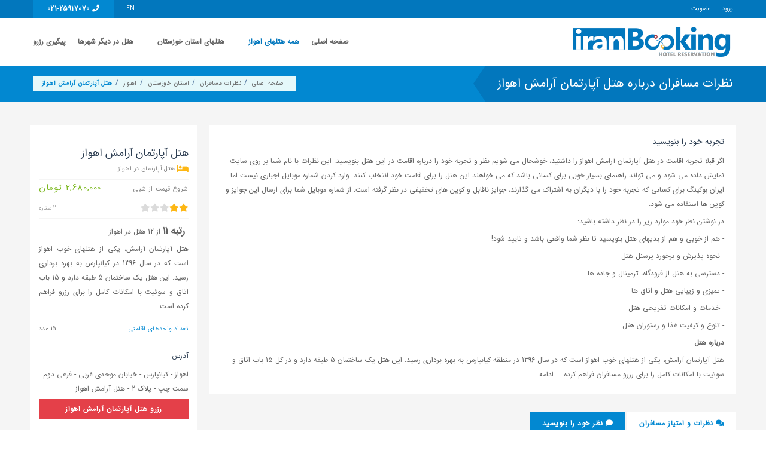

--- FILE ---
content_type: text/html; charset=UTF-8
request_url: https://www.iran-booking.com/reviews/aramesh-hotel-ahvaz
body_size: 6998
content:
<!DOCTYPE html>
<!--[if IE 8]>          <html class="ie ie8"> <![endif]-->
<!--[if IE 9]>          <html class="ie ie9"> <![endif]-->
<!--[if gt IE 9]><!-->
<html lang="fa"> <!--<![endif]-->

<head>
    <!-- Page Title -->
    <title>نظر و تجربه مسافران درباره هتل آپارتمان آرامش اهواز، ایران بوکینگ</title>

    <!-- Meta Tags -->
    <meta charset="utf-8">
    <meta name="description" content="نظر و تجربه مسافران درباره اقامت و رزرو هتل آپارتمان آرامش اهواز، اگر قبلا تجربه اقامت در هتل آپارتمان آرامش اهواز را داشتید، خوشحال می شویم نظر و تجربه خود را درباره اقامت در این هتل بنویسید.">
    <meta name="viewport" content="width=device-width, initial-scale=1.0">
    <meta property="og:title" content="نظر و تجربه مسافران درباره هتل آپارتمان آرامش اهواز، ایران بوکینگ" />
    <meta property="og:description" content="نظر و تجربه مسافران درباره اقامت و رزرو هتل آپارتمان آرامش اهواز، اگر قبلا تجربه اقامت در هتل آپارتمان آرامش اهواز را داشتید، خوشحال می شویم نظر و تجربه خود را درباره اقامت در این هتل بنویسید." />
    <meta property="og:type" content="website" />
    <meta property="og:site_name" content="Iran Booking" />
    <meta property="og:url" content="https://www.iran-booking.com/reviews/aramesh-hotel-ahvaz" />
    <meta property="og:image" content="https://www.iran-booking.com/uploads/hotels/main/thmb290/aramesh-hotel-ahvaz-main.jpg" />
    <meta name="twitter:card" content="summary" />
    <meta name="twitter:title" content="نظر و تجربه مسافران درباره هتل آپارتمان آرامش اهواز، ایران بوکینگ" />
    <meta name="twitter:description" content="نظر و تجربه مسافران درباره اقامت و رزرو هتل آپارتمان آرامش اهواز، اگر قبلا تجربه اقامت در هتل آپارتمان آرامش اهواز را داشتید، خوشحال می شویم نظر و تجربه خود را درباره اقامت در این هتل بنویسید." />
    <meta name="twitter:site" content="@iranbooking" />
    <meta name="twitter:image" content="https://www.iran-booking.com/uploads/hotels/main/thmb290/aramesh-hotel-ahvaz-main.jpg" />


    <link rel="icon" sizes="16x16" href="https://www.iran-booking.com/images/favicon/16.png">
    <link rel="icon" sizes="192x192" href="https://www.iran-booking.com/images/favicon/192.png">
    <link rel="icon" sizes="128x128" href="https://www.iran-booking.com/images/favicon/128.png">
    <link rel="apple-touch-icon" sizes="128x128" href="https://www.iran-booking.com/images/favicon/128.png">
    <link rel="apple-touch-icon-precomposed" sizes="192x192" href="https://www.iran-booking.com/images/favicon/192.png">
    <meta name="msapplication-TileImage" content="https://www.iran-booking.com/images/favicon/144.png">

    <link rel="manifest" href="https://www.iran-booking.com/manifest.json" />
    <meta name="mobile-web-app-capable" content="yes">
    <meta name="apple-mobile-web-app-capable" content="yes">


    <meta name="msapplication-TileColor" content="#00639e">
    <meta name="theme-color" content="#00639e">

        <!-- Theme Styles-->
    <link rel="stylesheet" href="https://www.iran-booking.com/css/style.css?v=3.1">
    <link rel="stylesheet" href="https://www.iran-booking.com/css/kamadatepicker.min.css">
</head>

<body>

        <div id="page-wrapper">
        <header id="header" class="navbar-static-top">
            <div class="topnav hidden-xs">
                <div class="container">
                    <ul class="quick-menu pull-left">
                        
<li><a href="#travelo-login" class="soap-popupbox">ورود</a></li>
<li><a href="#travelo-signup" class="soap-popupbox">عضویت</a></li>	
                    </ul>
                    <ul class="quick-menu pull-right">
                        <li><a href="https://www.iran-booking.com/en/">EN</a></li>
                        <li><a href="#" id="contact" class="button dull-blue btn-small"><i class="fa fa-phone"></i> 021-25917070</a></li>
                    </ul>
                </div>
            </div>

            <div class="main-header">

                <a href="#mobile-menu-01" data-toggle="collapse" class="mobile-menu-toggle">منوی موبایل</a>
                <div class="container">
                    <div class="logo navbar-brand">
                        <a href="https://www.iran-booking.com/" title="صفحه اصلی">
                            <img src="https://www.iran-booking.com/images/logo.png" alt="لوگوی ایران بوکینگ" width="267" height="50" />
                        </a>
                    </div>

                    <nav id="main-menu" role="navigation">
                        <ul class="menu">
                            
                            <li><a href="https://www.iran-booking.com/">صفحه اصلی</a></li>
                            <li class = "active" ><a href="https://www.iran-booking.com/hotel/khuzestan/ahvaz">همه هتلهای اهواز</a></li>							
                            <li ><a href="https://www.iran-booking.com/hotel/khuzestan">هتلهای استان خوزستان</a></li>							
                            <li><a href="https://www.iran-booking.com/hotels">هتل در دیگر شهرها</a></li>
                            <li><a href="https://www.iran-booking.com/tracking">پیگیری رزرو</a></li>	                        </ul>
                    </nav>
                </div>

                <nav id="mobile-menu-01" class="mobile-menu collapse">
                    <ul id="mobile-primary-menu" class="menu">
                        
                            <li><a href="https://www.iran-booking.com/">صفحه اصلی</a></li>
                            <li class = "active" ><a href="https://www.iran-booking.com/hotel/khuzestan/ahvaz">همه هتلهای اهواز</a></li>							
                            <li ><a href="https://www.iran-booking.com/hotel/khuzestan">هتلهای استان خوزستان</a></li>							
                            <li><a href="https://www.iran-booking.com/hotels">هتل در دیگر شهرها</a></li>
                            <li><a href="https://www.iran-booking.com/tracking">پیگیری رزرو</a></li>	                    </ul>

                    <ul class="mobile-topnav container">
                        
<li><a href="#travelo-login" class="soap-popupbox">ورود</a></li>
<li><a href="#travelo-signup" class="soap-popupbox">عضویت</a></li>	
                        <li><a href="https://www.iran-booking.com/en/">EN</a></li>
                    </ul>

                </nav>
            </div>
            <div id="travelo-signup" class="travelo-signup-box travelo-box">
                <div class="simple-signup">
                    <form method="post" action="https://www.iran-booking.com/members/signup">
                        <div class="form-group">
                            <input type="text" name="name" class="input-text full-width" placeholder="نام و نام خانوادگی">
                        </div>
                        <div class="form-group">
                            <input type="email" name="email" class="input-text full-width" placeholder="آدرس ایمیل">
                        </div>
                        <div class="form-group">
                            <input type="text" name="mobile" class="input-text full-width" placeholder="شماره موبایل">
                        </div>
                        <div class="form-group">
                            <input type="password" name="password1" class="input-text full-width" placeholder="رمز عبور">
                        </div>
                        <div class="form-group">
                            <input type="password" name="password2" class="input-text full-width" placeholder="تکرار رمز عبور">
                        </div>
                        <div class="form-group">
                            <input type="text" name="sCode" class="input-text full-width" placeholder="کد امنیتی زیر">
                        </div>
                        <div class="form-group">
                            <img src="https://www.iran-booking.com/captcha/1293433791" alt="Captcha">
                        </div>
                        <div class="form-group">
                            <div class="checkbox">
                                <label>
                                    <input type="checkbox" name="recieve_newsletter" value="Y" CHECKED> در خبرنامه ایمیلی عضو می شوم
                                </label>
                            </div>
                        </div>
                        <button type="submit" class="full-width btn-medium sky-blue1">عضویت</button>
                        <input type="HIDDEN" name="SIGNUP" value="Y">
                    </form>
                </div>
                <div class="seperator"></div>
                <p>قبلا عضو شده اید؟ <a href="#travelo-login" class="goto-login soap-popupbox">ورود</a></p>
            </div>
            <div id="travelo-login" class="travelo-login-box travelo-box">
                <form method="post" action="https://www.iran-booking.com/members">
                    <div class="form-group">
                        <input type="text" name="email" class="input-text full-width" placeholder="آدرس ایمیل یا شماره موبایل">
                    </div>
                    <div class="form-group">
                        <input type="password" name="password" class="input-text full-width" placeholder="رمز عبور">
                    </div>
                    <div class="form-group">
                        <div class="checkbox">
                            <label>
                                <input type="checkbox" name="remember" value="Y" CHECKED> مرا به خاطر بسپار
                            </label>
                            <a href="https://www.iran-booking.com/members/forgot" class="forgot-password pull-right">رمز را فراموش کردید؟</a>
                        </div>
                    </div>
                    <button type="submit" class="full-width btn-medium">ورود</button>
                    <input type="HIDDEN" name="LOGIN" value="Y">
                </form>
                <div class="seperator"></div>
                <p>هنوز عضو نشده اید؟ <a href="#travelo-signup" class="goto-signup soap-popupbox">عضویت</a></p>
            </div>
        </header><div class="page-title-container style4">
    <div class="container">
        <div class="page-title pull-left">
            <h1 class="entry-title">نظرات مسافران درباره هتل آپارتمان آرامش اهواز</h1>
        </div>
        <ul class="breadcrumbs pull-right" class="breadcrumbs pull-right" itemscope itemtype="http://schema.org/BreadcrumbList">
            <li itemprop="itemListElement" itemscope itemtype="http://schema.org/ListItem"><a href="https://www.iran-booking.com/" itemprop="item"><span itemprop="name">صفحه اصلی</span></a>
                <meta itemprop="position" content="1" />
            </li>
            <li itemprop="itemListElement" itemscope itemtype="http://schema.org/ListItem"><a href="https://www.iran-booking.com/reviews" itemprop="item"><span itemprop="name">نظرات مسافران</span></a>
                <meta itemprop="position" content="2" />
            </li>
            <li itemprop="itemListElement" itemscope itemtype="http://schema.org/ListItem"><a href="https://www.iran-booking.com/review/khuzestan" itemprop="item"><span itemprop="name">استان خوزستان</span></a>
                <meta itemprop="position" content="3" />
            </li>
            <li itemprop="itemListElement" itemscope itemtype="http://schema.org/ListItem"><a href="https://www.iran-booking.com/review/khuzestan/ahvaz" itemprop="item"><span itemprop="name">اهواز</span></a>
                <meta itemprop="position" content="4" />
            </li>
            <li itemprop="itemListElement" itemscope itemtype="http://schema.org/ListItem" class="active"><span itemprop="name">هتل آپارتمان آرامش اهواز</span>
                <meta itemprop="position" content="5" />
            </li>
        </ul>
    </div>
</div>
<section id="content">
    <div class="container" itemscope itemtype="http://schema.org/Hotel">
        <div class="row">
            <div id="main" class="col-md-9">



                <div class="travelo-box">

                    <h4><a href="#">تجربه خود را بنویسید</a></h4>
                    <p>اگر قبلا تجربه اقامت در هتل آپارتمان آرامش اهواز را داشتید، خوشحال می شویم نظر و تجربه خود را درباره اقامت در این هتل بنویسید. این نظرات با نام شما بر روی سایت نمایش داده می شود و
                        می تواند راهنمای بسیار خوبی برای کسانی باشد که می خواهند این هتل را برای اقامت خود انتخاب کنند. وارد کردن شماره موبایل اجباری نیست اما ایران بوکینگ برای کسانی که تجربه خود را با دیگران به اشتراک می گذارند، جوایز ناقابل و کوپن های تخفیفی در نظر گرفته است.
                        از شماره موبایل شما برای ارسال این جوایز و کوپن ها استفاده می شود.</p>
                    <p>در نوشتن نظر خود موارد زیر را در نظر داشته باشید:</p>
                    <p>- هم از خوبی و هم از بدیهای هتل بنویسید تا نظر شما واقعی باشد و تایید شود!</p>
                    <p>- نحوه پذیرش و برخورد پرسنل هتل</p>
                    <p>- دسترسی به هتل از فرودگاه، ترمینال و جاده ها</p>
                    <p>- تمیزی و زیبایی هتل و اتاق ها</p>
                    <p>- خدمات و امکانات تفریحی هتل</p>
                    <p>- تنوع و کیفیت غذا و رستوران هتل</p>
                    <p><b>درباره هتل</b></p>
                    <p>هتل آپارتمان آرامش، یکی از هتلهای خوب اهواز است که در سال 1396 در منطقه کیانپارس به بهره برداری رسید. این هتل یک ساختمان 5 طبقه دارد و در کل 15 باب اتاق و سوئیت با امکانات کامل را برای رزرو مسافران فراهم کرده ...<a href="https://www.iran-booking.com/hotels/aramesh-hotel-ahvaz" target="_blank"> ادامه</a></p>
                </div>





                <div id="hotel-features" class="tab-container">
                    <ul class="tabs">
                        <li class="active"><a href="#hotel-reviews" data-toggle="tab"><i class="fa fa-comments"></i> نظرات و امتیاز مسافران</a></li>
                        <li><a href="#hotel-write-review" data-toggle="tab"><i class="fa fa-comment"></i> نظر خود را بنویسید</a></li>
                    </ul>
                    <div class="tab-content">
                                                <div class="tab-pane fade in active reviews-container" id="hotel-reviews">
                            
<div class="intro table-wrapper full-width hidden-table-sms">
                                        <div class="rating table-cell col-sm-4">
                                            <span class="score">4 از 10</span>
                                            <div class="five-stars-container"><div class="five-stars" style="width: 40%;"></div></div>
                                            <a href="#" class="goto-writereview-pane button green btn-small full-width">نظر خود را بنویسید</a>
                                        </div>
                                        <div class="table-cell col-sm-8">
                                            <div class="detailed-rating">
                                                <ul class="clearfix">
                                                    <li class="col-md-6"><div class="each-rating"><label>زیبایی و تمیزی</label><div class="five-stars-container"><div class="five-stars" style="width: 40%;"></div></div></div></li>
                                                    <li class="col-md-6"><div class="each-rating"><label>رفتار پرسنل</label><div class="five-stars-container"><div class="five-stars" style="width: 40%;"></div></div></div></li>
                                                    <li class="col-md-6"><div class="each-rating"><label>سکوت اتاقها</label><div class="five-stars-container"><div class="five-stars" style="width: 40%;"></div></div></div></li>													
                                                    <li class="col-md-6"><div class="each-rating"><label>خدمات و امکانات</label><div class="five-stars-container"><div class="five-stars" style="width: 40%;"></div></div></div></li>
                                                    <li class="col-md-6"><div class="each-rating"><label>غذا و رستوران</label><div class="five-stars-container"><div class="five-stars" style="width: 40%;"></div></div></div></li>
                                                    <li class="col-md-6"><div class="each-rating"><label>مکان هتل و دسترسی</label><div class="five-stars-container"><div class="five-stars" style="width: 40%;"></div></div></div></li>
                                                </ul>
                                            </div>
                                        </div>
                                    </div>
                            <div class="guest-reviews">
                                <h2>نظرات مسافران <small class="red-color pull-right">اولین نفری باشید که تجربه اقامت خود را می نویسد!</small></h2>                                                            </div>
                                                    </div>
                                                <div class="tab-pane fade" id="hotel-write-review">
                            <div class="main-rating table-wrapper full-width hidden-table-sms intro">
                                <article class="image-box box hotel listing-style1 photo table-cell col-sm-4">
                                    <figure>
                                        <img itemprop="image" alt="هتل آپارتمان آرامش اهواز" src="https://www.iran-booking.com/uploads/hotels/main/aramesh-hotel-ahvaz-main.jpg">
                                    </figure>
                                    <div class="details">
                                        <h4 class="box-title">هتل آپارتمان آرامش اهواز<small><i class="fa fa-bed"></i> هتل آپارتمان در اهواز</small></h4>
                                        <div class="feedback">
                                            <div title="هتل آپارتمان 2 ستاره" class="five-stars-container" data-toggle="tooltip" data-placement="bottom"><span class="five-stars" style="width: 40%;"></span></div>
                                            <span class="review">0 نظر نوشته شده</span>
                                        </div>
                                    </div>
                                </article>
                                <div class="table-cell col-sm-8">
                                    <div class="overall-rating">
                                        <h4>نمره کلی شما به این هتل <small class="red-color pull-right">روی ستاره ها کلیک کنید</small></h4>
                                        <div class="star-rating clearfix">
                                            <div id="exp_value" class="five-stars-container editable-rating" data-original-stars="2"></div>
                                            <span class="status">5 ستاره یعنی عالی</span>
                                        </div>
                                        <div class="detailed-rating">
                                            <ul class="clearfix">
                                                <li class="col-md-6">
                                                    <div class="each-rating"><label>زیبایی و تمیزی</label>
                                                        <div id="exp_beauty" class="five-stars-container editable-rating" data-original-stars="2"></div>
                                                    </div>
                                                </li>
                                                <li class="col-md-6">
                                                    <div class="each-rating"><label>رفتار پرسنل</label>
                                                        <div id="exp_personel" class="five-stars-container editable-rating" data-original-stars="2"></div>
                                                    </div>
                                                </li>
                                                <li class="col-md-6">
                                                    <div class="each-rating"><label>سکوت اتاقها</label>
                                                        <div id="exp_silent" class="five-stars-container editable-rating" data-original-stars="2"></div>
                                                    </div>
                                                </li>
                                                <li class="col-md-6">
                                                    <div class="each-rating"><label>خدمات و امکانات</label>
                                                        <div id="exp_services" class="five-stars-container editable-rating" data-original-stars="2"></div>
                                                    </div>
                                                </li>
                                                <li class="col-md-6">
                                                    <div class="each-rating"><label>غذا و رستوران</label>
                                                        <div id="exp_food" class="five-stars-container editable-rating" data-original-stars="2"></div>
                                                    </div>
                                                </li>
                                                <li class="col-md-6">
                                                    <div class="each-rating"><label>مکان هتل و دسترسی</label>
                                                        <div id="exp_address" class="five-stars-container editable-rating" data-original-stars="2"></div>
                                                    </div>
                                                </li>
                                            </ul>
                                        </div>
                                    </div>
                                </div>
                            </div>
                            <div class="form-group">
                                <h4 class="title">نظر شما</h4>
                                <textarea id="comment_comment" class="input-text full-width" placeholder="سعی کنید هم از خوبی ها و هم از بدی های هتل بنویسید" rows="5"></textarea>
                            </div>
                            <div class="form-group col-md-6 no-padding">
                                <h4 class="title">نام شما</h4>
                                <input id="comment_name" type="text" class="input-text full-width" placeholder="">
                            </div>
                            <div class="form-group col-md-6">
                                <h4 class="title">شماره موبایل شما</h4>
                                <input id="comment_tell" type="text" class="input-text full-width" placeholder="روی سایت نمایش داده نمی شود">
                            </div>
                            <div class="form-group col-md-6 no-padding">
                                <h4 class="title">کد امنیتی</h4>
                                <input id="sCode" type="text" class="input-text full-width" placeholder="عدد 4 رقمی">
                            </div>
                            <div class="form-group col-md-6">
                                <h4 class="title">&ensp;</h4>
                                <img src="https://www.iran-booking.com/captcha/1293433791" border="0">
                            </div>
                            <div class="form-group col-md-12 no-padding">
                                <input type="hidden" id="comment_hotel_id" value="600">
                                <button type="submit" class="btn-medium full-width add-review">ثبت نظر</button>
                            </div>

                        </div>
                    </div>

                </div>
            </div>
                        <div class="sidebar col-md-3">
                <article class="detailed-logo booking-details">
                                        <div class="details nav">
                        <h2 class="box-title"><span itemprop="name">هتل آپارتمان آرامش اهواز</span><small><i class="fa fa-bed yellow-color"></i><span class="fourty-space"> هتل آپارتمان در اهواز</span></small></h2>
                        <span class="price clearfix">
                            <small class="pull-left">شروع قیمت از شبی</small>
                            <span class="pull-right" itemprop="priceRange">2,680,000 تومان</span>
                        </span>
                        <div class="feedback clearfix">
                            <div title="هتل آپارتمان 2 ستاره" class="five-stars-container" data-toggle="tooltip" data-placement="bottom"><span class="five-stars" style="width: 40%;"></span></div>
                            <span class="review pull-right">2 ستاره</span>
                        </div>
                        <p><span class="info-alert">رتبه 11</span> از <a href="https://www.iran-booking.com/hotel/khuzestan/ahvaz" title="مشاهده همه هتلها در اهواز">12 هتل در اهواز</a></p>                        <p class="description justify">هتل آپارتمان آرامش، یکی از هتلهای خوب اهواز است که در سال 1396 در کیانپارس به بهره برداری رسید. این هتل یک ساختمان 5 طبقه دارد و  15 باب اتاق و سوئیت با امکانات کامل را برای رزرو فراهم کرده است.</p>
                        <dl class="other-details">
                            <dt class="feature">تعداد واحدهای اقامتی</dt>
                            <dd class="value">15 عدد</dd>
                        </dl> <br />
                        <h5>آدرس</h5>
                        <p itemprop="address" itemscope itemtype="http://schema.org/PostalAddress"><span itemprop="streetAddress">اهواز - کیانپارس - خیابان موحدی غربی - فرعی دوم سمت چپ - پلاک 2 - هتل آرامش اهواز</span></p>
                        <p><a class="button red full-width btn-medium" title="درخواست رزرو هتل آپارتمان آرامش اهواز" href="https://www.iran-booking.com/hotels/aramesh-hotel-ahvaz/4d54497a4e4455324e7a67354d513d3d">رزرو هتل آپارتمان آرامش اهواز</a></p>
                    </div>

                </article>
                                    <div class="travelo-box contact-box">
                        <h4>شماره تلفن رزرو هتل آپارتمان آرامش اهواز</h4>
                        <p>برای رزرو تلفنی تماس بگیرید</p>
                        <address class="contact-details">
                            <span class="contact-phone"><i class="fa fa-phone"></i> <span itemprop="telephone">021-25917070</span></span>
                        </address>
                        <p>همکاران ما در ساعات اداری از ساعت 9 صبح تا 5 بعد از ظهر آماده ارائه خدمات بصورت تلفنی هستند.</p>
                    </div>
                                
                <div class="travelo-box book-with-us-box">
                    <h4>چرا از ما رزرو کنید؟</h4>
                    <ul>
                        <li>
                            <i class="fa fa-hotel circle"></i>
                            <h5 class="title"><a href="#">بیش از 600 هتل</a></h5>
                            <p>با همه هتلهای خوب ایران قرار داد همکاری داریم.</p>
                        </li>
                        <li>
                            <i class="fa fa-tag circle"></i>
                            <h5 class="title"><a href="#">قیمت با تخفیف</a></h5>
                            <p>قیمت رزرو هتل در این سایت پایینتر از قیمت اصلی هتل است!</p>
                        </li>
                        <li>
                            <i class="fa fa-headphones circle"></i>
                            <h5 class="title"><a href="#">پشتیبان شما هستیم</a></h5>
                            <p>در صورت بروز مشکل دلسوزانه از شما پشتیبانی می کنیم ...</p>
                        </li>
                    </ul>
                </div>

            </div>
        </div>
    </div>
</section>
		<footer id="footer" class="style2">
			<div class="footer-wrapper">
				<div class="container">
					<div class="row">
						<div class="col-sm-6 col-md-6 col-lg-6">
							<p>ایران بوکینگ، مرجع معرفی هتل های ایران بهمراه امکان رزرو هتل بصورت انلاین و با تخفیف ویژه است. کاملترین اطلاعات هتل های ایران را می توانید اینجا ببینید تا ضمن مقایسه آنها و مشاهده نظر دیگران درباره آنها، بهترین انتخاب را برای اقامتی دلنشین در سفر خود داشته باشید ...</p>
						</div>
						<div class="col-sm-6 col-md-3 col-lg-3">
							<h3>اطلاعات بیشتر</h3>
							<ul class="discover triangle hover">
								<li class="col-xs-6"><a href="https://www.iran-booking.com/pages/about">درباره ما</a></li>
							</ul>
						</div>
					</div>
				</div>
			</div>
		</footer>
		</div>
				<!-- Javascript -->
		<script type="text/javascript" src="https://www.iran-booking.com/js/jquery-1.11.1.min.js"></script>
		<script type="text/javascript" src="https://www.iran-booking.com/js/jquery-ui.1.10.4.min.js"></script>
		<!-- Twitter Bootstrap -->
        <!-- datepicker -->
        <script src="https://www.iran-booking.com/js/kamadatepicker.min.js"></script>

        <script>
            var customOptions = {
                nextButtonIcon: "fa fa-chevron-left",
                previousButtonIcon: "fa fa-chevron-right",
                buttonsColor: "blue",
                markToday: true,
                highlightSelectedDay: true,
                sync: true,
                pastYearsCount: 0,
                futureYearsCount: 2,
                swapNextPrev: true,
                disableHolidays: true
            }
            kamaDatepicker('search_date', customOptions);
        </script>
		<script type="text/javascript" src="https://www.iran-booking.com/js/bootstrap.min.js"></script>
		<!-- load page Javascript -->
		<script type="text/javascript" src="https://www.iran-booking.com/js/scripts.js"></script>
				<script>
$('.datepicker').datepicker();

$(document).ready(function(){

	// Load more data
	
    $(".reviews-container").on("click",".load-more", function(){
        var row = Number($('#row').val());
        var allcount = Number($('#all').val());
        row = row + 10;

        if(row < allcount){
            $("#row").val(row);
            $.ajax({
                url: 'https://www.iran-booking.com/reviews/aramesh-hotel-ahvaz',
                type: 'post',
                data: {row:row},
                beforeSend:function(){
                    $(".load-more").text("در حال بارگزاری");
                },
                success: function(response){

                    // Setting little delay while displaying new content
                    setTimeout(function() {
                        // appending posts after last post with class="post"
                        $(".post:last").after(response).show().fadeIn("slow");

                        var rowno = row + 10;

                        // checking row value is greater than allcount or not
                        if(rowno >= allcount){

                            // Change the text and background
                            $('.load-more').text("پایان");
                            $('.load-more').css("background","#d9d9d9");
                        }else{
                            $(".load-more").text("مشاهده موارد بیشتر");
                        }
                    }, 200);
                }
            });
        }else{
            $('.load-more').text("در حال بارگزاری");

            // Setting little delay while removing contents
            setTimeout(function() {

                // When row is greater than allcount then remove all class='post' element after 10 element
                $('.post:nth-child(11)').nextAll('.post').remove().fadeIn("slow");

                // Reset the value of row
                $("#row").val(0);

                // Change the text and background
                $('.load-more').text("مشاهده موارد بیشتر");
                $('.load-more').css("background","#12a0c3");
            }, 200);
        }
    });

			$('.add-review').click(function(e) {
				var sCode = $('#sCode').val();
				var comment_name = $('#comment_name').val();
				var comment_tell = $('#comment_tell').val();
				var comment_comment = $('#comment_comment').val();
				var add_review = $('#comment_hotel_id').val();
				var exp_value = $('#exp_value').data('original-stars');
				var exp_beauty = $('#exp_beauty').data('original-stars');
				var exp_personel = $('#exp_personel').data('original-stars');
				var exp_silent = $('#exp_silent').data('original-stars');
				var exp_services = $('#exp_services').data('original-stars');
				var exp_food = $('#exp_food').data('original-stars');
				var exp_address = $('#exp_address').data('original-stars');

				// AJAX request
					$.ajax({
						url: 'https://www.iran-booking.com/engine',
						type: 'post',
						data: {add_review:add_review,sCode:sCode,comment_name:comment_name,comment_tell:comment_tell,comment_comment:comment_comment,exp_value:exp_value,exp_beauty:exp_beauty,exp_personel:exp_personel,exp_silent:exp_silent,exp_services:exp_services,exp_food:exp_food,exp_address:exp_address},
						beforeSend:function(){
						$(".add-review").text("در حال ارسال ...");					
						},				
						success: function(response){
						// Updating data	
						$(".add-review").text(response);	
						} 
					});
            });
			
});
</script>

    <script type="text/javascript">		
        $(document).ready(function() {  				
            $(".goto-writereview-pane").click(function(e) {
                e.preventDefault();
                $('#hotel-features .tabs a[href="#hotel-write-review"]').tab('show')
            });
            // editable rating
            $(".editable-rating.five-stars-container").each(function() {
                var oringnal_value = $(this).data("original-stars");
                if (typeof oringnal_value == "undefined") {
                    oringnal_value = 0;
                } else {
                    //oringnal_value = 10 * parseInt(oringnal_value);
                }
                $(this).slider({
                    range: "min",
					isRTL: true,
                    value: oringnal_value,
                    min: 0,
                    max: 5,
                    slide: function( event, ui ) {
$(this).data("original-stars",ui.value);								

                    }
                });
            });			
			
        });
		
    </script>

		</html>

--- FILE ---
content_type: text/css
request_url: https://www.iran-booking.com/css/style.css?v=3.1
body_size: 24618
content:
html {
  font-family: sans-serif;
  -ms-text-size-adjust: 100%;
  -webkit-text-size-adjust: 100%;
  direction: rtl;
}
body {
  margin: 0;
  direction: rtl;
}
article,
aside,
details,
figcaption,
figure,
footer,
header,
hgroup,
main,
nav,
section,
summary {
  display: block;
}
a {
  background: transparent;
}
a:active,
a:hover {
  outline: 0;
}
b,
strong {
  font-weight: 700;
}
h1 {
  font-size: 2em;
  margin: 0.67em 0;
}
small {
  font-size: 80%;
}
img {
  border: 0;
}
figure {
  margin: 1em 40px;
}
hr {
  -moz-box-sizing: content-box;
  box-sizing: content-box;
  height: 0;
}
button,
input,
optgroup,
select,
textarea {
  color: inherit;
  font: inherit;
  margin: 0;
}
button {
  overflow: visible;
}
button,
select {
  text-transform: none;
}
button,
html input[type="button"],
input[type="reset"],
input[type="submit"] {
  -webkit-appearance: button;
  cursor: pointer;
}
button[disabled],
html input[disabled] {
  cursor: default;
}
button::-moz-focus-inner,
input::-moz-focus-inner {
  border: 0;
  padding: 0;
}
input {
  line-height: normal;
}
input[type="checkbox"],
input[type="radio"] {
  box-sizing: border-box;
  padding: 0;
}
input[type="number"]::-webkit-inner-spin-button,
input[type="number"]::-webkit-outer-spin-button {
  height: auto;
}
input[type="search"] {
  -webkit-appearance: textfield;
  -moz-box-sizing: content-box;
  -webkit-box-sizing: content-box;
  box-sizing: content-box;
}
input[type="search"]::-webkit-search-cancel-button,
input[type="search"]::-webkit-search-decoration {
  -webkit-appearance: none;
}
fieldset {
  border: 1px solid silver;
  margin: 0 2px;
  padding: 0.35em 0.625em 0.75em;
}
legend {
  border: 0;
  padding: 0;
}
textarea {
  overflow: auto;
}
optgroup {
  font-weight: 700;
}
table {
  border-collapse: collapse;
  border-spacing: 0;
}
td,
th {
  padding: 0;
}
* {
  -webkit-box-sizing: border-box;
  -moz-box-sizing: border-box;
  box-sizing: border-box;
}
:before,
:after {
  -webkit-box-sizing: border-box;
  -moz-box-sizing: border-box;
  box-sizing: border-box;
}
html {
  font-size: 62.5%;
  -webkit-tap-highlight-color: rgba(0, 0, 0, 0);
}
body {
  font-family: "Helvetica Neue", Helvetica, Arial, sans-serif;
  font-size: 14px;
  line-height: 1.42857143;
  color: #333;
  background-color: #fff;
}
input,
button,
select,
textarea {
  font-family: inherit;
  font-size: inherit;
  line-height: inherit;
}
a {
  color: #428bca;
  text-decoration: none;
}
a:hover,
a:focus {
  color: #2a6496;
  text-decoration: underline;
}
a:focus {
  outline: thin dotted;
  outline: 5px auto -webkit-focus-ring-color;
  outline-offset: -2px;
}
figure {
  margin: 0;
}
img {
  vertical-align: middle;
}
hr {
  margin-top: 20px;
  margin-bottom: 20px;
  border: 0;
  border-top: 1px solid #eee;
}
h1,
h2,
h3,
h4,
h5,
h6,
.h1,
.h2,
.h3,
.h4,
.h5,
.h6 {
  font-family: inherit;
  font-weight: 500;
  line-height: 1.1;
  color: inherit;
}
h1 small,
h2 small,
h3 small,
h4 small,
h5 small,
h6 small,
.h1 small,
.h2 small,
.h3 small,
.h4 small,
.h5 small,
.h6 small,
h1 .small,
h2 .small,
h3 .small,
h4 .small,
h5 .small,
h6 .small,
.h1 .small,
.h2 .small,
.h3 .small,
.h4 .small,
.h5 .small,
.h6 .small {
  font-weight: 400;
  line-height: 1;
  color: #999;
}
h1,
.h1,
h2,
.h2,
h3,
.h3 {
  margin-top: 20px;
  margin-bottom: 10px;
}
h1 small,
.h1 small,
h2 small,
.h2 small,
h3 small,
.h3 small,
h1 .small,
.h1 .small,
h2 .small,
.h2 .small,
h3 .small,
.h3 .small {
  font-size: 65%;
}
h4,
.h4,
h5,
.h5,
h6,
.h6 {
  margin-top: 10px;
  margin-bottom: 10px;
}
h4 small,
.h4 small,
h5 small,
.h5 small,
h6 small,
.h6 small,
h4 .small,
.h4 .small,
h5 .small,
.h5 .small,
h6 .small,
.h6 .small {
  font-size: 75%;
}
h1,
.h1 {
  font-size: 36px;
}
h2,
.h2 {
  font-size: 30px;
}
h3,
.h3 {
  font-size: 24px;
}
h4,
.h4 {
  font-size: 18px;
}
h5,
.h5 {
  font-size: 14px;
}
h6,
.h6 {
  font-size: 12px;
}
p {
  margin: 0 0 10px;
}
.lead {
  margin-bottom: 20px;
  font-size: 16px;
  font-weight: 200;
  line-height: 1.4;
}
@media (min-width: 768px) {
  .lead {
    font-size: 21px;
  }
}
small,
.small {
  font-size: 85%;
}
cite {
  font-style: normal;
}
.text-left {
  text-align: left;
}
.text-right {
  text-align: right;
}
.text-center {
  text-align: center;
}
.text-justify {
  text-align: justify;
}
ul,
ol {
  margin-top: 0;
  margin-bottom: 10px;
}
ul ul,
ol ul,
ul ol,
ol ol {
  margin-bottom: 0;
}
dl {
  margin-top: 0;
  margin-bottom: 20px;
}
dt,
dd {
  line-height: 1.42857143;
}
dt {
  font-weight: 700;
}
dd {
  margin-right: 0;
  margin-left: initial;
}
address {
  margin-bottom: 20px;
  font-style: normal;
  line-height: 1.42857143;
}
.container {
  margin-right: auto;
  margin-left: auto;
  padding-left: 15px;
  padding-right: 15px;
}
@media (min-width: 768px) {
  .container {
    width: 750px;
  }
}
@media (min-width: 992px) {
  .container {
    width: 970px;
  }
}
@media (min-width: 1200px) {
  .container {
    width: 1170px;
  }
}
.container-fluid {
  margin-right: auto;
  margin-left: auto;
  padding-left: 15px;
  padding-right: 15px;
}
.row {
  margin-left: -15px;
  margin-right: -15px;
}
.col-xs-1,
.col-sm-1,
.col-md-1,
.col-lg-1,
.col-xs-2,
.col-sm-2,
.col-md-2,
.col-lg-2,
.col-xs-3,
.col-sm-3,
.col-md-3,
.col-lg-3,
.col-xs-4,
.col-sm-4,
.col-md-4,
.col-lg-4,
.col-xs-5,
.col-sm-5,
.col-md-5,
.col-lg-5,
.col-xs-6,
.col-sm-6,
.col-md-6,
.col-lg-6,
.col-xs-7,
.col-sm-7,
.col-md-7,
.col-lg-7,
.col-xs-8,
.col-sm-8,
.col-md-8,
.col-lg-8,
.col-xs-9,
.col-sm-9,
.col-md-9,
.col-lg-9,
.col-xs-10,
.col-sm-10,
.col-md-10,
.col-lg-10,
.col-xs-11,
.col-sm-11,
.col-md-11,
.col-lg-11,
.col-xs-12,
.col-sm-12,
.col-md-12,
.col-lg-12 {
  position: relative;
  min-height: 1px;
  padding-left: 10px;
  padding-right: 10px;
}
.col-xs-1,
.col-xs-2,
.col-xs-3,
.col-xs-4,
.col-xs-5,
.col-xs-6,
.col-xs-7,
.col-xs-8,
.col-xs-9,
.col-xs-10,
.col-xs-11,
.col-xs-12 {
  float: right;
}
.col-xs-12 {
  width: 100%;
}
.col-xs-11 {
  width: 91.66666667%;
}
.col-xs-10 {
  width: 83.33333333%;
}
.col-xs-9 {
  width: 75%;
}
.col-xs-8 {
  width: 66.66666667%;
}
.col-xs-7 {
  width: 58.33333333%;
}
.col-xs-6 {
  width: 50%;
}
.col-xs-5 {
  width: 41.66666667%;
}
.col-xs-4 {
  width: 33.33333333%;
}
.col-xs-3 {
  width: 25%;
}
.col-xs-2 {
  width: 16.66666667%;
}
.col-xs-1 {
  width: 8.33333333%;
}
@media (min-width: 768px) {
  .col-sm-1,
  .col-sm-2,
  .col-sm-3,
  .col-sm-4,
  .col-sm-5,
  .col-sm-6,
  .col-sm-7,
  .col-sm-8,
  .col-sm-9,
  .col-sm-10,
  .col-sm-11,
  .col-sm-12 {
    float: right;
  }
  .col-sm-12 {
    width: 100%;
  }
  .col-sm-11 {
    width: 91.66666667%;
  }
  .col-sm-10 {
    width: 83.33333333%;
  }
  .col-sm-9 {
    width: 75%;
  }
  .col-sm-8 {
    width: 66.66666667%;
  }
  .col-sm-7 {
    width: 58.33333333%;
  }
  .col-sm-6 {
    width: 50%;
  }
  .col-sm-5 {
    width: 41.66666667%;
  }
  .col-sm-4 {
    width: 33.33333333%;
  }
  .col-sm-3 {
    width: 25%;
  }
  .col-sm-2 {
    width: 16.66666667%;
  }
  .col-sm-1 {
    width: 8.33333333%;
  }
}
@media (min-width: 992px) {
  .col-md-1,
  .col-md-2,
  .col-md-3,
  .col-md-4,
  .col-md-5,
  .col-md-6,
  .col-md-7,
  .col-md-8,
  .col-md-9,
  .col-md-10,
  .col-md-11,
  .col-md-12 {
    float: right;
  }
  .col-md-12 {
    width: 100%;
  }
  .col-md-11 {
    width: 91.66666667%;
  }
  .col-md-10 {
    width: 83.33333333%;
  }
  .col-md-9 {
    width: 75%;
  }
  .col-md-8 {
    width: 66.66666667%;
  }
  .col-md-7 {
    width: 58.33333333%;
  }
  .col-md-6 {
    width: 50%;
  }
  .col-md-5 {
    width: 41.66666667%;
  }
  .col-md-4 {
    width: 33.33333333%;
  }
  .col-md-3 {
    width: 25%;
  }
  .col-md-2 {
    width: 16.66666667%;
  }
  .col-md-1 {
    width: 8.33333333%;
  }
}
@media (min-width: 1200px) {
  .col-lg-1,
  .col-lg-2,
  .col-lg-3,
  .col-lg-4,
  .col-lg-5,
  .col-lg-6,
  .col-lg-7,
  .col-lg-8,
  .col-lg-9,
  .col-lg-10,
  .col-lg-11,
  .col-lg-12 {
    float: right;
  }
  .col-lg-12 {
    width: 100%;
  }
  .col-lg-11 {
    width: 91.66666667%;
  }
  .col-lg-10 {
    width: 83.33333333%;
  }
  .col-lg-9 {
    width: 75%;
  }
  .col-lg-8 {
    width: 66.66666667%;
  }
  .col-lg-7 {
    width: 58.33333333%;
  }
  .col-lg-6 {
    width: 50%;
  }
  .col-lg-5 {
    width: 41.66666667%;
  }
  .col-lg-4 {
    width: 33.33333333%;
  }
  .col-lg-3 {
    width: 25%;
  }
  .col-lg-2 {
    width: 16.66666667%;
  }
  .col-lg-1 {
    width: 8.33333333%;
  }
}
table {
  max-width: 100%;
  background-color: transparent;
}
caption {
  text-align: right;
}
th {
  text-align: right;
}
.table {
  width: 100%;
  margin-bottom: 20px;
}
.table > thead > tr > th,
.table > tbody > tr > th,
.table > tfoot > tr > th,
.table > thead > tr > td,
.table > tbody > tr > td,
.table > tfoot > tr > td {
  padding: 8px;
  line-height: 1.42857143;
  vertical-align: top;
  border-top: 1px solid #ddd;
}
.table-striped > tbody > tr:nth-child(odd) > td,
.table-striped > tbody > tr:nth-child(odd) > th {
  background-color: #f9f9f9;
}
fieldset {
  padding: 0;
  margin: 0;
  border: 0;
  min-width: 0;
}
legend {
  display: block;
  width: 100%;
  padding: 0;
  margin-bottom: 20px;
  font-size: 21px;
  line-height: inherit;
  color: #333;
  border: 0;
  border-bottom: 1px solid #e5e5e5;
}
label {
  display: inline-block;
  margin-bottom: 5px;
}
input[type="search"] {
  -webkit-box-sizing: border-box;
  -moz-box-sizing: border-box;
  box-sizing: border-box;
}
input[type="radio"],
input[type="checkbox"] {
  margin: 4px 0 0;
  margin-top: 1px \9;
  line-height: normal;
}
input[type="file"] {
  display: block;
}
input[type="range"] {
  display: block;
  width: 100%;
}
select[multiple],
select[size] {
  height: auto;
}
input[type="file"]:focus,
input[type="radio"]:focus,
input[type="checkbox"]:focus {
  outline: thin dotted;
  outline: 5px auto -webkit-focus-ring-color;
  outline-offset: -2px;
}
output {
  display: block;
  padding-top: 7px;
  font-size: 14px;
  line-height: 1.42857143;
  color: #555;
}
input[type="search"] {
  -webkit-appearance: none;
}
input[type="date"] {
  line-height: 34px;
}
.form-group {
  margin-bottom: 15px;
}
.radio,
.checkbox {
  display: block;
  min-height: 20px;
  margin-top: 10px;
  margin-bottom: 10px;
  padding-left: 20px;
}
.radio label,
.checkbox label {
  display: inline;
  font-weight: 400;
  padding-right: 20px;
  padding-left: initial;
  cursor: pointer;
}
.radio input[type="radio"],
.radio-inline input[type="radio"],
.checkbox input[type="checkbox"],
.checkbox-inline input[type="checkbox"] {
  float: right;
  margin-right: -20px;
  margin-left: auto;
}
.radio + .radio,
.checkbox + .checkbox {
  margin-top: -5px;
}
.radio-inline,
.checkbox-inline {
  display: inline-block;
  padding-right: 20px;
  padding-left: 0;
  margin-bottom: 0;
  vertical-align: middle;
  font-weight: 400;
  cursor: pointer;
}
.radio-inline + .radio-inline,
.checkbox-inline + .checkbox-inline {
  margin-top: 0;
  margin-right: 10px;
  margin-left: 0;
}
.input-sm {
  height: 30px;
  padding: 5px 10px;
  font-size: 12px;
  line-height: 1.5;
  border-radius: 3px;
}
select.input-sm {
  height: 30px;
  line-height: 30px;
}
textarea.input-sm,
select[multiple].input-sm {
  height: auto;
}
.input-lg {
  height: 46px;
  padding: 10px 16px;
  font-size: 18px;
  line-height: 1.33;
  border-radius: 6px;
}
select.input-lg {
  height: 46px;
  line-height: 46px;
}
textarea.input-lg,
select[multiple].input-lg {
  height: auto;
}
.btn {
  display: inline-block;
  margin-bottom: 0;
  font-weight: 400;
  text-align: center;
  vertical-align: middle;
  cursor: pointer;
  background-image: none;
  border: 1px solid transparent;
  white-space: nowrap;
  padding: 6px 12px;
  font-size: 14px;
  line-height: 1.42857143;
  border-radius: 4px;
  -webkit-user-select: none;
  -moz-user-select: none;
  -ms-user-select: none;
  user-select: none;
}
.btn:hover,
.btn:focus {
  color: #333;
  text-decoration: none;
}
.fade {
  opacity: 0;
  -webkit-transition: opacity 0.15s linear;
  transition: opacity 0.15s linear;
}
.fade.in {
  opacity: 1;
}
.collapse {
  display: none;
}
.collapse.in {
  display: block;
}
.collapsing {
  position: relative;
  height: 0;
  overflow: hidden;
  -webkit-transition: height 0.35s ease;
  transition: height 0.35s ease;
}
[data-toggle="buttons"] > .btn > input[type="radio"],
[data-toggle="buttons"] > .btn > input[type="checkbox"] {
  display: none;
}
.tab-content > .tab-pane {
  display: none;
}
.tab-content > .active {
  display: block;
}
.nav-tabs .dropdown-menu {
  margin-top: -1px;
  border-top-right-radius: 0;
  border-top-left-radius: 0;
}
.navbar {
  position: relative;
  min-height: 50px;
  margin-bottom: 20px;
  border: 1px solid transparent;
}
@media (min-width: 768px) {
  .navbar {
    border-radius: 4px;
  }
}
@media (min-width: 768px) {
  .navbar-header {
    float: right;
  }
}
.navbar-collapse {
  max-height: 340px;
  overflow-x: visible;
  padding-right: 15px;
  padding-left: 15px;
  border-top: 1px solid transparent;
  box-shadow: inset 0 1px 0 rgba(255, 255, 255, 0.1);
  -webkit-overflow-scrolling: touch;
}
.navbar-collapse.in {
  overflow-y: auto;
}
@media (min-width: 768px) {
  .navbar-collapse {
    width: auto;
    border-top: 0;
    box-shadow: none;
  }
  .navbar-collapse.collapse {
    display: block !important;
    height: auto !important;
    padding-bottom: 0;
    overflow: visible !important;
  }
  .navbar-collapse.in {
    overflow-y: visible;
  }
  .navbar-fixed-top .navbar-collapse,
  .navbar-static-top .navbar-collapse,
  .navbar-fixed-bottom .navbar-collapse {
    padding-left: 0;
    padding-right: 0;
  }
}
.container > .navbar-header,
.container-fluid > .navbar-header,
.container > .navbar-collapse,
.container-fluid > .navbar-collapse {
  margin-right: -15px;
  margin-left: -15px;
}
@media (min-width: 768px) {
  .container > .navbar-header,
  .container-fluid > .navbar-header,
  .container > .navbar-collapse,
  .container-fluid > .navbar-collapse {
    margin-right: 0;
    margin-left: 0;
  }
}
.navbar-static-top {
  border-width: 0 0 1px;
}
@media (min-width: 768px) {
  .navbar-static-top {
    border-radius: 0;
  }
}
.navbar-fixed-top,
.navbar-fixed-bottom {
  position: fixed;
  right: 0;
  left: 0;
  z-index: 1030;
}
@media (min-width: 768px) {
  .navbar-fixed-top,
  .navbar-fixed-bottom {
    border-radius: 0;
  }
}
.navbar-fixed-top {
  top: 0;
  border-width: 0 0 1px;
}
.navbar-fixed-bottom {
  bottom: 0;
  margin-bottom: 0;
  border-width: 1px 0 0;
}
.navbar-brand {
  float: right;
  padding: 15px;
  font-size: 18px;
  line-height: 20px;
  height: 50px;
}
.navbar-brand:hover,
.navbar-brand:focus {
  text-decoration: none;
}
@media (min-width: 768px) {
  .navbar > .container .navbar-brand,
  .navbar > .container-fluid .navbar-brand {
    margin-right: -15px;
    margin-left: auto;
  }
}
a.list-group-item.active > .badge,
.nav-pills > .active > a > .badge {
  color: #428bca;
  background-color: #fff;
}
.nav-pills > li > a > .badge {
  margin-left: 0;
  margin-right: 3px;
}
.alert {
  padding: 15px;
  margin-bottom: 20px;
  border: 1px solid transparent;
  border-radius: 4px;
}
.close {
  float: left;
  font-size: 21px;
  font-weight: 700;
  line-height: 1;
  color: #000;
  text-shadow: 0 1px 0 #fff;
  opacity: 0.2;
  filter: alpha(opacity=20);
}
.close:hover,
.close:focus {
  color: #000;
  text-decoration: none;
  cursor: pointer;
  opacity: 0.5;
  filter: alpha(opacity=50);
}
button.close {
  padding: 0;
  cursor: pointer;
  background: transparent;
  border: 0;
  -webkit-appearance: none;
}
.modal-open {
  overflow: hidden;
}
.tooltip {
  position: absolute;
  z-index: 1030;
  display: block;
  visibility: visible;
  font-size: 12px;
  line-height: 1.4;
  opacity: 0;
  filter: alpha(opacity=0);
}
.tooltip.in {
  opacity: 0.9;
  filter: alpha(opacity=90);
}
.tooltip.top {
  margin-top: -3px;
  padding: 5px 0;
}
.tooltip-inner {
  max-width: 200px;
  padding: 3px 8px;
  color: #fff;
  text-align: center;
  text-decoration: none;
  background-color: #000;
  border-radius: 4px;
}
.tooltip-arrow {
  position: absolute;
  width: 0;
  height: 0;
  border-color: transparent;
  border-style: solid;
}
.tooltip.top .tooltip-arrow {
  bottom: 0;
  left: 50%;
  margin-left: -5px;
  border-width: 5px 5px 0;
  border-top-color: #000;
}
.clearfix:before,
.clearfix:after,
.container:before,
.container:after,
.container-fluid:before,
.container-fluid:after,
.row:before,
.row:after,
.form-horizontal .form-group:before,
.form-horizontal .form-group:after,
.btn-toolbar:before,
.btn-toolbar:after,
.btn-group-vertical > .btn-group:before,
.btn-group-vertical > .btn-group:after,
.nav:before,
.nav:after,
.navbar:before,
.navbar:after,
.navbar-header:before,
.navbar-header:after,
.navbar-collapse:before,
.navbar-collapse:after,
.pager:before,
.pager:after,
.panel-body:before,
.panel-body:after,
.modal-footer:before,
.modal-footer:after {
  content: " ";
  display: table;
}
.clearfix:after,
.container:after,
.container-fluid:after,
.row:after,
.form-horizontal .form-group:after,
.btn-toolbar:after,
.btn-group-vertical > .btn-group:after,
.nav:after,
.navbar:after,
.navbar-header:after,
.navbar-collapse:after,
.pager:after,
.panel-body:after,
.modal-footer:after {
  clear: both;
}
.pull-right {
  float: right !important;
}
.pull-left {
  float: left !important;
}
.flexslider {
  margin: 0 0 60px;
  background: #fff;
  border: 4px solid #fff;
  position: relative;
  -webkit-border-radius: 4px;
  -moz-border-radius: 4px;
  -o-border-radius: 4px;
  border-radius: 4px;
  -webkit-box-shadow: 0 1px 4px rgba(0, 0, 0, 0.2);
  -moz-box-shadow: 0 1px 4px rgba(0, 0, 0, 0.2);
  -o-box-shadow: 0 1px 4px rgba(0, 0, 0, 0.2);
  box-shadow: 0 1px 4px rgba(0, 0, 0, 0.2);
  zoom: 1;
}
.flex-viewport {
  direction: ltr;
  max-height: 2000px;
  -webkit-transition: all 1s ease;
  -moz-transition: all 1s ease;
  -o-transition: all 1s ease;
  transition: all 1s ease;
}
.loading .flex-viewport {
  max-height: 300px;
}
.flexslider .slides {
  zoom: 1;
}
.carousel li {
  margin-right: 5px;
}
@font-face {
  font-family: "IRANSans";
  font-style: normal;
  font-display: swap;
  font-weight: 400;
  src: url(../fonts/IRANSansWeb.woff);
}
@font-face {
  font-family: "FontAwesome";
  font-style: normal;
  font-weight: 900;
  font-display: swap;
  src: url(../fonts/fa-solid-900.woff);
}
* {
  box-sizing: border-box;
  -moz-box-sizing: border-box;
  margin: 0;
  padding: 0;
  -webkit-tap-highlight-color: transparent;
  zoom: 1;
}
html {
  font-size: 16px;
  min-height: 100%;
}
body {
  font: 75%/150% IRANSans, Tahoma, Helvetica, sans-serif;
  background-color: #fff;
  color: #636363;
  overflow-x: hidden;
  -webkit-font-smoothing: antialiased;
  -ms-overflow-style: scrollbar;
  oveflow-y: scroll;
}
iframe,
img {
  border: 0;
}
a {
  text-decoration: none;
  color: inherit;
}
a:hover,
a:focus {
  color: #0288d1;
  text-decoration: none;
}
a:focus {
  outline: none;
}
p {
  direction: rtl;
  margin-bottom: 5px;
  line-height: 2em;
}
dt {
  font-weight: 400;
}
span.active,
a.active,
h2.active,
h3.active,
h4.active,
h5.active,
h6.active {
  color: #0288d1;
}
.info-primary,
.info-success {
  color: #fff;
  padding: 2px 5px;
  line-height: 1em;
}
.info-success {
  background: #98ce44;
}
.info-primary {
  background: #2d3e52;
}
.justify {
  text-align: justify;
}
h1,
h2,
h3,
h4,
h5,
h6 {
  margin: 0 0 13px;
  font-weight: 400;
  color: #2d3e52;
}
h1 {
  font-size: 1.6667em;
  line-height: 1.25em;
}
h2 {
  font-size: 1.5em;
  line-height: 1.2222em;
}
h3 {
  font-size: 1.3333em;
  line-height: 1.25em;
}
h4 {
  font-size: 1.1666em;
  line-height: 1.1428em;
}
h5 {
  font-size: 1em;
  line-height: 1.1428em;
}
h6 {
  font-size: 0.9em;
}
ol,
ul {
  list-style: none;
  margin: 0;
}
hr {
  margin-top: 20px;
  margin-bottom: 20px;
  border-color: #f5f5f5;
}
table {
  border-collapse: collapse;
  border-spacing: 0;
}
article,
aside,
details,
figcaption,
figure,
footer,
header,
hgroup,
menu,
nav,
section {
  display: block;
}
.clearer {
  clear: both !important;
  padding: 0 !important;
  margin: 0 !important;
}
.hidden {
  display: block !important;
  border: 0 !important;
  margin: 0 !important;
  padding: 0 !important;
  font-size: 0 !important;
  line-height: 0 !important;
  width: 0 !important;
  height: 0 !important;
  overflow: hidden !important;
}
.nobr {
  white-space: nowrap !important;
}
.wrap {
  white-space: normal !important;
}
.no-display {
  display: none;
}
.no-float {
  float: none !important;
}
.pull-right {
  float: left !important;
}
.pull-left {
  float: right !important;
}
.no-margin {
  margin: 0 !important;
}
.no-padding {
  padding: 0 !important;
}
.no-lpadding {
  padding-right: 0 !important;
  padding-left: 0;
}
.no-rpadding {
  padding-left: 0 !important;
  padding-right: 0;
}
.no-border {
  border: none !important;
}
.full-width {
  width: 100% !important;
}
img.full-width {
  height: auto;
}
.uppercase {
  text-transform: uppercase;
}
.fourty-space {
  letter-spacing: 0.04em !important;
}
.underline {
  text-decoration: underline !important;
}
.inline-block {
  display: inline-block !important;
}
.visible-sms {
  display: none;
}
.overflow-hidden {
  overflow: hidden;
}
.no-letter-spacing {
  letter-spacing: normal !important;
}
.blue-color {
  color: #0288d1 !important;
}
.light-blue-color {
  color: #7692b4;
}
.yellow-color {
  color: #fdb714 !important;
}
.red-color {
  color: #e01a33 !important;
}
.green-color {
  color: #7db921 !important;
}
.white-color {
  color: #fff !important;
}
.dark-blue-color {
  color: #2d3e52 !important;
}
.skin-color {
  color: #0288d1;
}
.default-color {
  color: inherit !important;
}
.gray-color {
  color: #9e9e9e !important;
}
.hotel-color {
  color: #0288d1;
}
.select-color {
  color: #fdb714;
}
.blue-bg {
  background-color: #0288d1 !important;
}
.yellow-bg {
  background-color: #fdb714 !important;
}
.red-bg {
  background-color: #e01a33 !important;
}
.green-bg {
  background-color: #98ce44 !important;
}
.white-bg {
  background-color: #fff !important;
}
.dark-blue-bg {
  background-color: #2d3e52 !important;
}
.skin-bg {
  background-color: #0288d1 !important;
}
.gray-bg {
  background-color: #f5f5f5 !important;
}
[class^="fa"],
[class*=" fa"] {
  vertical-align: baseline;
}
[class^="fa"]:before,
[class*=" fa"]:before {
  font-family: "FontAwesome";
  font-style: normal;
  font-weight: 400;
  speak: none;
  display: inline-block;
  text-decoration: inherit;
  text-align: center;
  font-variant: normal;
  text-transform: none;
  line-height: 1em;
}
[class^="fa"].circle,
[class*=" fa"].circle {
  border: 1px solid;
  width: 1.8em;
  height: 1.8em;
  line-height: 1.7333em;
  -webkit-border-radius: 50% 50% 50% 50%;
  -moz-border-radius: 50%;
  -ms-border-radius: 50% 50% 50% 50%;
  border-radius: 50% 50% 50% 50%;
  display: inline-block;
  text-align: center;
}
#page-wrapper {
  position: relative;
  overflow: visible;
}
.gray-area {
  background: #f5f5f5;
}
.align-right {
  text-align: right !important;
}
.align-left {
  text-align: left !important;
}
section#content {
  min-height: 400px;
  padding-top: 40px;
  text-align: right;
  background: #f5f5f5;
}
section#content:after {
  display: table;
  content: "";
  clear: both;
}
.sm-section {
  padding-top: 30px;
  padding-bottom: 20px;
}
.md-section {
  padding-top: 40px;
  padding-bottom: 30px;
}
.section {
  padding-top: 80px;
  padding-bottom: 70px;
}
.small-box {
  margin-bottom: 20px;
}
.box {
  margin-bottom: 30px;
}
.block {
  margin-bottom: 40px;
}
.large-block {
  margin-bottom: 70px;
}
article {
  margin-bottom: 20px;
}
#main,
#hotel-reviews {
  margin-bottom: 40px;
}
.body-blank {
  display: table;
  height: 100%;
  right: 0;
  left: auto;
  margin: 0;
  overflow-x: hidden;
  position: absolute;
  top: 0;
  width: 100%;
}
.wrapper-blank {
  display: table-cell;
  float: none;
  vertical-align: middle;
  width: 100%;
}
.table-wrapper {
  display: table;
}
.table-wrapper .table-row {
  display: table-row;
  float: none !important;
}
.table-wrapper .table-cell {
  display: table-cell;
  vertical-align: top;
  float: none !important;
}
.table-wrapper .table-cell.content-middle {
  vertical-align: middle;
}
.image-container img {
  max-width: 100%;
}
img {
  max-width: 100%;
}
.imagebg-container {
  background-repeat: no-repeat;
  background-position: center center;
}
.banner {
  position: relative;
  z-index: 1;
  padding: 90px 0;
}
.banner .big-caption,
.banner .med-caption {
  color: #fff;
  text-shadow: -2px 2px 3px rgba(0, 0, 0, 0.25);
}
.banner .big-caption {
  font-size: 4.1667em;
}
.banner .med-caption {
  font-size: 2.5em;
}
.box-title {
  margin-bottom: 0;
  line-height: 1em;
}
.box-title small {
  font-size: 10px;
  color: #838383;
  text-transform: uppercase;
  display: block;
  margin-top: 10px;
}
.box-title small [class^="fa"] {
  color: #fdb714;
  font-size: 1.3333em;
}
h2.box-title small {
  font-size: 11px;
}
h1.box-title small {
  font-size: 12px;
}
.s-title {
  color: #0288d1;
}
.s-title a:hover {
  color: #40cbf8;
}
.m-title {
  margin: 0;
}
.f-title {
  letter-spacing: 0.04em;
  margin-bottom: 10px;
}
.border-bottom {
  border-bottom: 1px solid #f5f5f5;
}
.flex-viewport .slides li {
  -webkit-backface-visibility: hidden;
  -webkit-perspective: 1000;
  -webkit-transform: translateZ(0);
  -moz-user-select: none;
  -khtml-user-select: none;
  -webkit-user-select: none;
  -o-user-select: none;
}
input.ltr {
  direction: ltr;
}
input.input-text,
select,
textarea,
span.custom-select {
  background: #f5f5f5;
  padding-right: 8px;
  border: none;
  font-size: 16px;
  line-height: normal;
}
input.input-text,
textarea,
span.custom-select {
  padding-left: 8px;
  padding-right: 8px;
  height: 34px;
}
input.input-text.input-large,
textarea.input-large,
span.custom-select.input-large {
  height: 43px;
  font-size: 1.1667em;
}
input.input-text.input-medium,
textarea.input-medium,
span.custom-select.input-medium {
  height: 34px;
}
input.input-text.input-small,
textarea.input-small,
span.custom-select.input-small {
  height: 28px;
}
input.input-text.input-mini,
textarea.input-mini,
span.custom-select.input-mini {
  height: 19px;
}
input.input-text.white,
textarea.white,
span.custom-select.white {
  background: #fff;
}
textarea {
  height: auto;
  padding-top: 10px;
  padding-bottom: 10px;
}
select {
  height: 34px;
}
.styled select {
  background: transparent;
  width: 100%;
}
.styled {
  overflow: hidden;
  background: #f5f5f5;
}
.styled::after {
  display: block;
  font-family: "FontAwesome";
  content: "\f0d7";
  font-size: 18px;
  color: #fff;
  position: absolute;
  left: 10px;
  right: auto;
  bottom: 0;
  width: 30px;
  height: 34px;
  text-align: center;
  line-height: 34px;
  background: #0288d1;
}
select option {
  padding: 2px 10px;
}
.checkbox,
.radio {
  position: relative;
  margin-top: 0;
  line-height: 20px;
}
.checkbox:before,
.radio:before {
  display: block;
  content: "";
  right: 0;
  left: auto;
  position: absolute;
  top: 3px;
  width: 16px;
  height: 16px;
  border: 1px solid #d1d1d1;
  z-index: 0;
  font-family: "FontAwesome";
  line-height: 12px;
  text-align: center;
}
.checkbox.checked:before {
  border-color: #0288d1;
  color: #fff;
  background: #0288d1;
  content: "\f00c";
}
.radio.checked:before {
  border-color: #0288d1;
  background: #0288d1;
}
.checkbox label,
.checkbox.label {
  line-height: 20px;
  color: #9e9e9e;
}
.checkbox input[type="checkbox"] {
  position: relative;
  z-index: 1;
  filter: alpha(opacity=0);
  -ms-filter: progid:DXImageTransform.Microsoft.Alpha(Opacity=0);
  -moz-opacity: 0;
  -khtml-opacity: 0;
  opacity: 0;
}
.checkbox-inline,
.radio-inline {
  margin-right: auto;
  margin-left: 10px;
}
form label {
  text-transform: uppercase;
  display: block;
  margin-bottom: 5px;
  font-weight: 400;
  font-size: 0.9167em;
}
form .checkbox label,
form label.checkbox {
  text-transform: none;
}
form .radio label,
form label.radio {
  font-size: 0.9167em;
}
form .form-group {
  margin-bottom: 15px;
}
.form label {
  text-transform: uppercase;
  display: block;
  margin: 5px 0;
  font-weight: 400;
  font-size: 0.9167em;
}
.form .checkbox label,
.form label.checkbox {
  text-transform: none;
}
.form .radio label,
.form label.radio {
  font-size: 0.9167em;
}
.form .form-group {
  margin-bottom: 15px;
}
.sidebar form .form-group {
  margin-bottom: 10px;
}
.sidebar form label {
  font-size: 0.8333em;
  margin-bottom: 3px;
}
.panel-content form label {
  font-size: 0.8333em;
  margin-bottom: 3px;
}
.box-title,
.post-title,
.post-meta,
.author .name,
.mile,
.title,
.s-title,
.price,
button,
a.button,
dl,
label,
span.info,
.price-wrapper,
ul.tabs a,
.icon-box.style1,
.icon-box.style2,
.icon-box.style3 .description,
.icon-box.style5,
.search-results-title,
.breadcrumbs {
  letter-spacing: 0.04em;
}
button,
a.button {
  border: none;
  color: #fff;
  cursor: pointer;
  padding: 0 15px;
  white-space: nowrap;
}
button.btn-large,
a.button.btn-large {
  padding: 0 32px;
  height: 43px;
  font-size: 1.1667em;
  line-height: 43px;
}
button.btn-medium,
a.button.btn-medium {
  padding: 0 32px;
  height: 34px;
  line-height: 34px;
  font-size: 1em;
}
button.btn-small,
a.button.btn-small {
  height: 28px;
  padding: 0 24px;
  line-height: 28px;
  font-size: 0.9167em;
}
button.btn-mini,
a.button.btn-mini {
  height: 19px;
  padding: 0 20px;
  font-size: 0.8333em;
  line-height: 19px;
}
button.full-width,
a.button.full-width {
  padding-left: 0;
  padding-right: 0;
}
button {
  font-size: 0.9167em;
  font-weight: 700;
  background: #0288d1;
  height: 34px;
  line-height: 34px;
}
button:hover {
  background: #07a5d8;
}
a.button {
  display: inline-block;
  background: #d9d9d9;
  font-size: 0.8333em;
  line-height: 1.8333em;
  white-space: nowrap;
  text-align: center;
}
a.button:hover {
  background: #98ce44;
}
a.button.btn-mini {
  padding-left: 10px;
  padding-right: 10px;
}
a.button.btn-large,
a.button.btn-medium,
a.button.btn-small,
a.button.full-width {
  font-weight: 700;
}
button.white,
a.button.white {
  background: #fff;
  color: inherit;
}
button.silver,
a.button.silver {
  background: #d9d9d9;
}
button.sky-blue1,
a.button.sky-blue1 {
  background: #0288d1;
}
button.sky-blue1:hover,
a.button.sky-blue1:hover {
  background: #07a5d8;
}
button.yellow,
a.button.yellow {
  background: #fdb714;
}
button.yellow:hover,
a.button.yellow:hover {
  background: #e9b02b;
}
button.dark-blue1,
a.button.dark-blue1 {
  background: #2d3e52;
}
button.green,
a.button.green {
  background: #98ce44;
}
button.green:hover,
a.button.green:hover {
  background: #7fb231;
}
button.red,
a.button.red {
  background: #e44049;
}
button.orange,
a.button.orange {
  background: #ff6000;
}
button.dull-blue,
a.button.dull-blue {
  background: #0288d1;
}
button.sky-blue2,
a.button.sky-blue2 {
  background: #6dace6;
}
button.dark-blue2,
a.button.dark-blue2 {
  background: #194eb0;
}
button.dark-orange,
a.button.dark-orange {
  background: #ff3e3e;
}
.alert {
  -webkit-border-radius: 0 0 0 0;
  -moz-border-radius: 0;
  -ms-border-radius: 0 0 0 0;
  border-radius: 0 0 0 0;
  border: none;
  padding: 15px 70px 15px 15px;
  color: #fff;
  font-size: 1.0833em;
  position: relative;
}
.alert:before {
  content: "\f00c";
  font-family: "FontAwesome";
  display: block;
  font-size: 18px;
  width: 30px;
  height: 30px;
  line-height: 28px;
  margin: 0 auto;
  border: 1px solid #fff;
  -webkit-border-radius: 50% 50% 50% 50%;
  -moz-border-radius: 50%;
  -ms-border-radius: 50% 50% 50% 50%;
  border-radius: 50% 50% 50% 50%;
  text-align: center;
  position: absolute;
  top: 10px;
  right: 20px;
  left: auto;
}
.alert.alert-general {
  background: #d9d9d9;
}
.alert.alert-general:before {
  content: "\f00c";
}
.alert.alert-notice {
  background: #f5cf77;
}
.alert.alert-notice:before {
  content: "\f00c";
}
.alert.alert-error {
  background: #f44336;
}
.alert.alert-error:before {
  content: "\f00c";
}
.alert.alert-success {
  background: #4caf50;
}
.alert.alert-success:before {
  content: "\f00c";
}
.alert.alert-help {
  background: #2196f3;
}
.alert.alert-help:before {
  content: "\f00c";
}
.alert.alert-info {
  background: #bfc9f9;
}
.alert.alert-info:before {
  content: "\f00c";
}
.alert .close,
.info-box .close {
  filter: alpha(opacity=100);
  -ms-filter: progid:DXImageTransform.Microsoft.Alpha(Opacity=100);
  -moz-opacity: 1;
  -khtml-opacity: 1;
  opacity: 1;
  font-weight: 400;
  color: #fff;
  font-size: 12px;
  cursor: pointer;
  text-shadow: none;
  float: none;
  position: absolute;
  top: 8px;
  left: 8px;
  right: auto;
}
.alert .close:before,
.info-box .close:before {
  content: "x";
}
.error-field {
  border: 1px solid red;
}
.info-box {
  padding: 20px 25px;
  border: 1px solid #0288d1;
  position: relative;
}
.info-box .close {
  color: #0288d1;
}
.info-box p {
  font-size: 1.1667em;
}
.info-box > :last-child {
  margin-bottom: 0;
}
dl.term-description {
  text-transform: uppercase;
  font-size: 0.9167em;
}
dl.term-description dt,
dl.term-description dd {
  line-height: 1.3333em;
  float: right;
  width: 50%;
  padding-top: 0.5em;
  padding-bottom: 0.5em;
}
dl.term-description dt {
  border-left: 1px solid #f5f5f5;
  padding-left: 5px;
  padding-right: 0;
  border-right: none;
  color: #0288d1;
  font-weight: 400;
  clear: both;
}
dl.term-description dd {
  padding-right: 20px;
  padding-left: 0;
}
dl.term-description:after {
  content: "";
  display: table;
  clear: both;
}
.dropcap:first-letter {
  float: right;
  margin-left: 6px;
  margin-right: auto;
  color: #0288d1;
  font-size: 4.153em;
  line-height: 0.8667em;
  padding: 0;
  font-weight: 700;
  text-transform: uppercase;
  display: block;
}
.dropcap.colored:first-letter {
  color: #fff;
  background: #0288d1;
  padding: 4px;
  margin-top: 3px;
  margin-left: 10px;
  margin-right: auto;
}
.selected-effect {
  display: block;
  position: relative;
  background: none;
  overflow: hidden;
  background: #0288d1;
}
.selected-effect img {
  filter: alpha(opacity=50);
  -ms-filter: progid:DXImageTransform.Microsoft.Alpha(Opacity=50);
  -moz-opacity: 0.5;
  -khtml-opacity: 0.5;
  opacity: 0.5;
}
.selected-effect:after {
  position: absolute;
  color: #fff;
  background: none;
  content: "\f00c";
  font-family: "FontAwesome";
  font-size: 1.6667em;
  text-align: center;
  line-height: 50px;
  border: 2px solid #fff;
  -webkit-border-radius: 50% 50% 50% 50%;
  -moz-border-radius: 50%;
  -ms-border-radius: 50% 50% 50% 50%;
  border-radius: 50% 50% 50% 50%;
  width: 50px;
  height: 50px;
  top: 50%;
  right: 50%;
  margin-right: -25px;
  left: auto;
  margin-left: auto;
  margin-top: -25px;
}
.animated .hover-effect {
  z-index: 0;
}
.social-icons li {
  float: right;
  text-align: center;
}
.social-icons li a {
  width: 32px;
  margin-left: 4px;
  margin-right: auto;
  height: 32px;
  display: inline-block;
  background: #d9d9d9;
  color: #fff;
  line-height: 45px;
  font-size: 1.3333em;
  -moz-transition: opacity 0.3s ease-in;
  -o-transition: opacity 0.3s ease-in;
  -webkit-transition: opacity 0.3s ease-in;
  -ms-transition: opacity 0.3s ease-in;
  transition: opacity 0.3s ease-in;
}
.social-icons li a:hover {
  background: #0288d1;
}
.social-icons li:last-child {
  margin-left: 0;
  margin-right: auto;
}
.social-icons.icon-circle a {
  -webkit-border-radius: 50% 50% 50% 50%;
  -moz-border-radius: 50%;
  -ms-border-radius: 50% 50% 50% 50%;
  border-radius: 50% 50% 50% 50%;
  overflow: hidden;
}
.social-icons.style1 a:hover {
  background: #0288d1;
}
.social-icons.style2 a {
  -webkit-border-radius: 50% 50% 50% 50%;
  -moz-border-radius: 50%;
  -ms-border-radius: 50% 50% 50% 50%;
  border-radius: 50% 50% 50% 50%;
}
.social-icons.full-width {
  display: block;
}
.social-icons.full-width li {
  display: table-cell;
  float: none;
  width: 1%;
  margin: 0;
  text-align: center;
}
.social-icons li {
  overflow: hidden;
}
.social-icons li:hover i {
  -webkit-animation: toRightFromLeft 0.3s forwards;
  -moz-animation: toRightFromLeft 0.3s forwards;
  animation: toRightFromLeft 0.3s forwards;
  display: block;
}
.five-stars-container {
  display: inline-block;
  position: relative;
  font-family: "FontAwesome";
  font-size: 14px;
  text-align: left;
  cursor: default;
  white-space: nowrap;
  line-height: 1.2em;
  color: #dbdbdb;
}
.five-stars-container .five-stars,
.five-stars-container.editable-rating .ui-slider-range {
  display: block;
  overflow: hidden;
  position: relative;
  background: #fff;
  padding-left: 1px;
}
.five-stars-container .five-stars:before,
.five-stars-container.editable-rating .ui-slider-range:before {
  content: "\f005\f005\f005\f005\f005";
  color: #fdb714;
}
.five-stars-container .five-stars.transparent-bg,
.five-stars-container.editable-rating .ui-slider-range.transparent-bg {
  background: none;
}
.info-alert {
  font-size: 1.4em;
  line-height: 0.8667em;
  padding: 0;
  margin-right: 6px;
  font-weight: 700;
  text-transform: uppercase;
}
.five-stars-container:before {
  display: block;
  position: absolute;
  top: 0;
  left: 1px;
  content: "\f005\f005\f005\f005\f005";
  z-index: 0;
}
.price {
  color: #7db921;
  font-size: 1.24em;
  text-transform: uppercase;
  float: left;
  text-align: left;
  line-height: 1;
  display: block;
}
.price small {
  display: block;
  color: #838383;
  padding: 2px 0;
  font-size: 0.7em;
}
.price .in {
  color: #838383;
  padding: 2px 0;
  font-size: 0.7em;
}
.price-wrapper {
  font-weight: 400;
  text-transform: uppercase;
  font-size: 0.8333em;
  color: inherit;
  line-height: 1.3333em;
  margin: 0;
}
.price-wrapper .price-per-unit {
  color: #7db921;
  font-size: 1.4em;
  padding-left: 5px;
  padding-right: 0;
}
.time {
  text-transform: uppercase;
  font-size: 0.8333em;
  line-height: 19px;
}
.time [class^="fa"] {
  float: right;
  margin-left: 5px;
  margin-right: auto;
  font-size: 18px;
  color: #fdb714;
}
.post-title {
  margin-bottom: 0;
}
.post-meta {
  font-size: 0.8333em;
  text-transform: uppercase;
}
.sep {
  padding: 0 5px;
}
.suggestions.image-carousel.style2 .slides > li {
  margin-left: 24px;
  margin-right: auto;
}
.suggestions.image-carousel.style2 .slides > li img {
  width: 100%;
  height: auto;
}
.suggestions .caption {
  margin-top: 10px;
  text-align: center;
  margin-bottom: 0;
}
.travelo-box {
  background: #fff;
  padding: 20px;
  margin-bottom: 30px;
}
.travelo-box p {
  line-height: 2em;
}
.travelo-box > :last-child {
  margin-bottom: 0;
}
.travelo-box .title {
  margin-bottom: 5px;
}
.travelo-box .box-title {
  margin-bottom: 15px;
}
.travelo-box.box-full {
  padding: 30px;
}
.travelo-box.search-stories-box button {
  height: 34px;
  padding: 0 10px;
  font-size: 1em;
}
.travelo-box.comment-box .comment-holder > ul li {
  border-bottom: 1px solid #f5f5f5;
  padding: 15px 0;
  position: relative;
}
.travelo-box.comment-box .comment-holder > ul li small {
  display: block;
}
.travelo-box.comment-box .comment-holder > ul li:last-child {
  border: none;
}
.travelo-box.comment-box .comment-holder > ul li .tweet-text a {
  color: #0288d1;
}
.travelo-box.comment-box .comment-holder > ul li .tweet-text a:hover {
  text-decoration: underline;
}
.travelo-box.insurance-benefits ul {
  font-size: 0.9167em;
}
.travelo-box.insurance-benefits ul li {
  line-height: 3.6667em;
  border-bottom: 1px solid #f5f5f5;
  text-transform: uppercase;
}
.travelo-box.insurance-benefits ul li:before {
  color: #d9d9d9;
}
.travelo-box.insurance-benefits ul li.active:before,
.travelo-box.insurance-benefits ul.hover li:hover:before {
  color: #fdb714;
}
.travelo-box.contact-box .contact-details {
  margin: 0;
}
.travelo-box.contact-box .contact-details .contact-phone {
  color: #0288d1;
}
.travelo-box.contact-box .contact-details .contact-phone > i {
  color: #fdb714;
}
.travelo-box.contact-box .contact-details .contact-email {
  color: inherit;
}
.travelo-box.book-with-us-box li,
.travelo-box.contact-us-box .contact-address li {
  border-bottom: 1px solid #f5f5f5;
  padding: 10px 40px 10px 0;
  position: relative;
}
.travelo-box.book-with-us-box li > i,
.travelo-box.contact-us-box .contact-address li > i {
  position: absolute;
  font-size: 1.5em;
  color: #fdb714;
  right: 0;
  left: auto;
  top: 12px;
}
.travelo-box.book-with-us-box li:last-child,
.travelo-box.contact-us-box .contact-address li:last-child {
  border-bottom-width: 0;
  padding-bottom: 0;
}
.travelo-box.book-with-us-box li .title,
.travelo-box.contact-us-box .contact-address li .title {
  color: #2d3e52;
}
.travelo-box.book-with-us-box li:after,
.travelo-box.contact-us-box .contact-address li:after {
  display: table;
  clear: both;
  content: "";
}
.travelo-box.book-with-us-box li > :last-child,
.travelo-box.contact-us-box .contact-address li > :last-child {
  margin-bottom: 0;
}
.travelo-box.contact-us-box .title {
  color: #2d3e52;
}
.travelo-box.contact-us-box .contact-address {
  margin-bottom: 25px;
}
.travelo-box.contact-us-box .contact-address li {
  padding-right: 50px;
  padding-left: 0;
}
.travelo-box.contact-us-box .contact-address li p {
  font-size: 0.8333em;
  text-transform: uppercase;
  margin-bottom: 0;
}
.travelo-box.contact-us-box .contact-address li:last-child {
  border-bottom-width: 1px;
  padding-bottom: 10px;
}
.travelo-box.contact-us-box .social-icons a {
  overflow: hidden;
}
.travelo-box.contact-us-box .social-icons a:hover i:before {
  -webkit-animation: toBottomFromTop 0.4s forwards;
  -moz-animation: toBottomFromTop 0.4s forwards;
  animation: toBottomFromTop 0.4s forwards;
}
.travelo-box.newsletter-box {
  padding: 20px 30px;
}
.travelo-box.newsletter-box button {
  margin-left: 0 !important;
  margin-right: auto;
  margin-bottom: 0 !important;
}
.travelo-box.newsletter-box .row > div {
  margin-bottom: 0 !important;
}
.travelo-box.re-search-box label {
  font-size: 0.8333em;
  text-transform: uppercase;
  margin: 5px 0 0;
}
.travelo-box.re-search-box button {
  text-transform: uppercase;
}
.travelo-box.about-travelo-box .title {
  color: #0288d1;
}
.travelo-box.guarantee-box {
  text-align: center;
}
.travelo-box.guarantee-box .guarantee-image {
  display: block;
  margin: 0 auto 15px;
}
.contact-details {
  font-style: normal;
}
.contact-details .contact-phone {
  color: #2d3e52;
  font-size: 1.6667em;
}
.contact-details .contact-phone i {
  color: #0288d1;
}
.contact-details .contact-email {
  color: #0288d1;
  font-size: 1.1667em;
  padding: 0 24px;
  line-height: 2em;
}
.title {
  color: #2d3e52;
}
.middle-block {
  position: relative;
  display: block;
  overflow: hidden;
}
.middle-block .middle-item {
  position: absolute;
}
.middle-block img.middle-item {
  max-width: none;
  min-width: 100%;
}
ul.arrow,
ul.triangle,
ul.circle,
ul.check,
ul.chevron,
ul.arrow-square,
ul.check-square,
ul.check-circle,
ul.decimal,
ul.upper-roman,
ul.lower-latin,
ul.upper-latin {
  line-height: 2em;
  font-size: 1em;
}
ul.arrow li.active,
ul.arrow li.active:before,
ul.arrow.hover li:hover,
ul.arrow.hover li:hover:before,
ul.triangle li.active,
ul.triangle li.active:before,
ul.triangle.hover li:hover,
ul.triangle.hover li:hover:before,
ul.circle li.active,
ul.circle li.active:before,
ul.circle.hover li:hover,
ul.circle.hover li:hover:before,
ul.check li.active,
ul.check li.active:before,
ul.check.hover li:hover,
ul.check.hover li:hover:before,
ul.chevron li.active,
ul.chevron li.active:before,
ul.chevron.hover li:hover,
ul.chevron.hover li:hover:before,
ul.arrow-square li.active,
ul.arrow-square li.active:before,
ul.arrow-square.hover li:hover,
ul.arrow-square.hover li:hover:before,
ul.check-square li.a,
ul.check-square li.a:before,
ul.check-square.hover li:hover,
ul.check-square.hover li:hover:before,
ul.check-circle li.active,
ul.check-circle li.active:before,
ul.check-circle.hover li:hover,
ul.check-circle.hover li:hover:before,
ul.decimal li.active,
ul.decimal li.active:before,
ul.decimal.hover li:hover,
ul.decimal.hover li:hover:before,
ul.upper-roman li.active,
ul.upper-roman li.active:before,
ul.upper-roman.hover li:hover,
ul.upper-roman.hover li:hover:before,
ul.lower-latin li.active,
ul.lower-latin li.active:before,
ul.lower-latin.hover li:hover,
ul.lower-latin.hover li:hover:before,
ul.upper-latin li.active,
ul.upper-latin li.active:before,
ul.upper-latin.hover li:hover,
ul.upper-latin.hover li:hover:before {
  color: #0288d1;
}
ul.arrow.hover li,
ul.triangle.hover li,
ul.circle.hover li,
ul.check.hover li,
ul.chevron.hover li,
ul.arrow-square.hover li,
ul.check-square.hover li,
ul.check-circle.hover li,
ul.decimal.hover li,
ul.upper-roman.hover li,
ul.lower-latin.hover li,
ul.upper-latin.hover li {
  cursor: default;
}
ul.arrow,
ul.triangle,
ul.circle,
ul.check,
ul.chevron,
ul.arrow-square,
ul.check-square,
ul.check-circle {
  list-style: none;
  padding: 0;
}
ul.arrow li:before,
ul.triangle li:before,
ul.circle li:before,
ul.check li:before,
ul.chevron li:before,
ul.arrow-square li:before,
ul.check-square li:before,
ul.check-circle li:before {
  font-family: "FontAwesome";
}
ul.arrow li:before {
  content: "\f178";
  margin-left: 10px;
  margin-right: auto;
  color: #0288d1;
}
ul.triangle li:before {
  content: "\f0a8";
  color: #d9d9d9;
  display: block;
  margin-left: 10px;
  float: right;
  margin-right: auto;
  font-size: 7px;
}
ul.triangle li.active,
ul.triangle li.active:before,
ul.triangle.hover li:hover,
ul.triangle.hover li:hover .box-title,
ul.triangle.hover li:hover:before {
  color: #0288d1;
}
ul.circle li:before {
  content: "\f00c";
  color: #0288d1;
  display: block;
  margin-left: 10px;
  float: right;
  margin-right: auto;
  font-size: 10px;
}
ul.circle.bullet-yellow li:before {
  color: #fdb714;
}
ul.circle.bullet-green li:before {
  color: #98ce44;
}
ul.circle.bullet-blue li:before {
  color: #0288d1;
}
ul.check li:before {
  content: "\f00c";
  margin-left: 10px;
  margin-right: auto;
  color: #98ce44;
  font-family: "FontAwesome";
  font-size: 1.3333em;
  line-height: 1em;
}
ul.check-square li:before {
  font-family: "FontAwesome";
  content: "\f00c";
  background: #d9d9d9;
  color: #fff;
  padding: 1px 1px 0;
  margin-left: 10px;
  margin-right: auto;
  font-size: 8px;
}
ul.check-square li.a {
  background: #0288d1;
  color: #fff;
}
ul.check-square li.a > a {
  color: #fff;
}
ul.check-square li.a:before {
  background: #fff;
  color: #fdb714;
}
ul.check-circle li:before {
  content: "\f00c";
  display: inline-block;
  color: #fff;
  margin-left: 10px;
  margin-right: auto;
  font-family: "FontAwesome";
  background: #fdb714;
  vertical-align: baseline;
  -webkit-border-radius: 50% 50% 50% 50%;
  -moz-border-radius: 50%;
  -ms-border-radius: 50% 50% 50% 50%;
  border-radius: 50% 50% 50% 50%;
  width: 18px;
  height: 18px;
  text-align: center;
  line-height: 18px;
}
.toggle-container {
  background: #fff;
}
.toggle-container .panel {
  margin-bottom: 0;
  box-shadow: none;
  -webkit-border-radius: 0 0 0 0;
  -moz-border-radius: 0;
  -ms-border-radius: 0 0 0 0;
  border-radius: 0 0 0 0;
  border: none;
  border-bottom: 2px solid #f5f5f5;
  position: relative;
}
.toggle-container .panel:last-child {
  border: none;
}
.toggle-container .panel .panel-title {
  padding: 0;
  color: #2d3e52;
  font-size: 1.1667em;
  position: relative;
}
.toggle-container .panel .panel-title a {
  white-space: normal;
  display: block;
  padding: 15px;
}
.toggle-container .panel h1.panel-title {
  font-size: 2em;
}
.toggle-container .panel h2.panel-title {
  font-size: 1.6667em;
}
.toggle-container .panel h3.panel-title {
  font-size: 1.5em;
}
.toggle-container .panel h5.panel-title {
  font-size: 1.1667em;
}
.toggle-container .panel h6.panel-title {
  font-size: 1em;
}
.toggle-container .panel.style1 .panel-title > a {
  line-height: 24px;
}
.toggle-container .panel.style1 .panel-title > a:before {
  display: block;
  content: "\f068";
  font-family: FontAwesome;
  margin-right: 16px;
  line-height: 24px;
  font-size: 10px;
  float: left;
  width: 24px;
  height: 24px;
  text-align: center;
  color: #9e9e9e;
  background: #f5f5f5;
  -webkit-border-radius: 50% 50% 50% 50%;
  -moz-border-radius: 50%;
  -ms-border-radius: 50% 50% 50% 50%;
  border-radius: 50% 50% 50% 50%;
}
.toggle-container .panel.style1 .panel-title > a.collapsed:before {
  content: "\f067";
  color: #fff;
  background: #0288d1;
}
.toggle-container .panel.style1 .panel-content {
  padding: 10px 15px 15px 55px;
}
.toggle-container .panel.style1.arrow-right .panel-title {
  position: relative;
}
.toggle-container .panel.style1.arrow-right .panel-title > a {
  padding-right: 36px;
}
.toggle-container .panel.style1.arrow-right .panel-title > a:before {
  float: none;
  position: absolute;
  right: 0;
  height: 16px;
  line-height: 17px;
  width: 16px;
  font-size: 9px;
  border: none;
  margin-top: -8px;
  top: 50%;
}
.toggle-container .panel.style1.arrow-right .panel-content {
  padding: 10px 15px;
}
.tab-wrapper {
  background: #fff;
}
.tab-wrapper .tab-container .tab-content .tab-pane {
  padding-left: 0;
  padding-right: 0;
}
.tab-pane [class^="col-"],
.tab-pane [class*=" col-"] {
  padding-left: 10px;
  padding-right: 10px;
}
.tab-pane .row {
  margin-top: 0;
  margin-left: -10px;
  margin-right: -10px;
}
.tab-container ul.tabs {
  margin: 0;
  padding: 0;
}
.tab-container ul.tabs li {
  float: right;
  padding-left: 4px;
  padding-right: 0;
}
.tab-container ul.tabs li:last-child {
  padding-left: 0;
  padding-right: 0;
}
.tab-container ul.tabs li a {
  color: #fff;
  display: block;
  padding: 0 20px;
  background: #0288d1;
  font-size: 1em;
  font-weight: 700;
  height: 40px;
  line-height: 40px;
  text-decoration: none;
  text-transform: uppercase;
  white-space: nowrap;
}
.tab-container ul.tabs li.active > a,
.tab-container ul.tabs li:hover > a {
  color: #0288d1;
  background: #fff;
}
.tab-container ul.tabs.full-width {
  display: block;
}
.tab-container ul.tabs.full-width li {
  float: none;
  display: table-cell;
  vertical-align: middle;
  width: 1%;
}
.tab-container ul.tabs.full-width li a {
  padding: 0;
  text-align: center;
}
.tab-container ul.tabs:after {
  display: table;
  content: "";
  clear: both;
}
.tab-container .tab-content {
  background: #fff;
}
.tab-container .tab-content .tab-pane {
  padding: 20px;
  line-height: 2em;
}
.tab-container .tab-content .tab-pane .row {
  margin-bottom: 15px;
}
.tab-container .tab-content .tab-pane > img {
  margin: 0 0 0 15px;
}
.tab-container .tab-content .tab-pane:after {
  content: "";
  display: table;
  clear: both;
}
.tab-container .tab-content .tab-pane .image-box .details {
  padding-right: 0;
}
.promo-box {
  margin: 0 0 30px;
  overflow: hidden;
}
.promo-box .table-wrapper {
  width: 100%;
  margin: 0;
}
.promo-box .table-cell {
  vertical-align: middle;
}
.promo-box .m-title {
  font-size: 2em;
  color: #fff;
  line-height: 1.5em;
  margin: 0;
}
.promo-box .m-title em {
  font-size: 1.28em;
  font-weight: 700;
  font-style: normal;
}
.promo-box .m-title em i {
  font-weight: 400;
}
.promo-box .action-section {
  padding: 20px 0 0;
  text-align: left;
}
.promo-box .action-section form .row > div {
  margin-bottom: 10px;
}
.promo-box .action-section button {
  text-transform: uppercase;
}
.promo-box .image-container {
  padding: 0;
  float: none;
  position: relative;
  text-align: center;
}
.promo-box .image-container img {
  position: absolute;
  right: 0;
  left: auto;
  visibility: hidden;
  height: auto;
}
.promo-box .table-wrapper {
  height: 100%;
}
.promo-box .table-cell {
  vertical-align: middle;
}
.promo-box .content-section {
  padding: 40px 0;
  z-index: 1;
  position: relative;
}
.flexslider .slides > li {
  display: none;
}
.photo-gallery .flex-direction-nav,
.image-carousel.style2 .flex-direction-nav {
  position: absolute;
  left: 0;
  top: -40px;
  width: 72px;
  height: 22px;
}
.image-carousel.style2 .flex-control-nav {
  display: none;
}
.photo-gallery .flex-direction-nav li a,
.image-carousel.style2 .flex-direction-nav li a {
  width: 30px;
  height: 22px;
  background: #0288d1;
  color: #fff;
  text-indent: -9999px;
  text-align: right;
  position: static;
  float: right;
  margin: 0;
  filter: alpha(opacity=100) !important;
  -ms-filter: progid:DXImageTransform.Microsoft.Alpha(Opacity=100) !important;
  -moz-opacity: 1 !important;
  -khtml-opacity: 1 !important;
  opacity: 1 !important;
  -moz-transition: none 1s ease-in-out;
  -o-transition: none 1s ease-in-out;
  -webkit-transition: none 1s ease-in-out;
  -ms-transition: none 1s ease-in-out;
  transition: none 1s ease-in-out;
}
.photo-gallery .flex-direction-nav li a:before,
.image-carousel.style2 .flex-direction-nav li a:before {
  position: absolute;
  display: block;
  font-family: FontAwesome;
  text-indent: 0;
  font-size: 12px;
  line-height: 22px;
}
.photo-gallery .flex-direction-nav li a.flex-prev,
.image-carousel.style2 .flex-direction-nav li a.flex-prev {
  margin-left: 10px;
  margin-right: auto;
}
.photo-gallery .flex-direction-nav li a.flex-prev:before,
.image-carousel.style2 .flex-direction-nav li a.flex-prev:before {
  content: "\f054";
  right: 9px;
  left: auto;
}
.photo-gallery .flex-direction-nav li a.flex-next:before,
.image-carousel.style2 .flex-direction-nav li a.flex-next:before {
  content: "\f053";
  left: 12px;
  right: auto;
}
.photo-gallery .flex-direction-nav li a.flex-disabled,
.image-carousel.style2 .flex-direction-nav li a.flex-disabled {
  background: #d9d9d9;
}
.travelo-box > .image-carousel.style2 .flex-direction-nav {
  top: -60px;
}
.photo-gallery {
  background: #fff;
  box-shadow: none;
  border: none;
  margin: 0;
  -webkit-border-radius: 0 0 0 0;
  -moz-border-radius: 0;
  -ms-border-radius: 0 0 0 0;
  border-radius: 0 0 0 0;
}
.photo-gallery img {
  width: 100%;
  height: auto;
}
.photo-gallery .slides > li {
  display: none;
  overflow: hidden;
  position: relative;
}
.photo-gallery .flex-control-nav {
  width: auto;
  position: absolute;
  right: 10px;
  left: auto;
  bottom: 10px;
}
.photo-gallery .flex-control-nav > li {
  float: right;
  margin-right: 5px;
  margin-left: 0;
}
.photo-gallery .flex-control-nav > li a {
  background: none;
  display: block;
  width: 10px;
  height: 10px;
  -webkit-border-radius: 50% 50% 50% 50%;
  -moz-border-radius: 50%;
  -ms-border-radius: 50% 50% 50% 50%;
  border-radius: 50% 50% 50% 50%;
  border: 1px solid #fff;
  text-indent: -9999px;
  cursor: pointer;
  background: rgba(255, 255, 255, 0);
  box-shadow: none;
}
.photo-gallery .flex-control-nav > li a.flex-active {
  background: #fdb714;
  border-color: #fdb714;
}
.photo-gallery.style1 .flex-control-nav {
  display: none;
}
.photo-gallery.style1 .flex-direction-nav {
  display: none;
}
.photo-gallery.style2 .flex-direction-nav {
  left: 10px;
  right: auto;
  top: 10px;
  bottom: auto;
}
.photo-gallery.style3 .flex-control-nav {
  display: none;
}
.photo-gallery.style3 .flex-direction-nav {
  left: 10px;
  right: auto;
  top: 10px;
  bottom: auto;
}
.photo-gallery.style4 .flex-control-nav {
  right: 10px;
  bottom: 10px;
  top: auto;
}
.photo-gallery.style4 .flex-direction-nav {
  display: none;
}
.image-carousel {
  position: relative;
  box-shadow: none;
  border: none;
  -webkit-border-radius: 0 0 0 0;
  -moz-border-radius: 0;
  -ms-border-radius: 0 0 0 0;
  border-radius: 0 0 0 0;
  background: none;
}
.image-carousel .slides > li {
  display: none;
}
.image-carousel img {
  max-width: 100%;
}
.image-carousel.style3 {
  margin-bottom: 30px;
}
.image-carousel.style3 .slides {
  margin-bottom: 0;
}
.image-carousel.style3 .slides > li {
  margin-right: 30px;
}
.image-carousel.style3 .slides > li:last-child {
  margin-right: 0;
}
.image-carousel.style3 .slides > li .box {
  margin-bottom: 0;
}
.image-carousel.style3 .flex-control-nav {
  display: none;
}
.image-carousel.style3 .flex-direction-nav {
  position: static;
  width: 0;
  height: 0;
}
.image-carousel.style3 .flex-direction-nav li a {
  width: 40px;
  height: 40px;
  border: 2px solid;
  -webkit-border-radius: 50% 50% 50% 50%;
  -moz-border-radius: 50%;
  -ms-border-radius: 50% 50% 50% 50%;
  border-radius: 50% 50% 50% 50%;
  position: absolute;
  top: 50%;
  margin-top: -20px;
  background: none;
  color: #d9d9d9;
  filter: alpha(opacity=100);
  -ms-filter: progid:DXImageTransform.Microsoft.Alpha(Opacity=100);
  -moz-opacity: 1;
  -khtml-opacity: 1;
  opacity: 1;
  text-shadow: none;
  text-align: left !important;
  text-indent: -9999px;
}
.image-carousel.style3 .flex-direction-nav li a:before {
  position: absolute;
  display: block;
  top: 0;
  left: 0;
  right: 0;
  text-align: center;
  line-height: 36px;
  font-family: "FontAwesome";
  text-indent: 0;
  font-size: 24px;
}
.image-carousel.style3 .flex-direction-nav li a.flex-prev {
  left: -80px;
}
.image-carousel.style3 .flex-direction-nav li a.flex-prev:before {
  content: "\f053";
}
.image-carousel.style3 .flex-direction-nav li a.flex-next {
  right: -80px;
}
.image-carousel.style3 .flex-direction-nav li a.flex-next:before {
  content: "\f054";
}
.image-carousel.style3 .flex-direction-nav li a:hover {
  color: #fff;
}
.image-carousel.style3 .flex-direction-nav li a.flex-disabled {
  display: none;
}
.image-style {
  padding: 0;
  position: relative;
  background: #fff;
  padding: 30px 0 30px 30px;
}
.image-style.large-font {
  font-size: 1.2307em;
}
.image-style.style1 {
  margin-right: 60px;
}
.image-style.style1 .image-block {
  margin-left: 25px;
  margin-right: auto;
}
.image-style.style1 .title {
  font-size: 1.875em;
  margin-bottom: 30px;
}
.image-style.style1 ul li {
  margin: 0 0 10px 10px;
  width: 80px;
  height: 80px;
}
.image-style.style1 ul li a {
  overflow: hidden;
  display: block;
}
.image-style.style1 ul li a img {
  max-width: none;
  height: 100%;
}
.image-style.style1:before {
  display: block;
  content: "";
  width: 60px;
  background-color: #fff;
  position: absolute;
  right: -60px;
  bottom: 60px;
  top: 0;
}
.image-style.style1:after {
  display: block;
  content: "";
  position: absolute;
  right: -60px;
  bottom: 0;
  border-top: 60px solid #d9d9d9;
  border-right: 60px solid transparent;
}
.image-style.style2 p {
  line-height: 1.5em;
}
.image-style.style2 .title {
  font-size: 1.25em;
  color: #0288d1;
  margin-top: 20px;
}
.image-style.style2 .image-block {
  padding-left: 50px;
  position: relative;
  min-height: 200px;
}
.image-style.style2 .image-block li {
  position: absolute;
  -webkit-border-radius: 50% 50% 50% 50%;
  -moz-border-radius: 50%;
  -ms-border-radius: 50% 50% 50% 50%;
  border-radius: 50% 50% 50% 50%;
  padding: 5px;
  background: #fff;
  border: 1px solid #bfbfbf;
}
.image-style.style2 .image-block li a {
  display: block;
  -webkit-border-radius: 50% 50% 50% 50%;
  -moz-border-radius: 50%;
  -ms-border-radius: 50% 50% 50% 50%;
  border-radius: 50% 50% 50% 50%;
  overflow: hidden;
  -webkit-transform: translateZ(0);
  -webkit-mask-image: -webkit-radial-gradient(circle, #fff 100%, #000 100%);
  -webkit-mask-image: url([data-uri]);
}
.image-style.style2 .image-block li a img {
  height: 100%;
  max-width: none;
}
.image-box .box,
.image-box.box {
  text-align: right;
  direction: rtl;
  background: #fff;
  margin-bottom: 30px;
}
.image-box .box img,
.image-box.box img {
  width: 100%;
  height: auto;
}
.image-box .box > .details,
.image-box.box > .details {
  padding: 12px 15px;
}
.image-box .box > .details > :last-child,
.image-box.box > .details > :last-child {
  margin-bottom: 0;
}
.image-box .box .box-title,
.image-box.box .box-title {
  margin-bottom: 6px;
  color: #2d3e52;
}
.image-box.style1 .box-title,
.image-box.style10 .box-title {
  margin-bottom: 0;
}
.image-box.style2 figure {
  float: right;
  width: 250px;
}
.image-box.style2 .details {
  padding: 20px 270px 10px 20px;
}
.image-box.style2 .details p {
  margin-bottom: 20px;
}
.image-box.style2 .box:after,
.image-box.style2.box:after {
  content: "";
  display: table;
  clear: both;
}
.image-box.style3 .details {
  padding: 15px;
}
.image-box.style3 .details .box-title {
  margin-bottom: 0;
}
.image-box.style3 .details .offers-content {
  font-size: 0.8333em;
  text-transform: uppercase;
  margin-bottom: 0;
}
.image-box.style3 .details .description {
  border-top: 1px solid #f5f5f5;
  padding-top: 10px;
}
.image-box.style4 .details .box-title {
  float: right;
  margin: 0;
}
.image-box.style4 .details .goto-detail {
  float: left;
  color: #98ce44;
  font-weight: 700;
  font-size: 16px;
}
.image-box.style4 .details:after {
  content: "";
  display: table;
  clear: both;
}
.image-box.style5 .box,
.image-box.style5.box,
.image-box.style11 .box,
.image-box.style11.box {
  position: relative;
}
.image-box.style5 figure,
.image-box.style11 figure {
  position: relative;
  overflow: hidden;
  z-index: 0;
}
.image-box.style5 figure figcaption,
.image-box.style11 figure figcaption {
  position: absolute;
  z-index: 3;
  right: 0;
  left: auto;
  top: 10px;
  padding: 5px 20px;
  min-width: 130px;
  background: #2d3e52;
  -moz-transition: -moz-transform 0.35s;
  -o-transition: -o-transform 0.35s;
  -webkit-transition: -webkit-transform 0.35s;
  -ms-transition: -ms-transform 0.35s;
  transition: transform 0.35s;
}
.image-box.style5 figure figcaption .caption-title,
.image-box.style11 figure figcaption .caption-title {
  margin: 0;
  color: #fff;
  line-height: 1.1em;
}
.image-box.style5 figure figcaption span,
.image-box.style11 figure figcaption span {
  color: #fdb714;
  text-transform: uppercase;
  font-size: 0.9em;
  letter-spacing: 0.04em;
}
.image-box.style5 figure:hover a:before,
.image-box.style11 figure:hover a:before {
  filter: alpha(opacity=100);
  -ms-filter: progid:DXImageTransform.Microsoft.Alpha(Opacity=100);
  -moz-opacity: 1;
  -khtml-opacity: 1;
  opacity: 1;
}
.image-box.style5 figure img,
.image-box.style11 figure img {
  -webkit-backface-visibility: hidden;
}
.image-box.style5 figure a,
.image-box.style11 figure a {
  display: block;
}
.image-box.style5 figure a:before,
.image-box.style11 figure a:before {
  position: absolute;
  z-index: 2;
  display: block;
  content: "";
  top: 0;
  left: 0;
  width: 100%;
  right: 0;
  bottom: 0;
  height: 100%;
  background: rgba(1, 183, 242, 0.3);
  filter: alpha(opacity=0);
  -ms-filter: progid:DXImageTransform.Microsoft.Alpha(Opacity=0);
  -moz-opacity: 0;
  -khtml-opacity: 0;
  opacity: 0;
  -moz-transition: all 0.4s ease-out;
  -o-transition: all 0.4s ease-out;
  -webkit-transition: all 0.4s ease-out;
  -ms-transition: all 0.4s ease-out;
  transition: all 0.4s ease-out;
}
.image-box.style5 .details,
.image-box.style11 .details {
  padding: 0;
}
.image-box.style5 .details .detail,
.image-box.style11 .details .detail {
  margin: 0;
  border-top: 1px solid #f5f5f5;
  padding: 10px 20px;
}
.image-box.style5 .details .detail:first-child,
.image-box.style11 .details .detail:first-child {
  border: none;
}
.image-box.style5 .details .detail .box-title,
.image-box.style11 .details .detail .box-title {
  line-height: 40px;
  margin: 0;
}
.image-box.style5 .details .detail:after,
.image-box.style11 .details .detail:after {
  display: table;
  content: "";
  clear: both;
}
.image-box.style6 figure,
.image-box.style14 figure {
  padding: 0;
}
.image-box.style6 .details,
.image-box.style14 .details {
  margin-bottom: 0 !important;
  padding: 20px 30px;
  line-height: 1.7em !important;
}
.image-box.style6 .box:after,
.image-box.style6.box:after,
.image-box.style14 .box:after,
.image-box.style14.box:after {
  display: table;
  content: "";
  clear: both;
}
.image-box.style11 .box > .details {
  padding: 15px;
}
.image-box.style14 figure {
  float: right;
  width: 80px;
}
.image-box.style14 .details {
  margin-right: 80px;
  margin-left: auto;
  padding: 0 10px;
}
.image-box.style14 .price {
  float: none;
  text-align: right;
  display: inline;
  font-size: 1.4em;
}
.image-box.style14 .box-title {
  margin-bottom: 0;
}
.image-box.style14 .box-title small {
  line-height: 1em;
}
.sidebar .image-box.style14 {
  margin-bottom: 0;
}
.sidebar .image-box.style14 .box {
  padding-bottom: 15px;
  border-bottom: 1px solid #f5f5f5;
  margin-bottom: 15px;
}
.sidebar .image-box.style14 .box:last-child {
  border: none;
  margin-bottom: 0;
  padding-bottom: 0;
}
.icon-box {
  text-transform: uppercase;
}
.icon-box > i {
  text-align: center;
}
.icon-box.style1 {
  height: 42px;
  background: #fff;
  line-height: 42px;
  font-size: 0.9167em;
}
.icon-box.style1 > i {
  display: block;
  width: 42px;
  float: right;
  margin-left: 15px;
  margin-right: auto;
  background: #fdb714;
  line-height: 42px;
  color: #fff;
  font-size: 2em;
}
.icon-box.style3 {
  background: #fff;
  text-align: center;
  margin-bottom: 10px;
}
.icon-box.style3 .numbers {
  font-size: 5em;
  color: #2d3e52;
  padding: 20px 0;
  font-weight: 300;
}
.icon-box.style3 .numbers i {
  margin-left: 10px;
  margin-right: auto;
}
.icon-box.style3 .description {
  border-top: 1px solid #f5f5f5;
  font-weight: 700;
  padding: 6px 0;
}
.icon-box.style4,
.icon-box.style8,
.icon-box.style9 {
  text-align: center;
  text-transform: none;
}
.icon-box.style4 > i,
.icon-box.style8 > i,
.icon-box.style9 > i {
  font-size: 5em;
  color: #98ce44;
}
.icon-box.style4 .box-title,
.icon-box.style8 .box-title,
.icon-box.style9 .box-title {
  margin-top: 10px;
  margin-bottom: 10px;
}
.icon-box.style5 {
  height: 70px;
  background: #fff;
  line-height: 70px;
  text-transform: none;
}
.icon-box.style5 > i {
  display: block;
  width: 70px;
  background: #0288d1;
  line-height: 70px;
  color: #fff;
  font-size: 3em;
  float: right;
  margin-left: 15px;
  margin-right: auto;
}
.icon-box.style5 .description {
  line-height: 1.6em;
  padding: 14px 0 0 15px;
}
.icon-box.style5 .description small {
  text-transform: uppercase;
}
.pricing-table {
  padding: 20px;
  background: #fff;
}
.pricing-table .features {
  margin-bottom: 15px;
  text-transform: uppercase;
}
.pricing-table .features li {
  margin-top: 1px;
  background: #f5f5f5;
  font-size: 0.9167em;
  padding-right: 20px;
  padding-left: 20px;
  line-height: 40px;
}
.listing-style1.hotel .box-title:after,
.listing-style1.cruise .box-title:after {
  display: table;
  content: "";
  clear: both;
}
.listing-style1.hotel .feedback,
.listing-style1.cruise .feedback {
  margin: 5px 0;
  border-top: 1px solid #f5f5f5;
  padding-top: 5px;
  border-bottom: 1px solid #f5f5f5;
}
.listing-style1.hotel .feedback .review,
.listing-style1.cruise .feedback .review {
  display: block;
  float: left;
  text-transform: uppercase;
  font-size: 0.8333em;
  color: #9e9e9e;
}
.listing-style1.hotel .five-stars-container,
.listing-style1.cruise .five-stars-container {
  color: #dbdbdb;
}
.listing-style1.hotel .action .button:last-child,
.listing-style1.cruise .action .button:last-child {
  float: left;
}
.listing-style1.hotel .action .button,
.listing-style1.cruise .action .button {
  width: 45%;
  padding: 0;
  text-align: center;
}
.listing-style1.hotel .action .button + .button,
.listing-style1.cruise .action .button + .button {
  width: 50%;
}
.listing-style2 .box .box-title {
  margin-bottom: 0;
}
.listing-style2 a.button {
  margin-top: 6px;
}
.listing-style3 .box,
.listing-style3.box {
  background: #fff;
  margin-bottom: 30px;
}
.listing-style3 .box > *,
.listing-style3.box > * {
  padding: 0;
}
.listing-style3 .box:after,
.listing-style3.box:after {
  display: table;
  clear: both;
  content: "";
}
.listing-style3 .review {
  display: block;
  text-transform: uppercase;
  font-size: 0.8333em;
  color: #9e9e9e;
}
.listing-style3 .five-stars-container,
.listing-style3 .review {
  line-height: 1em;
}
.listing-style3 .five-stars-container {
  color: #dbdbdb;
}
.listing-style3 [class^="fa"].circle {
  color: #d9d9d9;
  cursor: default;
  font-size: 16px;
  overflow: hidden;
}
.listing-style3 [class^="fa"].circle:hover {
  color: #0288d1;
}
.listing-style3 [class^="fa"].circle:hover:before {
  -webkit-animation: toTopFromBottom 0.35s forwards;
  -moz-animation: toTopFromBottom 0.35s forwards;
  animation: toTopFromBottom 0.35s forwards;
}
.listing-style3 .price {
  float: none;
  text-align: center;
}
.listing-style3.hotel figure img {
  width: 100%;
  height: auto;
}
.listing-style3.hotel .box-title {
  margin: 0;
  float: right;
}
.listing-style3.hotel .box-title i {
  font-size: 15px;
}
.listing-style3.hotel .amenities {
  float: left;
}
.listing-style3.hotel .details {
  padding: 15px 15px 15px 0;
  display: table;
}
.listing-style3.hotel .details p {
  line-height: 2em;
}
.listing-style3.hotel .details [class^="fa"].circle {
  margin-left: 5px;
  margin-right: auto;
  margin-top: 5px;
}
.listing-style3.hotel .details > * {
  display: table-row;
}
.listing-style3.hotel .details > * > * {
  display: table-cell;
  padding: 10px 15px 0;
  text-align: center;
  vertical-align: middle;
}
.listing-style3.hotel .details > * > :first-child {
  border-left: 1px solid #f5f5f5;
  padding-right: 0;
  padding-left: 15px;
  text-align: right;
  border-right: none;
}
.listing-style3.hotel .details > * > :last-child {
  width: 120px;
}
.listing-style3.hotel .details > :first-child > * {
  border-bottom: 1px solid #f5f5f5;
  padding-top: 0;
  padding-bottom: 10px;
}
.listing-style3.hotel .details .button {
  margin-top: 8px;
}
.tab-container .tab-pane > .listing-style3 .details {
  padding-right: 10px;
}
.border-box {
  border: 15px solid #f5f5f5;
}
.comment-list .the-comment {
  padding-top: 20px;
  margin-top: 20px;
  border-top: 1px solid #f5f5f5;
}
.comment-list .the-comment .comment-text {
  padding-left: 50px;
  padding-right: 0;
}
.comment-list .the-comment .comment-text :last-child {
  margin-bottom: 0;
}
.comment-list > li.comment:first-child > .the-comment {
  padding-top: 0;
  margin-top: 0;
  border-top: none;
}
.comment-list .avatar {
  margin-left: 30px;
  float: right;
  margin-right: auto;
}
.comment-list .avatar img {
  width: 72px;
  height: 72px;
}
.comment-list ul.children {
  padding-right: 50px;
  padding-left: 0;
}
.author a {
  display: inline-block;
  -webkit-border-radius: 50% 50% 50% 50%;
  -moz-border-radius: 50%;
  -ms-border-radius: 50% 50% 50% 50%;
  border-radius: 50% 50% 50% 50%;
  overflow: hidden;
  margin-right: 1px;
  margin-left: auto;
}
.author img {
  -webkit-backface-visibility: visible;
  float: right;
  margin-left: 10px;
}
.testimonial.style1 {
  direction: ltr;
}
.testimonial .slides > li {
  display: none;
}
.testimonial.style1 .slides > li {
  padding-bottom: 80px;
  position: relative;
}
.testimonial.style1 .description {
  color: #0288d1;
  direction: rtl;
}
.testimonial.style1 .author {
  position: absolute;
  bottom: 0;
  left: 0;
  right: 0;
  width: auto;
}
.testimonial.style1 .author a {
  float: right;
  width: 74px;
  height: 74px;
  margin-right: auto;
  margin-left: 10px;
}
.testimonial.style1 .author .name {
  padding-top: 15px;
  line-height: 1.8;
}
.testimonial.style1 .author .name small {
  display: block;
  text-transform: uppercase;
  font-size: 0.7143em;
}
.testimonial.style1 {
  background: #fff;
  padding: 25px;
}
.testimonial.style1 .testimonial-control-nav {
  float: left;
}
.testimonial.style1 .testimonial-control-nav > li {
  float: right;
  margin-right: 5px;
  margin-left: auto;
}
.testimonial.style1 .testimonial-control-nav > li a {
  display: block;
  width: 14px;
  height: 14px;
  -webkit-border-radius: 50% 50% 50% 50%;
  -moz-border-radius: 50%;
  -ms-border-radius: 50% 50% 50% 50%;
  border-radius: 50% 50% 50% 50%;
  border: 1px solid #dbdbdb;
  text-indent: 9999px !important;
  cursor: pointer;
}
.testimonial.style1 .testimonial-control-nav > li a.testimonial-active {
  background: #fdb714;
  border-color: #fdb714;
}
.testimonial.style1:after {
  display: table;
  content: "";
  clear: both;
}
.contact-form-container {
  padding: 30px 30px 20px;
}
.contact-form-container .contact-form label {
  text-transform: uppercase;
}
.opacity-overlay {
  outline: none;
  position: fixed;
  right: 0;
  left: auto;
  top: 0;
  width: 100%;
  height: 100%;
  background: rgba(0, 0, 0, 0.75);
  z-index: 10000;
  display: none;
  -webkit-backface-visibility: hidden;
}
.opacity-overlay .container {
  height: 100%;
  position: relative;
  z-index: 10001;
}
.opacity-overlay .spinner {
  color: #fff;
  font-size: 32px;
  position: absolute;
  right: 50%;
  margin-right: -16px;
  left: auto;
  margin-left: auto;
  top: 50%;
  margin-top: -16px;
}
.popup-wrapper {
  text-align: center;
  position: absolute;
  right: 0;
  left: auto;
  top: 0;
  height: 100%;
  width: 100%;
  overflow: auto;
  padding: 0 5px;
}
.popup-wrapper:before {
  content: "";
  display: inline-block;
  height: 100%;
  vertical-align: middle;
}
.popup-wrapper .popup-content {
  float: none;
  padding: 0;
  margin: 0 auto;
  text-align: right;
  z-index: 10003;
  position: relative;
  display: inline-block;
  vertical-align: middle;
}
.animated {
  visibility: hidden;
}
.no-cssanimations .animated,
body.is-mobile .animated {
  visibility: visible;
}
.fc-block {
  padding: 30px 30px 30px 0;
  margin-left: 60px;
  margin-right: auto;
}
#header {
  position: relative;
}
#header .topnav {
  height: 30px;
  background: #0277bd;
  width: 100%;
}
#header .topnav ul.quick-menu > li {
  float: right;
  margin-right: 20px;
  margin-left: auto;
}
#header .topnav ul.quick-menu > li:first-child {
  margin-right: 0;
  margin-left: auto;
}
#header .topnav ul.quick-menu > li > a {
  color: #fff;
  line-height: 30px;
  display: block;
  font-size: 0.8333em;
  text-transform: uppercase;
}
#header .topnav ul.quick-menu #contact {
  font-size: 1em;
}
#header .ribbon {
  position: relative;
}
#header .ribbon > a {
  position: relative;
  padding: 0 0 0 10px;
  text-transform: uppercase;
}
#header .ribbon > a:after {
  display: inline-block;
  position: absolute;
  left: 0;
  right: auto;
  content: "\f0d7";
  font-family: FontAwesome;
  color: #fff;
}
#header .ribbon:hover > ul.menu {
  top: 28px;
  visibility: visible;
  filter: alpha(opacity=100);
  -ms-filter: progid:DXImageTransform.Microsoft.Alpha(Opacity=100);
  -moz-opacity: 1;
  -khtml-opacity: 1;
  opacity: 1;
}
#header .ribbon > ul.menu {
  position: absolute;
  right: -15px;
  left: auto;
  top: -9999px;
  z-index: 99;
  visibility: hidden;
}
#header .ribbon > ul.menu.left {
  left: auto;
  right: -10px;
}
#header .ribbon > ul.menu.right {
  right: auto;
  left: -10px;
}
#header .ribbon.currency > ul.menu li a {
  text-transform: uppercase;
  color: #444;
  font-size: 0.8333em;
}
#header .main-header {
  height: auto;
  position: relative;
  width: 100%;
}
#header .logo {
  padding: 0;
  text-align: right;
  margin: 15px 0;
  height: auto;
}
#header .logo a {
  display: block;
}
#header .mobile-menu-toggle {
  background: url(../images/icon/mobile-menu.png) no-repeat center center
    #0277bd;
  padding: 0;
  margin: 0;
  height: 70px;
  width: 70px;
  padding: 22px;
  position: absolute;
  left: 0;
  right: auto;
  top: 0;
  bottom: 0;
  text-indent: -9999px;
  display: none;
}
#header .mobile-menu-toggle .icon-bar {
  background: #fff;
}
#header .mobile-menu-contact {
  background: url(../images/icon/mobile-menu-contact.png) no-repeat center
    center #0277bd;
  padding: 0;
  margin: 0;
  height: 70px;
  width: 70px;
  padding: 22px;
  position: absolute;
  left: 70px;
  top: 0;
  bottom: 0;
  text-indent: -9999px;
  display: none;
}
#header .mobile-menu-contact .icon-bar {
  background: #fff;
}
#header .logo a,
#footer .logo a,
.chaser .logo a {
  background: url(../images/logo.png) no-repeat 0 0;
  display: block;
  float: right;
}
#header .logo img,
#footer .logo img,
.chaser .logo img {
  filter: alpha(opacity=0);
  -ms-filter: progid:DXImageTransform.Microsoft.Alpha(Opacity=0);
  -moz-opacity: 0;
  -khtml-opacity: 0;
  opacity: 0;
}
.menu > li {
  position: relative;
}
.lang-flag {
  padding-right: 20px !important;
  padding-left: 0;
}
.lang-flag.en-us {
  background: url(../images/icon/flags/en-us.png) no-repeat right center;
}
#main-menu ul.menu li:not(.megamenu-menu) ul,
.chaser .menu li:not(.megamenu-menu) ul,
.topnav .container > ul ul,
.megamenu-wrapper {
  filter: alpha(opacity=0);
  -ms-filter: progid:DXImageTransform.Microsoft.Alpha(Opacity=0);
  -moz-opacity: 0;
  -khtml-opacity: 0;
  opacity: 0;
  -moz-transition: opacity 0.2s ease-in;
  -o-transition: opacity 0.2s ease-in;
  -webkit-transition: opacity 0.2s ease-in;
  -ms-transition: opacity 0.2s ease-in;
  transition: opacity 0.2s ease-in;
}
#main-menu ul.menu,
.chaser ul.menu {
  margin: 0;
  float: left;
}
#main-menu ul.menu li,
.chaser ul.menu li {
  -webkit-backface-visibility: hidden;
  -webkit-transform: none !important;
}
#main-menu ul.menu > li,
.chaser ul.menu > li {
  float: right;
  padding-right: 20px;
  padding-left: 20px;
}
#main-menu ul.menu > li:first-child,
.chaser ul.menu > li:first-child {
  padding-right: 0;
  padding-left: 0;
}
#main-menu ul.menu > li:last-child,
.chaser ul.menu > li:last-child {
  padding-right: 0;
  padding-left: 0;
}
#main-menu ul.menu > li:hover > ul,
.chaser ul.menu > li:hover > ul {
  top: 66px;
  visibility: visible;
  height: auto !important;
  filter: alpha(opacity=100);
  -ms-filter: progid:DXImageTransform.Microsoft.Alpha(Opacity=100);
  -moz-opacity: 1;
  -khtml-opacity: 1;
  opacity: 1;
  z-index: 1000;
}
#main-menu ul.menu > li > a,
.chaser ul.menu > li > a {
  font-weight: 700;
  display: block;
  padding: 0;
  height: 80px;
  line-height: 80px;
}
#main-menu ul.menu > li.active > a,
.chaser ul.menu > li.active > a {
  color: #0277bd;
  font-weight: 700;
}
#main-menu ul.menu > li:hover > a,
.chaser ul.menu > li:hover > a {
  color: #0277bd;
}
#header .mobile-menu {
  background: #0277bd;
  text-align: right;
}
#header .mobile-menu a {
  color: #fff;
  filter: alpha(opacity=90);
  -ms-filter: progid:DXImageTransform.Microsoft.Alpha(Opacity=90);
  -moz-opacity: 0.9;
  -khtml-opacity: 0.9;
  opacity: 0.9;
  display: block;
  padding: 15px 0;
  background: none !important;
}
#header .mobile-menu li.active > a,
#header .mobile-menu li:hover > a {
  filter: alpha(opacity=100);
  -ms-filter: progid:DXImageTransform.Microsoft.Alpha(Opacity=100);
  -moz-opacity: 1;
  -khtml-opacity: 1;
  opacity: 1;
}
#header .mobile-menu > ul.menu > li {
  float: none;
  padding-left: 15px;
  padding-right: 15px;
}
#header .mobile-menu > ul.menu > li > a {
  font-size: 1.1667em;
  border-top: 1px solid #0288d1;
  text-transform: uppercase;
  font-weight: 700;
}
#header .mobile-menu > ul.menu > li:first-child > a {
  border-top: none;
}
#header .mobile-menu > ul.menu > li:last-child > a {
  border-bottom: 1px solid #0288d1;
}
#header .mobile-menu .mobile-topnav {
  margin: 0 auto;
  padding: 0 5px;
}
#header .mobile-menu .mobile-topnav > li {
  float: right;
  position: relative;
  color: #40cbf8;
}
#header .mobile-menu .mobile-topnav > li > a {
  font-size: 0.8333em;
  padding: 0 10px;
  margin: 22px 10px;
  line-height: 1em;
  width: auto;
}
#header .mobile-menu .mobile-topnav > li:first-child a {
  margin-right: 0;
  margin-left: auto;
}
.travelo-signup-box,
.travelo-login-box {
  border: 2px solid #0288d1;
  width: 300px;
  margin: 0 auto;
  display: none;
}
.travelo-signup-box .seperator,
.travelo-login-box .seperator,
.travelo-box .seperator {
  line-height: 0;
  border-top: 1px solid #f5f5f5;
  position: relative;
  margin-top: 10px;
  margin-bottom: 10px;
}
.travelo-signup-box .seperator label,
.travelo-login-box .seperator label {
  display: block;
  font-size: 0.9167em;
  position: absolute;
  right: 50%;
  left: auto;
  top: 50%;
  line-height: 1;
  background: #fff;
  padding: 0 10px;
  margin: -1px 0 0;
  -webkit-transform: translate(-50%, -50%);
  -moz-transform: translate(-50%, -50%);
  -ms-transform: translate(-50%, -50%);
  -o-transform: translate(-50%, -50%);
  transform: translate(-50%, -50%);
  font-weight: 400;
}
.travelo-modal-box .form-group {
  text-align: right;
}
.travelo-modal-box .checkbox-inline {
  margin-right: 0;
  margin-left: auto;
}
.travelo-signup-box p,
.travelo-login-box p {
  margin-bottom: 0;
}
.travelo-signup-box .description,
.travelo-login-box .description {
  font-size: 1em;
  color: #9e9e9e;
}
.travelo-signup-box .form-group,
.travelo-login-box .form-group {
  margin-bottom: 10px;
  text-align: right;
}
.travelo-signup-box .goto-login,
.travelo-signup-box .goto-signup,
.travelo-signup-box .signup-email,
.travelo-login-box .goto-login,
.travelo-login-box .goto-signup,
.travelo-login-box .signup-email {
  color: #0288d1;
  font-size: 1.0833em;
}
.travelo-signup-box .signup-email-section {
  margin-bottom: 10px;
}
.travelo-signup-box .signup-email i {
  font-size: 1.2em;
  margin-right: 4px;
}
.travelo-signup-box .email-signup {
  margin-top: 5px;
  margin-bottom: 20px;
  display: none;
}
.travelo-login-box .checkbox-inline {
  margin-left: 0;
}
.travelo-login-box .forgot-password {
  color: #0288d1;
}
#slideshow {
  position: relative;
  width: 100%;
  padding: 0;
  min-height: 100px;
}
.slideshow-bg {
  position: relative;
}
.slideshow-bg #slideshow {
  position: absolute;
  left: 0;
  top: 0;
  bottom: 0;
  width: 100%;
  margin: 0;
  padding: 0;
}
.slideshow-bg .flexslider {
  height: 100%;
  border: none;
  right: 0;
  left: auto;
  box-shadow: none;
}
.slideshow-bg .flexslider .slides,
.slideshow-bg .flexslider .slides > li {
  height: 100%;
}
.slideshow-bg .flexslider .slidebg {
  position: absolute;
  top: 0;
  left: 0;
  bottom: 0;
  right: 0;
  background-position: center center;
  background-repeat: no-repeat;
  background-size: cover;
  -moz-transition: all 0.5s ease-out;
  -o-transition: all 0.5s ease-out;
  -webkit-transition: all 0.5s ease-out;
  -ms-transition: all 0.5s ease-out;
  transition: all 0.5s ease-out;
}
.slideshow-bg #main {
  position: relative;
  z-index: 2;
}
.slideshow-bg .search-box {
  text-align: right;
}
.slideshow-bg .search-box .row {
  margin-right: -6px;
  margin-left: -6px;
}
.slideshow-bg .search-box [class^="col-"],
.slideshow-bg .search-box [class*=" col-"] {
  padding-right: 6px;
  padding-left: 6px;
}
.slideshow-bg .search-box .selector span.custom-select:before {
  border-right: 3px solid transparent;
  border-left: 3px solid transparent;
  left: 7px;
  right: auto;
}
.slideshow-bg .search-box .selector span.custom-select:after {
  left: 7px;
  right: auto;
}
.slideshow-bg .button {
  padding-right: 20px;
  padding-left: 20px;
}
.slideshow-bg .custom-select,
.slideshow-bg .input-text {
  -webkit-backface-visibility: hidden;
}
.page-title-container {
  height: 56px;
  background: #2d3e52;
}
.page-title-container .page-title .entry-title {
  line-height: 56px;
  color: #fff;
  margin: 0;
}
.page-title-container .breadcrumbs {
  height: 100%;
}
.page-title-container .breadcrumbs li {
  float: right;
  margin-right: 5px;
  margin-left: auto;
  line-height: 56px;
  display: inline;
  font-size: 0.8333em;
  font-weight: 700;
  text-transform: uppercase;
}
.page-title-container .breadcrumbs li a {
  padding-left: 5px;
  padding-right: 0;
  color: #fff;
}
.page-title-container .breadcrumbs li a:hover {
  color: #0288d1;
}
.page-title-container .breadcrumbs li:after {
  content: "/";
  color: #5a7ca3;
}
.page-title-container .breadcrumbs li:last-child:after {
  content: "";
}
.page-title-container .breadcrumbs li.active {
  color: #fdb714;
}
.page-title-container.style4 {
  background: #0277bd;
  height: 60px;
  line-height: 60px;
  text-align: left;
  overflow: hidden;
}
.page-title-container.style4 .page-title .entry-title {
  color: inherit;
  font-style: italic;
  line-height: 60px;
}
.page-title-container.style4 .page-title {
  background: #0277bd;
  float: right;
  padding-left: 20px;
  position: relative;
}
.page-title-container.style4 .page-title:after {
  display: block;
  content: "";
  position: absolute;
  top: 0;
  width: 0;
  height: 0;
  border-top: 30px solid transparent;
  left: -20px;
  border-right: 20px solid #0277bd;
  right: auto;
  border-left: none;
  border-bottom: 30px solid transparent;
}
.page-title-container.style4 .page-title i {
  float: right;
  margin-left: 20px;
  margin-right: auto;
  font-size: 24px;
  line-height: 60px;
  color: #df9207;
}
.page-title-container.style4 .page-title .entry-title {
  white-space: nowrap;
  color: #fff;
  font-style: normal;
  font-weight: 400;
  float: right;
}
.page-title-container.style4 .container {
  background: #0288d1;
  position: relative;
}
.page-title-container.style4 .container:before {
  position: absolute;
  content: "";
  display: block;
  left: -100%;
  right: auto;
  top: 0;
  height: 60px;
  width: 100%;
  background: #0288d1;
}
.page-title-container.style4 .breadcrumbs {
  float: left;
  background: #e5f8fa;
  margin-top: 18px;
  padding: 0 15px;
}
.page-title-container.style4 .breadcrumbs li.active {
  color: #0288d1;
}
.page-title-container.style4 .breadcrumbs li {
  line-height: 24px;
}
.page-title-container.style4 .breadcrumbs li a {
  color: inherit;
  font-weight: 400;
}
.search-box-wrapper {
  background: #fff;
}
.search-box {
  margin-top: -80px;
  position: relative;
  z-index: 99;
}
ul.search-tabs {
  margin: 0;
  padding: 0;
}
ul.search-tabs li {
  float: right;
  padding-left: 4px;
  padding-right: 0;
}
ul.search-tabs li a {
  color: #333;
  display: block;
  padding: 0 30px;
  background: #fff;
  font-size: 1em;
  font-weight: 700;
  height: 40px;
  line-height: 40px;
  text-decoration: none;
  filter: alpha(opacity=40);
  -ms-filter: progid:DXImageTransform.Microsoft.Alpha(Opacity=40);
  -moz-opacity: 0.4;
  -khtml-opacity: 0.4;
  opacity: 0.4;
  letter-spacing: 0.04em;
  text-transform: uppercase;
}
ul.search-tabs li a:hover {
  filter: alpha(opacity=70);
  -ms-filter: progid:DXImageTransform.Microsoft.Alpha(Opacity=70);
  -moz-opacity: 0.7;
  -khtml-opacity: 0.7;
  opacity: 0.7;
}
ul.search-tabs li.active a {
  filter: alpha(opacity=100);
  -ms-filter: progid:DXImageTransform.Microsoft.Alpha(Opacity=100);
  -moz-opacity: 1;
  -khtml-opacity: 1;
  opacity: 1;
  color: #0288d1;
}
.search-tab-content {
  padding: 30px 0;
}
.search-tab-content .tab-pane {
  display: none;
}
.search-tab-content .tab-pane.active {
  display: block;
}
.search-tab-content h4.title {
  margin: 10px 0;
  height: 20px;
}
.search-tab-content .fixheight {
  padding-top: 40px;
}
.search-box #mobile-search-tabs > li {
  display: none;
}
.sort-by-section {
  background: #fff;
  padding-top: 15px;
}
.filters-container.toggle-container {
  background: none;
}
.filters-container.toggle-container .panel.style1 {
  border: none;
  margin-bottom: 4px;
  background: #fff;
}
.filters-container.toggle-container .panel.style1 .panel-title {
  padding-right: 5px;
  padding-left: 0;
}
.filters-container.toggle-container .panel.style1 .panel-content {
  padding: 10px 20px 20px;
}
.search-results-title {
  background: #fff;
  padding: 0 20px;
  margin-bottom: 30px;
  line-height: 3em;
}
.search-results-title > i {
  color: #fdb714;
  font-size: 20px;
  margin-left: 10px;
  margin-right: auto;
}
.filters-container .reviews {
  margin: 0;
  letter-spacing: 0.04em;
}
.filters-container ul.filters-option {
  margin-bottom: 10px;
  margin-top: 10px;
}
.filters-container ul.filters-option li {
  margin-bottom: 1px;
  background: #f5f5f5;
  padding: 0 15px;
}
.filters-container ul.filters-option li a {
  color: inherit;
  display: block;
  padding: 8px 0;
  text-transform: uppercase;
  font-size: 11px;
}
.filters-container ul.filters-option li small {
  float: left;
}
.filters-container ul.filters-option li:before {
  float: right;
  width: 15px;
  height: 16px;
  display: block;
  line-height: 14px;
  text-align: center;
  margin-top: 12px;
}
.filters-container ul.filters-option li:after {
  display: table;
  clear: both;
  content: "";
}
.filters-container ul.filters-option li.a {
  background: #0288d1;
}
.filters-container ul.filters-option li.a a {
  color: #fff;
}
.hotel-list {
  margin-top: 30px;
}
.detailed-logo {
  background: #fff;
  padding: 15px;
}
.detailed-logo figure {
  background: #f5f5f5;
  text-align: center;
  padding: 20px 0;
}
.detailed-logo figure img {
  max-width: 100%;
  height: auto;
  width: auto;
}
.detailed-logo .box-title,
.detailed-logo .price,
.detailed-logo .feedback {
  border-bottom: 1px solid #f5f5f5;
}
.detailed-logo .box-title {
  margin-top: 15px;
  padding-bottom: 10px;
  letter-spacing: normal;
}
.detailed-logo .box-title > small {
  line-height: 1.5em;
  letter-spacing: 0.04em;
  font-size: 10px;
}
.detailed-logo .box-title > small > i {
  font-size: 1.5em;
  display: block;
  float: right;
  margin-left: 3px;
  margin-right: auto;
}
.detailed-logo .price {
  float: none;
  display: block;
  line-height: 1.75em;
}
.detailed-logo .feedback {
  padding: 8px 0 2px;
  color: #9e9e9e;
  text-transform: uppercase;
  font-size: 0.8333em;
  margin-bottom: 10px;
}
#hotel-main-content .tab-content .tab-pane,
#flight-main-content .tab-content .tab-pane,
#cruise-main-content .tab-content .tab-pane {
  padding: 0;
}
#hotel-description .intro,
#hotel-availability .intro,
#hotel-reviews .intro,
#hotel-write-review .intro,
#car-details .intro,
#flight-details .intro,
#cruise-description .intro,
#cruise-reviews .intro,
#cruise-write-review .intro,
#travel-guide .intro,
#tour-details .intro {
  background: #f5f5f5;
}
#hotel-description .intro.table-wrapper,
#hotel-availability .intro.table-wrapper,
#hotel-reviews .intro.table-wrapper,
#hotel-write-review .intro.table-wrapper,
#car-details .intro.table-wrapper,
#flight-details .intro.table-wrapper,
#cruise-description .intro.table-wrapper,
#cruise-reviews .intro.table-wrapper,
#cruise-write-review .intro.table-wrapper,
#travel-guide .intro.table-wrapper,
#tour-details .intro.table-wrapper {
  padding: 0;
  border-spacing: 15px;
  border-collapse: separate;
  table-layout: fixed;
}
#hotel-description .intro.table-wrapper > *,
#hotel-availability .intro.table-wrapper > *,
#hotel-reviews .intro.table-wrapper > *,
#hotel-write-review .intro.table-wrapper > *,
#car-details .intro.table-wrapper > *,
#flight-details .intro.table-wrapper > *,
#cruise-description .intro.table-wrapper > *,
#cruise-reviews .intro.table-wrapper > *,
#cruise-write-review .intro.table-wrapper > *,
#travel-guide .intro.table-wrapper > *,
#tour-details .intro.table-wrapper > * {
  border-collapse: collapse;
}
#hotel-description .intro.table-wrapper .table-cell,
#hotel-availability .intro.table-wrapper .table-cell,
#hotel-reviews .intro.table-wrapper .table-cell,
#hotel-write-review .intro.table-wrapper .table-cell,
#car-details .intro.table-wrapper .table-cell,
#flight-details .intro.table-wrapper .table-cell,
#cruise-description .intro.table-wrapper .table-cell,
#cruise-reviews .intro.table-wrapper .table-cell,
#cruise-write-review .intro.table-wrapper .table-cell,
#travel-guide .intro.table-wrapper .table-cell,
#tour-details .intro.table-wrapper .table-cell {
  background: #fff;
}
#hotel-description .intro.table-wrapper .table-cell:first-child,
#hotel-availability .intro.table-wrapper .table-cell:first-child,
#hotel-reviews .intro.table-wrapper .table-cell:first-child,
#hotel-write-review .intro.table-wrapper .table-cell:first-child,
#car-details .intro.table-wrapper .table-cell:first-child,
#flight-details .intro.table-wrapper .table-cell:first-child,
#cruise-description .intro.table-wrapper .table-cell:first-child,
#cruise-reviews .intro.table-wrapper .table-cell:first-child,
#cruise-write-review .intro.table-wrapper .table-cell:first-child,
#travel-guide .intro.table-wrapper .table-cell:first-child,
#tour-details .intro.table-wrapper .table-cell:first-child {
  margin-bottom: 15px;
}
#hotel-description .intro.table-wrapper .table-cell:last-child,
#hotel-availability .intro.table-wrapper .table-cell:last-child,
#hotel-reviews .intro.table-wrapper .table-cell:last-child,
#hotel-write-review .intro.table-wrapper .table-cell:last-child,
#car-details .intro.table-wrapper .table-cell:last-child,
#flight-details .intro.table-wrapper .table-cell:last-child,
#cruise-description .intro.table-wrapper .table-cell:last-child,
#cruise-reviews .intro.table-wrapper .table-cell:last-child,
#cruise-write-review .intro.table-wrapper .table-cell:last-child,
#travel-guide .intro.table-wrapper .table-cell:last-child,
#tour-details .intro.table-wrapper .table-cell:last-child {
  padding-left: 0;
  padding-right: 0;
}
#hotel-features,
#cruise-features {
  margin-top: 30px;
}
#hotel-description .features,
#hotel-availability .features,
#cruise-description .features,
#travel-guide .features {
  text-transform: uppercase;
  padding: 25px 20px;
  font-size: 0.8333em;
}
#hotel-description .features li,
#hotel-availability .features li,
#cruise-description .features li,
#travel-guide .features li {
  line-height: 2em;
}
#hotel-description .features label,
#hotel-availability .features label,
#cruise-description .features label,
#travel-guide .features label {
  margin: 0;
  width: 110px;
  border-left: 1px solid #f5f5f5;
  margin-left: 20px;
  margin-right: auto;
  border-right: none;
  color: #0288d1;
  white-space: nowrap;
}
#hotel-description .long-description,
#hotel-availability .long-description,
#cruise-description .long-description,
#travel-guide .long-description {
  margin-top: 25px;
  padding: 0 15px;
}
#hotel-availability .update-search,
#cruise-availability .update-search {
  border: 15px solid #f5f5f5;
  background: #fff;
  padding: 10px 10px 0;
  margin-bottom: 20px;
}
#hotel-availability .update-search [class^="col-"],
#hotel-availability .update-search [class*=" col-"],
#cruise-availability .update-search [class^="col-"],
#cruise-availability .update-search [class*=" col-"] {
  padding-left: 10px;
  padding-right: 10px;
}
#hotel-availability .update-search .row,
#cruise-availability .update-search .row {
  margin-left: -5px;
  margin-right: -5px;
}
#hotel-availability .update-search > div,
#cruise-availability .update-search > div {
  margin-bottom: 20px;
}
#hotel-availability .room-list > article,
#cruise-availability .room-list > article {
  margin: 20px 0 0;
  padding-bottom: 20px;
  border-bottom: 1px solid #f5f5f5;
}
#hotel-availability .room-list > article:last-child,
#cruise-availability .room-list > article:last-child {
  border-bottom: none;
}
#hotel-availability .room-list .load-more button,
#cruise-availability .room-list .load-more button {
  font-size: 1.3333em;
}
#hotel-availability .room-list .box .price-section,
#hotel-availability .room-list .box .action-section,
#cruise-availability .room-list .box .price-section,
#cruise-availability .room-list .box .action-section {
  padding-left: 0;
}
#hotel-availability .room-list .box .price-section,
#cruise-availability .room-list .box .price-section {
  border-bottom: none;
}
#hotel-availability .room-list .box .action-section,
#cruise-availability .room-list .box .action-section {
  vertical-align: bottom;
}
#hotel-availability .room-list .box .action-section a.button,
#cruise-availability .room-list .box .action-section a.button {
  padding: 0 20px;
}
#hotel-amenities .amenities li,
#inflight-features .amenities li,
#cruise-amenities .amenities li {
  padding: 0;
}
#hotel-amenities .amenities.style1 li,
#inflight-features .amenities.style1 li,
#cruise-amenities .amenities.style1 li {
  margin-bottom: 1px;
}
#hotel-amenities .amenities.style1 li .icon-box,
#inflight-features .amenities.style1 li .icon-box,
#cruise-amenities .amenities.style1 li .icon-box {
  background: #f5f5f5;
}
#hotel-amenities .amenities.style2 li,
#inflight-features .amenities.style2 li,
#cruise-amenities .amenities.style2 li {
  margin-bottom: 20px;
}
#hotel-reviews .rating,
#cruise-reviews .rating {
  padding: 20px 30px;
  background: #fff;
  text-align: center;
}
#hotel-reviews .rating .score,
#cruise-reviews .rating .score {
  display: block;
  font-size: 3em;
  color: #2d3e52;
  font-weight: 300;
  line-height: 1.25em;
}
#hotel-reviews .rating .five-stars-container,
#cruise-reviews .rating .five-stars-container {
  font-size: 2.5em;
  margin-bottom: 20px;
}
#hotel-reviews .detailed-rating,
#cruise-reviews .detailed-rating {
  background: #fff;
  padding: 30px 0;
}
#hotel-reviews .detailed-rating li,
#cruise-reviews .detailed-rating li {
  padding: 0 25px;
}
#hotel-reviews .guest-reviews,
#cruise-reviews .guest-reviews {
  margin-top: 25px;
  margin-bottom: 30px;
}
#hotel-reviews .guest-reviews .comment-container,
#cruise-reviews .guest-reviews .comment-container {
  padding-right: 20px;
  padding-left: 0;
}
#hotel-faqs .topics,
#flight-fare-rules .topics {
  margin-bottom: 30px;
}
#hotel-faqs .topics li,
#flight-fare-rules .topics li {
  padding: 0;
  margin-bottom: 1px;
  border-left: 1px solid #fff;
  padding-right: 15px;
  padding-left: 0;
  border-right: none;
  background: #f5f5f5;
  line-height: 3.3333em;
  text-transform: uppercase;
  font-size: 0.9167em;
}
#hotel-faqs .topics li a,
#flight-fare-rules .topics li a {
  color: inherit;
}
#hotel-faqs .topics li.active,
#flight-fare-rules .topics li.active {
  background: #0288d1;
}
#hotel-availability article img.custom_amenity,
#cruise-availability article img.custom_amenity,
#tour-details article img.custom_amenity {
  margin-left: 5px;
  margin-right: auto;
}
#hotel-amenities .custom_amenity,
#inflight-features .custom_amenity,
#cruise-amenities .custom_amenity {
  margin-left: 15px;
  float: right;
  margin-right: auto;
}
.image-box.style2.activities .details {
  padding-top: 10px;
}
.image-box.style2.activities.innerstyle {
  margin-top: 20px;
}
.image-box.style2.activities.innerstyle .details {
  padding-right: 0;
}
.image-box.style2.activities .review-score {
  float: left;
  text-transform: uppercase;
}
.image-box.style2.activities .review-score .reviews {
  font-size: 0.8333em;
}
.image-box.style2.activities .five-stars-container {
  float: right;
  margin-left: 10px;
  margin-right: auto;
}
.image-box.style2.activities .details-header {
  border-bottom: 1px solid #f5f5f5;
  margin-bottom: 15px;
}
.image-box.style2.activities > * {
  padding-bottom: 15px;
  border-bottom: 1px solid #f5f5f5;
  margin-bottom: 20px;
}
.image-box.style2.activities > :last-child {
  border-bottom: none;
  padding-bottom: 0;
}
.image-box.style2.activities.no-bottom-border > * {
  padding-bottom: 0;
  border-bottom: none;
  margin-bottom: 30px;
}
#hotel-write-review .photo,
#cruise-write-review .photo {
  padding: 0;
}
#hotel-write-review .photo .feedback,
#cruise-write-review .photo .feedback {
  margin-top: 40px;
}
#hotel-write-review .photo .details,
#cruise-write-review .photo .details {
  padding-right: 15px;
}
#hotel-write-review .photo .details .review,
#cruise-write-review .photo .details .review {
  letter-spacing: 0.04em;
}
#hotel-write-review .overall-rating,
#cruise-write-review .overall-rating {
  background: #fff;
}
#hotel-write-review .detailed-rating,
#cruise-write-review .detailed-rating {
  margin-left: -20px;
  margin-right: -20px;
}
#hotel-write-review .detailed-rating li,
#cruise-write-review .detailed-rating li {
  padding: 0 20px;
}
#hotel-write-review .detailed-rating li > .each-rating,
#cruise-write-review .detailed-rating li > .each-rating {
  border-top: 1px solid #f5f5f5;
  border-bottom: none;
}
#hotel-write-review .main-rating,
#cruise-write-review .main-rating {
  margin-bottom: 20px;
}
#hotel-write-review .review-form,
#cruise-write-review .review-form {
  padding: 0 10px 10px;
}
#hotel-write-review .review-form h4,
#cruise-write-review .review-form h4 {
  margin-bottom: 5px;
}
#hotel-write-review .review-form .form-group,
#cruise-write-review .review-form .form-group {
  margin-bottom: 20px;
}
#hotel-write-review .sort-trip li,
#cruise-write-review .sort-trip li {
  float: right;
  margin-left: 20px;
  margin-right: auto;
  text-align: center;
}
#hotel-write-review .sort-trip li > span,
#cruise-write-review .sort-trip li > span {
  font-weight: 500;
  font-size: 1.1667em;
  margin-top: 10px;
  line-height: 2.5em;
}
#hotel-write-review .sort-trip li i,
#cruise-write-review .sort-trip li i {
  display: block;
  width: 70px;
  height: 70px;
  line-height: 70px;
  font-size: 2.3333em;
  color: #dbdbdb;
}
#hotel-write-review .sort-trip li.active i,
#cruise-write-review .sort-trip li.active i {
  background: #0288d1;
  color: #fff;
  border-color: #0288d1;
}
#hotel-write-review .sort-trip li.active > span,
#cruise-write-review .sort-trip li.active > span {
  color: #0288d1;
}
#hotel-write-review .sort-trip li:hover i,
#cruise-write-review .sort-trip li:hover i {
  -webkit-animation: sonarEffect 1s ease-out;
  -moz-animation: sonarEffect 1s ease-out;
  animation: sonarEffect 1s ease-out;
}
.overall-rating {
  padding: 25px 30px;
}
.overall-rating .star-rating {
  margin-bottom: 20px;
}
.overall-rating .star-rating .five-stars-container {
  font-size: 3em;
  line-height: 1em;
  float: right;
}
.overall-rating .star-rating .status {
  text-transform: uppercase;
  display: block;
  float: right;
  margin-right: 25px;
  padding: 0 10px 0 15px;
  margin-left: auto;
  line-height: 22px;
  height: 22px;
  background: #0288d1;
  color: #fff;
  font-weight: 700;
  margin-top: 8px;
  position: relative;
}
.overall-rating .star-rating .status:before {
  border-left: 15px solid #0288d1;
  right: -15px;
  left: auto;
  border-right: none;
  display: block;
  content: "";
  border-top: 11px solid transparent;
  border-bottom: 11px solid transparent;
  position: absolute;
  top: 0;
}
.detailed-rating {
  text-transform: uppercase;
}
.detailed-rating li {
  display: block;
}
.detailed-rating li > .each-rating {
  border-bottom: 1px solid #f5f5f5;
  display: block;
  padding: 8px 0 5px;
}
.detailed-rating li label {
  color: #0288d1;
}
.detailed-rating li .five-stars-container {
  float: left;
  color: #dbdbdb;
}
.guest-review {
  border-top: 1px solid #f5f5f5;
}
.guest-review:last-child {
  border-bottom: 1px solid #f5f5f5;
}
.guest-review .author {
  text-align: center;
  border-left: 1px solid #f5f5f5;
  border-right: none;
  padding-top: 25px;
  padding-bottom: 25px;
}
.guest-review .author > a {
  width: 74px;
  height: 74px;
}
.guest-review .author img {
  width: 100%;
  height: 100%;
}
.guest-review .author .name {
  color: #2d3e52;
  font-size: 1.0833em;
  margin-bottom: 0;
}
.guest-review .author .date {
  text-transform: uppercase;
  font-size: 0.8333em;
}
.guest-review .comment-container {
  padding-top: 25px;
  padding-bottom: 25px;
}
.guest-review .comment-container .comment-title {
  color: #0288d1;
  float: right;
  font-style: italic;
}
.guest-review .comment-container .review-score {
  float: left;
}
.guest-review .comment-container .review-score .score {
  font-size: 1em;
  margin-right: 10px;
  margin-left: auto;
}
.guest-review .comment-container .comment-content p {
  line-height: 2em;
}
.booking-section {
  padding: 20px 30px;
}
.booking-form label {
  font-size: 0.9167em;
}
.booking-form .form-group {
  margin-bottom: 0;
}
.booking-form .form-group > * {
  margin-bottom: 20px;
}
.booking-form .checkbox label {
  text-transform: none;
}
.booking-details figure > a:first-child {
  width: 75px;
  height: 75px;
  float: right;
}
.booking-details figure img {
  width: auto;
  height: 100%;
}
.booking-details figure .travel-title {
  margin-right: 90px;
  margin-left: auto;
}
.booking-details figure .travel-title .box-title {
  margin-bottom: 5px;
}
.booking-details figure .travel-title .box-title:after {
  display: none;
}
.booking-details .details {
  padding-left: 0;
  padding-right: 0;
  padding-top: 7px;
}
.booking-details .timing {
  font-size: 0.9em;
  text-transform: uppercase;
  text-align: left;
  line-height: 1.3333em;
  border-bottom: 1px solid #f5f5f5;
  padding: 10px 0 5px;
  margin: 0;
}
.booking-details .timing .duration {
  font-weight: 700;
  color: #fdb714;
}
.booking-details .timing .duration > div {
  margin-top: 5px;
}
.booking-details .timing .check-out {
  text-align: right;
}
.booking-details .timing label,
.booking-details .timing span {
  display: block;
  line-height: 1.42;
  letter-spacing: 0.04em;
}
.booking-details .timing label {
  color: #0288d1;
  font-size: 1em;
  margin-bottom: 0;
  font-weight: 400;
}
.booking-details .timing i {
  font-size: 2em;
}
.booking-details .guest {
  border-bottom: 1px solid #f5f5f5;
  padding: 10px 0;
}
.booking-details .other-details {
  font-size: 0.8333em;
  margin-bottom: 0;
  text-align: left;
  text-transform: uppercase;
}
.booking-details .other-details dt,
.booking-details .other-details dd {
  padding: 1.3em 0;
  border-top: 1px solid #f5f5f5;
}
.booking-details .other-details dt {
  float: right;
  text-align: right;
  margin: 0;
  color: #0288d1;
  clear: both;
}
.booking-details .other-details .total-price {
  font-size: 1.5em;
  color: #2d3e52;
  text-transform: none;
}
.booking-details .other-details .total-price-value {
  color: green;
  font-size: 1.6em;
}
.booking-details .other-details .total-price-value span {
  color: #e01a33;
  font-size: 0.7em;
}
.booking-details .price-details dt {
  float: right;
}
.booking-details .price-details dd table {
  float: left;
}
.show-price-detail {
  float: left;
}
.booking-information {
  padding: 20px 30px 30px;
}
.booking-information > .booking-confirmation > .icon {
  color: #fdb714;
  font-size: 1.5em;
  float: right;
  margin-left: 12px;
  margin-right: auto;
  margin-top: 4px;
}
.booking-information > .booking-confirmation > .message {
  float: right;
}
.booking-information > .booking-confirmation .main-message {
  color: #0288d1;
  margin-bottom: 0;
  letter-spacing: 0.04em;
}
.booking-information > .booking-confirmation .print-button {
  float: left;
}
.booking-information > .booking-confirmation .print-button button {
  text-transform: uppercase;
}
.booking-information > .booking-confirmation p {
  margin-bottom: 0;
}
.booking-information .view-link {
  font-size: 1.1667em;
}
.explore-more {
  padding: 10px 4px 0 0;
}
.explore-more .intro {
  text-transform: none;
  margin-bottom: 19px;
  margin-right: 12px;
  margin-left: auto;
}
.explore-more .intro i {
  float: right;
  margin-left: 10px;
  margin-right: auto;
  color: #0288d1;
  font-size: 16px;
}
.explore-more .intro .box-title small {
  margin-bottom: 3px;
}
.explore-more .box {
  margin: 0;
  width: 50%;
  padding-left: 4px;
  float: right;
  padding-right: 0;
  margin-bottom: 4px;
}
.explore-more .box figure figcaption {
  text-transform: uppercase;
  padding-left: 20px;
  padding-right: 0;
}
.top-cruise-destinations .details {
  padding: 15px 20px !important;
}
.top-cruise-destinations .details li {
  font-size: 1em;
  padding: 5px 0;
}
.top-cruise-destinations .details .row > div {
  border-left: 1px solid #f5f5f5;
  border-right: none;
}
.top-cruise-destinations .details .row > div:last-child {
  border-left: none;
  border-right: none;
}
#hotel-availability .room-list .box figure,
#cruise-availability .room-list .box figure,
#cruise-food-dinning .food-dinning-list .box figure {
  margin-bottom: 5px;
}
#hotel-availability .room-list .details,
#cruise-availability .room-list .details,
#cruise-food-dinning .food-dinning-list .details {
  padding-top: 0;
  padding-bottom: 0;
}
#hotel-availability .room-list .box-title .title,
#cruise-availability .room-list .box-title .title,
#cruise-food-dinning .food-dinning-list .box-title .title {
  margin-bottom: 3px;
}
#hotel-availability .room-list .box-title dl,
#cruise-availability .room-list .box-title dl,
#cruise-food-dinning .food-dinning-list .box-title dl {
  margin: 0;
}
#hotel-availability .room-list .box-title dl:after,
#cruise-availability .room-list .box-title dl:after,
#cruise-food-dinning .food-dinning-list .box-title dl:after {
  content: "";
  display: table;
  clear: both;
}
#hotel-availability .room-list .box-title dt,
#hotel-availability .room-list .box-title dd,
#cruise-availability .room-list .box-title dt,
#cruise-availability .room-list .box-title dd,
#cruise-food-dinning .food-dinning-list .box-title dt,
#cruise-food-dinning .food-dinning-list .box-title dd {
  float: right;
  font-size: 0.8333em;
  text-transform: uppercase;
}
#hotel-availability .room-list .box-title dt,
#cruise-availability .room-list .box-title dt,
#cruise-food-dinning .food-dinning-list .box-title dt {
  color: #0288d1;
  margin-left: 5px;
  margin-right: auto;
  clear: both;
}
.booking-details .tour-detail {
  border-bottom: 1px solid #f5f5f5;
  margin-bottom: 20px;
}
.booking-details .tour-detail .icon-box {
  padding-bottom: 10px;
  padding-top: 10px;
  border-top: 1px solid #f5f5f5;
}
.booking-details .tour-detail .icon-box .fa-calendar {
  font-size: 25px;
}
.booking-details .tour-detail .icon-box .fa-clock {
  font-size: 20px;
}
.booking-details .tour-detail .icon-box .fa-departure {
  font-size: 24px;
}
#content.tour {
  padding-top: 0;
}
#content.tour .slideshow-bg {
  min-height: 450px;
  height: 450px;
}
#content.tour .slideshow-bg .flexslider {
  position: absolute;
  left: 0;
  width: 100%;
  top: 0;
}
#content.tour .slideshow-bg > .container {
  height: 100%;
  position: relative;
  z-index: 2;
}
#content.tour .slideshow-bg .table-wrapper {
  height: 100%;
}
#content.tour .slideshow-bg .table-cell {
  vertical-align: middle;
  text-align: center;
}
#content.tour .heading .title,
#content.tour .heading .sub-title {
  font-weight: 900;
  line-height: 1.2em;
  text-transform: uppercase;
}
#content.tour .heading .title {
  font-size: 4.1667em;
  color: #fff;
  letter-spacing: 0;
  text-shadow: 0 0 8px rgba(0, 0, 0, 0.25);
  margin-bottom: 0;
}
#content.tour .heading .sub-title {
  font-size: 2em;
  color: #000;
  letter-spacing: 0.1em;
  text-shadow: 0 0 6px rgba(255, 233, 169, 0.25);
}
#content.tour .search-box {
  background: rgba(0, 0, 0, 0.75);
  padding: 20px 20px 5px;
  -webkit-border-radius: 7px 7px 7px 7px;
  -moz-border-radius: 7px;
  -ms-border-radius: 7px 7px 7px 7px;
  border-radius: 7px 7px 7px 7px;
  display: block;
  margin: 30px 15px;
  text-align: right;
}
.ui-slider {
  position: relative;
  text-align: right;
}
.ui-slider.ui-slider-horizontal {
  height: 10px;
}
.ui-slider.ui-slider-horizontal .ui-slider-range {
  height: 100%;
}
.ui-slider.ui-slider-horizontal .ui-slider-handle {
  margin-left: -10px;
  margin-right: auto;
  top: -5px;
}
.ui-slider.ui-widget-content {
  -webkit-border-radius: 5px 5px 5px 5px;
  -moz-border-radius: 5px;
  -ms-border-radius: 5px 5px 5px 5px;
  border-radius: 5px 5px 5px 5px;
  background: #f5f5f5;
}
.ui-slider .ui-slider-range {
  display: block;
  position: absolute;
  z-index: 1;
  border: none;
  background: #0288d1;
  -webkit-border-radius: 5px 5px 5px 5px;
  -moz-border-radius: 5px;
  -ms-border-radius: 5px 5px 5px 5px;
  border-radius: 5px 5px 5px 5px;
}
.ui-slider.slider-color-yellow .ui-slider-range {
  background: #fdb714;
}
.ui-slider.slider-color-blue .ui-slider-range {
  background: #0288d1;
}
.ui-slider.slider-color-green .ui-slider-range {
  background: #98ce44;
}
.ui-slider .ui-slider-handle {
  cursor: default;
  position: absolute;
  z-index: 2;
  width: 20px;
  height: 20px;
  -webkit-border-radius: 50% 50% 50% 50%;
  -moz-border-radius: 50%;
  -ms-border-radius: 50% 50% 50% 50%;
  border-radius: 50% 50% 50% 50%;
  background: #2d3e52;
  border: 2px solid #fff;
}
.filters-container #rating {
  font-size: 24px;
}
.filters-container #rating,
.editable-rating {
  display: inline-block;
}
.filters-container #rating.ui-widget-content,
.editable-rating.ui-widget-content {
  background: none;
  -webkit-border-radius: 0 0 0 0;
  -moz-border-radius: 0;
  -ms-border-radius: 0 0 0 0;
  border-radius: 0 0 0 0;
}
.filters-container #rating.ui-slider-horizontal,
.editable-rating.ui-slider-horizontal {
  height: auto;
}
.filters-container #rating.ui-slider-horizontal .ui-slider-handle,
.editable-rating.ui-slider-horizontal .ui-slider-handle {
  margin: 0;
  width: 0;
  height: 0;
  padding: 0;
  top: 0;
  visibility: hidden;
}
button.ui-button::-moz-focus-inner {
  border: 0;
  padding: 0;
}
.datepicker-wrap {
  position: relative;
}
.datepicker-wrap .ui-datepicker-trigger {
  width: 30px;
  height: 100%;
  position: absolute;
  left: 0;
  right: auto;
  top: 0;
  background-color: transparent;
  z-index: 1;
  filter: alpha(opacity=0);
  -ms-filter: progid:DXImageTransform.Microsoft.Alpha(Opacity=0);
  -moz-opacity: 0;
  -khtml-opacity: 0;
  opacity: 0;
}
.datepicker-wrap:after {
  display: block;
  font-family: "FontAwesome";
  content: "\f073";
  font-size: 16px;
  color: #0288d1;
  position: absolute;
  left: 0;
  right: auto;
  top: 0;
  bottom: 0;
  width: 25px;
  height: 100%;
  text-align: center;
  line-height: 34px;
}
.datepicker-wrap.yellow:after {
  background: #0288d1;
}
.datepicker-wrap.green:after {
  background: #98ce44;
}
.datepicker-wrap.blue:after {
  background-color: #0288d1;
}
.datepicker-wrap.dark-blue:after {
  background-color: #2d3e52;
}
.datepicker-wrap.transparent:after {
  background-color: transparent;
  color: #0288d1;
}
.ui-datepicker {
  width: 20em;
  padding: 0;
  margin-top: 2px;
  display: none;
  background: #fff;
  border: 1px solid #0288d1;
  z-index: 101 !important;
}
.ui-datepicker .ui-datepicker-header {
  position: relative;
  padding: 0.2em 0;
  background: #0288d1;
}
.ui-datepicker .ui-datepicker-prev,
.ui-datepicker .ui-datepicker-next {
  position: absolute;
  margin: 2px;
  cursor: pointer;
}
.ui-datepicker .ui-datepicker-prev.ui-state-disabled,
.ui-datepicker .ui-datepicker-next.ui-state-disabled {
  visibility: hidden;
}
.ui-datepicker .ui-datepicker-prev:before,
.ui-datepicker .ui-datepicker-next:before {
  content: "";
  display: block;
  width: 0;
  height: 0;
  border-top: 5px solid transparent;
  border-bottom: 5px solid transparent;
}
.ui-datepicker .ui-datepicker-prev {
  right: 0;
}
.ui-datepicker .ui-datepicker-prev:before {
  border-left: 8px solid #fff;
}
.ui-datepicker .ui-datepicker-next {
  left: 0;
}
.ui-datepicker .ui-datepicker-next:before {
  border-right: 8px solid #fff;
}
.ui-datepicker .ui-datepicker-prev span,
.ui-datepicker .ui-datepicker-next span {
  display: none;
}
.ui-datepicker .ui-datepicker-title {
  margin: 5px;
  text-align: center;
  color: #fff;
  font-size: 1.1667em;
  font-weight: 700;
}
.ui-datepicker .ui-datepicker-title select {
  font-size: 1em;
  margin: 1px 0;
}
.ui-datepicker select.ui-datepicker-month-year {
  width: 100%;
}
.ui-datepicker select.ui-datepicker-month,
.ui-datepicker select.ui-datepicker-year {
  width: 49%;
}
.ui-datepicker table {
  width: 100%;
  font-size: 12px;
  border-collapse: collapse;
}
.ui-datepicker th {
  width: 30px;
  height: 30px;
  line-height: 30px;
  background: #f5f5f5;
}
.ui-datepicker th span {
  display: block;
  text-align: center;
  font-weight: 400;
  color: #0288d1;
}
.ui-datepicker span.ui-datepicker-month {
  font-weight: 700;
}
.ui-datepicker .ui-datepicker-calendar td {
  vertical-align: middle;
  text-align: center;
}
.ui-datepicker .ui-datepicker-calendar td a,
.ui-datepicker .ui-datepicker-calendar td span {
  color: inherit;
  display: block;
  height: 30px;
  line-height: 30px;
}
.ui-datepicker .ui-datepicker-calendar td.ui-state-disabled span {
  color: #dbdbdb;
}
.ui-datepicker .ui-datepicker-calendar td.ui-datepicker-current-day a,
.ui-datepicker .ui-datepicker-calendar td a:hover {
  background: #0288d1;
  color: #fff;
}
.ui-datepicker .ui-datepicker-calendar td.ui-datepicker-today a {
  position: relative;
}
.ui-datepicker .ui-datepicker-calendar td.ui-datepicker-today a:before {
  content: "";
  border-right: 15px solid #0288d1;
  border-top: 15px solid transparent;
  position: absolute;
  bottom: 4px;
  right: 4px;
}
.ui-datepicker.yellow {
  border: 1px solid #0288d1;
}
.ui-datepicker.yellow .ui-datepicker-header {
  background: #0288d1;
}
.ui-datepicker.yellow th span {
  color: #0288d1;
}
.ui-datepicker.yellow .ui-datepicker-calendar td.ui-datepicker-current-day a,
.ui-datepicker.yellow .ui-datepicker-calendar td a:hover {
  background: #0288d1;
}
.ui-datepicker.yellow .ui-datepicker-calendar td.ui-datepicker-today a:before {
  border-right-color: #fdb714;
}
#footer .footer-wrapper {
  padding: 80px 0;
}
#footer .footer-wrapper > .container > .row > div {
  margin-top: 20px;
}
#footer .discover li {
  line-height: 2.6667em;
  font-size: 1.0833em;
}
#footer h2 {
  margin-bottom: 20px;
}
#footer .travel-news li {
  margin-bottom: 30px;
}
#footer .travel-news li .s-title {
  margin-bottom: 5px;
}
#footer .travel-news li .date {
  color: #9e9e9e;
}
#footer .travel-news li .thumb {
  float: right;
  width: 70px;
}
#footer .travel-news li:after {
  clear: both;
  content: " ";
  display: table;
}
#footer .travel-news li .description {
  padding-right: 78px;
  padding-left: 0;
}
#footer .travel-news li .description span.date {
  display: block;
  margin-top: 5px;
  font-size: 0.9133em;
}
#footer .bottom {
  height: 60px;
}
#footer .bottom .logo {
  margin: 18px 0 0;
}
#footer .bottom .copyright {
  font-size: 1.0833em;
  margin: 23px 20px 0;
}
#footer .bottom #back-to-top {
  margin-top: 20px;
  display: block;
  font-size: 16px;
  color: #2d3e52;
}
#footer .bottom #back-to-top i {
  border-color: #0288d1;
  font-weight: 700;
  overflow: hidden;
}
#footer .bottom #back-to-top:hover > i:before {
  -webkit-animation: toTopFromBottom 0.3s forwards;
  -moz-animation: toTopFromBottom 0.3s forwards;
  animation: toTopFromBottom 0.3s forwards;
  display: inline-block;
}
#footer.style2 {
  background: url(../images/sky.png) no-repeat center top;
  padding-top: 132px;
}
#footer.style2 .footer-wrapper {
  background: #daf8ff;
  padding-top: 0;
}
#footer.style2 p,
#footer.style2 span,
#footer.style2 input,
#footer.style2 .contact-details .contact-phone,
#footer.style2 li {
  color: #12a0c3;
}
#footer.style2 .travel-news li .date {
  color: #69c9e0;
}
#footer.style2 .travel-news .s-title {
  color: #ff6000;
}
#footer.style2 .travel-news .s-title a:hover {
  color: #ff3e3e;
}
#footer.style2 .social-icons li a {
  background: #95e0f2;
}
#footer.style2 .social-icons li:hover a {
  background: #ff6000;
}
#footer.style2 ul.triangle li:before {
  color: #95e0f2;
}
#footer.style2 ul.triangle li:hover:before,
#footer.style2 ul.triangle li:hover a,
#footer.style2 ul.triangle li.active:before,
#footer.style2 ul.triangle li.active a {
  color: #ff6000;
}
#footer.style2 .travel-news li .title,
#footer.style2 .contact-details .contact-email,
#footer.style2 .contact-details .contact-phone i {
  color: #ff6000;
}
#footer.style2 .footer-wrapper > .container:first-child {
  position: relative;
  padding-top: 80px;
}
#footer.style2 .footer-wrapper > .container:first-child:before,
#footer.style2 .footer-wrapper > .container:first-child:after {
  content: "";
  display: block;
  position: absolute;
  background-repeat: no-repeat;
}
#footer.style2 .footer-wrapper > .container:first-child:before {
  width: 320px;
  height: 167px;
  top: -160px;
  left: auto;
  background-image: url(../images/plane.png);
}
#footer.style2 .bottom {
  background: #fff;
}
#footer.style2 .logo a {
  background-image: url(../images/logo/skin3/logo.png);
}
#footer.style2 .copyright p {
  color: #9e9e9e;
}
#footer.style2 #back-to-top i {
  border-color: #ff6000;
}
#footer #main-menu .menu > li.menu-item-has-children > ul,
#footer #main-menu .menu > li.menu-item-has-children > .megamenu-wrapper {
  top: auto;
  bottom: 66px;
}
.destinations {
  text-align: right;
}
.offers p {
  margin-bottom: 50px;
}
.mobile-section .table-wrapper {
  table-layout: fixed;
  width: 100%;
}
.mobile-section .description {
  vertical-align: middle;
}
.mobile-section .image-wrapper {
  vertical-align: bottom;
  padding-top: 50px;
}
.mobile-section .image-wrapper img {
  max-width: 100%;
}
.service-page .service-list .icon-box {
  cursor: pointer;
}
.service-page .service-list .icon-box:hover i {
  overflow: hidden;
}
.service-page .service-list .icon-box:hover i:before {
  -webkit-animation: toTopFromBottom 0.35s forwards;
  -moz-animation: toTopFromBottom 0.35s forwards;
  animation: toTopFromBottom 0.35s forwards;
}
.service-page .services {
  margin-top: -1px;
  margin-left: -5px;
  margin-right: auto;
}
.service-page .services article {
  cursor: pointer;
  border-top: 1px solid #f5f5f5;
  border-left: 1px solid #f5f5f5;
  border-right: none;
  margin: 0;
  padding: 15px;
}
.service-page .services article > i {
  background: #0288d1;
  -moz-transition: all 0.4s ease-in;
  -o-transition: all 0.4s ease-in;
  -webkit-transition: all 0.4s ease-in;
  -ms-transition: all 0.4s ease-in;
  transition: all 0.4s ease-in;
  overflow: hidden;
}
.service-page .services article:hover > i {
  box-shadow: 0 0 0 4px #0288d1;
  background: #fff;
  color: #0288d1;
}
.service-page .services article:hover > i:before {
  -webkit-animation: toTopFromBottom 0.4s forwards;
  -moz-animation: toTopFromBottom 0.4s forwards;
  animation: toTopFromBottom 0.4s forwards;
}
.gallery-filter a.button {
  min-width: 60px;
  padding: 0 10px;
  text-transform: uppercase;
  margin-left: 8px;
  margin-right: auto;
  font-size: 0.9167em;
  margin-bottom: 10px;
}
.gallery-filter .button.active {
  background: #98ce44;
}
.items-container {
  margin-bottom: 0;
}
.items-container .box:hover .hover-effect:after {
  visibility: visible;
  -webkit-transform: rotateY(0deg) scale(1, 1);
  -moz-transform: rotateY(0deg) scale(1, 1);
  -ms-transform: rotateY(0deg) scale(1, 1);
  -o-transform: rotateY(0deg) scale(1, 1);
  transform: rotateY(0deg) scale(1, 1);
  filter: alpha(opacity=100);
  -ms-filter: progid:DXImageTransform.Microsoft.Alpha(Opacity=100);
  -moz-opacity: 1;
  -khtml-opacity: 1;
  opacity: 1;
}
.items-container .box:hover .hover-effect img {
  -webkit-transform: scale(1.2);
  -moz-transform: scale(1.2);
  -ms-transform: scale(1.2);
  -o-transform: scale(1.2);
  transform: scale(1.2);
}
.items-container .box:hover .details {
  background: #0288d1;
}
.items-container .box:hover .details .box-title {
  color: #fff;
}
.items-container .box:hover .details .box-title small {
  color: #fff;
  filter: alpha(opacity=50);
  -ms-filter: progid:DXImageTransform.Microsoft.Alpha(Opacity=50);
  -moz-opacity: 0.5;
  -khtml-opacity: 0.5;
  opacity: 0.5;
}
.filters-container ul.categories-filter li {
  padding: 0;
  background: none;
  border-bottom: 1px solid #f5f5f5;
}
.filters-container ul.categories-filter li.active {
  background: none;
}
.filters-container ul.categories-filter li.active:before {
  background: #0288d1;
  color: #fff;
}
.filters-container ul.categories-filter li.active a {
  color: #2d3e52;
}
.filters-container ul.categories-filter li.active a small {
  color: #0288d1;
}
.travelo-google-map {
  height: 255px;
}
.travelo-google-map.full-box {
  height: 400px;
}
.contact-form label {
  font-size: 0.8333em;
  margin-bottom: 3px;
}
.travelo-policies.style1 ul.tabs {
  border-bottom: none;
}
.travelo-policies.style1 hr {
  margin: 20px -20px;
}
.travelo-policies .policy {
  padding: 0 10px;
  margin: 40px 0;
}
.more-popular-destinations {
  overflow: hidden;
}
.more-popular-destinations .row {
  margin-left: -16px;
  margin-right: auto;
}
.more-popular-destinations ul {
  border-left: 1px solid #fff;
  border-right: none;
}
.more-popular-destinations ul li {
  margin-bottom: 15px;
}
@media screen and (-webkit-min-device-pixel-ratio: 0) {
  ::i-block-chrome,
  .more-popular-destinations .row {
    margin-right: -19px;
  }
}
.image-box .has-discount {
  position: relative;
  overflow: visible;
}
.image-box .has-discount:before {
  content: "";
}
.image-box .has-discount:before,
.image-box .discount {
  display: block;
  position: absolute;
  right: -4px;
  left: auto;
  top: -4px;
  width: 100px;
  height: 102px;
  color: #fff;
  background: url(../images/icon/discount.png) no-repeat;
}
.image-box .discount {
  z-index: 1;
  line-height: 80px;
  text-transform: uppercase;
  font-weight: 700;
  font-size: 1.2em;
  letter-spacing: 0.04em;
}
.image-box .discount .discount-text {
  display: inline-block;
  -webkit-transform: rotate(45deg);
  -moz-transform: rotate(45deg);
  -ms-transform: rotate(45deg);
  -o-transform: rotate(45deg);
  transform: rotate(45deg);
  writing-mode: lr-tb;
}
.sidebar .widget-queries ul {
  margin-bottom: 15px;
}
.sidebar .widget-queries li {
  border-bottom: 1px solid #f5f5f5;
  padding: 10px 5px;
  line-height: 24px;
  font-size: 0.9167em;
  text-transform: uppercase;
}
.sidebar .widget-queries li a {
  display: block;
}
.sidebar .widget-queries li a:hover {
  color: #2d3e52;
}
.sidebar .widget-queries li a:hover i {
  color: #0288d1;
}
.sidebar .widget-queries li i {
  color: #d9d9d9;
  font-size: 2em;
  display: block;
  float: right;
  margin-left: 10px;
  margin-right: auto;
  width: 20px;
  text-align: center;
}
.sidebar .post-list .details {
  padding-top: 3px;
}
.sidebar .post-list .box-title {
  margin-bottom: 4px;
}
.sidebar .post-list .avatar img {
  width: 64px;
  height: 64px;
  -webkit-border-radius: 50% 50% 50% 50%;
  -moz-border-radius: 50%;
  -ms-border-radius: 50% 50% 50% 50%;
  border-radius: 50% 50% 50% 50%;
}
.travel-story-container {
  background: #fff;
  padding: 0 10px 10px;
}
.travel-story-container .travel-story-content {
  display: table;
}
.travel-story-container .travel-story-content > * {
  display: table-cell;
  vertical-align: top;
}
.travel-story-container .travel-story-content .avatar {
  border-left: 1px solid #f5f5f5;
  padding: 20px 0 10px;
  border-right: none;
  text-align: center;
}
.travel-story-container .travel-story-content .avatar img {
  margin: 0 15px 15px;
  width: 74px;
  height: 74px;
}
.travel-story-container .travel-story-content .description {
  padding: 20px;
}
.travel-story-container .travel-story-meta {
  background: #f5f5f5;
  padding: 10px 10px 0;
  font-size: 1em;
}
.travel-story-container .travel-story-meta .story-meta {
  float: left;
  text-transform: uppercase;
}
.travel-story-container .travel-story-meta .story-meta > * {
  height: 28px;
  line-height: 28px;
  display: inline-block;
  padding: 0 10px;
  margin-right: 8px;
  margin-left: auto;
  margin-bottom: 10px;
  background: #fff;
  color: #9e9e9e;
  letter-spacing: 0.04em;
  font-size: 0.8333em;
  font-weight: 400;
}
.travel-story-container .travel-story-meta .story-meta > * i {
  float: right;
  margin-left: 8px;
  margin-right: auto;
  font-size: 2.5em;
  color: #d9d9d9;
}
.travel-story-container .travel-story-meta .story-meta > .date i {
  font-size: 1.6667em;
}
.travel-story-container .travel-story-meta .story-meta a.button:hover {
  background: #fdb714;
  color: #fff;
}
.travel-story-container .travel-story-meta .story-meta a.button:hover i {
  color: #fff;
}
.travel-story-container .travel-story-meta .travel-miles {
  line-height: 28px;
  font-size: 1.1667em;
  float: right;
  margin-right: 5px;
  margin-left: auto;
  display: block;
}
.travel-story-container .travel-story-meta .travel-miles i {
  font-size: 1.8333em;
  color: #0288d1;
  margin-left: 8px;
  float: right;
  margin-right: auto;
}
.travel-story-container .travel-story-meta:after {
  display: table;
  content: "";
  clear: both;
}
.travel-story-container .my-trip li {
  float: right;
  margin-left: 10px;
  margin-right: auto;
  width: 80px;
  height: 80px;
  margin-bottom: 10px;
}
.travel-story-container .my-trip li img {
  max-width: 100%;
}
.travel-story-container .my-trip li .hover-effect:after {
  background-size: 30px 30px;
}
.travel-story-container .my-trip ul:after {
  display: table;
  content: "";
  clear: both;
}
.suggested-places ul.check-square li:before {
  float: right;
  line-height: 1.3em;
}
.suggested-places ul.check-square li > a {
  margin-right: 25px;
  margin-left: auto;
  display: block;
}
.suggested-places ul.check-square li:hover,
.suggested-places ul.check-square li.a {
  background: none;
}
.suggested-places ul.check-square li:hover:before,
.suggested-places ul.check-square li.a:before {
  background: #fdb714;
  color: #fff;
}
.suggested-places ul.check-square li:hover .box-title,
.suggested-places ul.check-square li.a .box-title {
  color: #0288d1;
}
.alignright {
  float: right;
}
.alignleft {
  float: left;
}
.aligncenter {
  margin-right: auto;
  margin-left: auto;
}
figure.wp-caption.alignright,
img.alignright {
  margin: 7px 0 7px 24px;
}
.wp-caption.alignright {
  margin: 7px 0 7px 14px;
}
figure.wp-caption.alignleft,
img.alignleft {
  margin: 7px 24px 7px 0;
}
.wp-caption.alignleft {
  margin: 7px 14px 7px 0;
}
.entry-content ul li ul,
.comment-text ul li ul {
  margin: 0 20px 24px 0;
}
.entry-content ol,
.comment-text ol {
  margin: 0 20px 24px 0;
}
.tp-caption .button-group {
  text-align: right;
}
.tp-rightarrow.default:before {
  left: 0;
  right: auto;
}
.tp-leftarrow.default:before {
  right: 0;
  left: auto;
}
#contact {
  height: 30px;
}
.line {
  text-decoration: line-through;
  color: #df280a;
}
.search-price {
  background: #f5f5f5;
  border: 1px solid #fff;
  text-align: center;
  padding: 0 !important;
  line-height: 1.4em;
  width: 79px !important;
}
.search-price .header {
  background: #0288d1;
  border-radius: 4px 4px 0 0;
  color: #fff;
}
.search-price .body {
  padding: 5px;
}
.all-price {
  background: #f5f5f5;
  text-align: center;
}
.all-price .header {
  background: #0288d1;
  line-height: 34px;
  color: #fff;
}
.all-price .body {
  padding: 5px;
}
.filter-button {
  padding-left: 15px;
}
#mob {
  display: none;
}
#desktop {
  display: inline-block;
}
#filter {
  padding: 0 12px !important;
}
.pointer {
  cursor: pointer;
}
.search-order-result {
  overflow-x: auto;
}
.dashboard {
  width: 100%;
  white-space: nowrap;
  border-collapse: collapse;
}
.dashboard tr:nth-of-type(odd) {
  background: #f5f5f5;
}
.dashboard tr:nth-of-type(even) {
  background: #f0f0f0;
}
.dashboard th {
  background: #0277bd;
  color: #fff;
  font-weight: 700;
  text-align: center;
}
.dashboard td,
.dashboard th {
  padding: 6px;
  border: 1px solid #fff;
  text-align: center;
}
.fab_btn {
  border-radius: 15px;
  border: none;
  outline: none;
  font-size: 18px;
  transition: 0.3s;
  position: fixed;
  z-index: 1000;
  bottom: 1rem;
  left: 1rem;
  line-height: 2.3rem;
}
.col-sms-1,
.col-sms-2,
.col-sms-3,
.col-sms-4,
.col-sms-5,
.col-sms-6,
.col-sms-7,
.col-sms-8,
.col-sms-9,
.col-sms-10,
.col-sms-11,
.col-sms-12 {
  position: relative;
  min-height: 1px;
  padding-left: 15px;
  padding-right: 15px;
}
@media (min-width: 481px) and (max-width: 767px) {
  .col-sms-1,
  .col-sms-2,
  .col-sms-3,
  .col-sms-4,
  .col-sms-5,
  .col-sms-6,
  .col-sms-7,
  .col-sms-8,
  .col-sms-9,
  .col-sms-10,
  .col-sms-11,
  .col-sms-12 {
    float: left;
  }
  .col-sms-12 {
    width: 100%;
  }
  .col-sms-11 {
    width: 91.66666667%;
  }
  .col-sms-10 {
    width: 83.33333333%;
  }
  .col-sms-9 {
    width: 75%;
  }
  .col-sms-8 {
    width: 66.66666667%;
  }
  .col-sms-7 {
    width: 58.33333333%;
  }
  .col-sms-6 {
    width: 50%;
  }
  .col-sms-5 {
    width: 41.66666667%;
  }
  .col-sms-4 {
    width: 33.33333333%;
  }
  .col-sms-3 {
    width: 25%;
  }
  .col-sms-2 {
    width: 16.66666667%;
  }
  .col-sms-1 {
    width: 8.33333333%;
  }
  .col-sms-pull-12 {
    right: 100%;
  }
  .col-sms-pull-11 {
    right: 91.66666667%;
  }
  .col-sms-pull-10 {
    right: 83.33333333%;
  }
  .col-sms-pull-9 {
    right: 75%;
  }
  .col-sms-pull-8 {
    right: 66.66666667%;
  }
  .col-sms-pull-7 {
    right: 58.33333333%;
  }
  .col-sms-pull-6 {
    right: 50%;
  }
  .col-sms-pull-5 {
    right: 41.66666667%;
  }
  .col-sms-pull-4 {
    right: 33.33333333%;
  }
  .col-sms-pull-3 {
    right: 25%;
  }
  .col-sms-pull-2 {
    right: 16.66666667%;
  }
  .col-sms-pull-1 {
    right: 8.33333333%;
  }
  .col-sms-pull-0 {
    right: 0;
  }
  .col-sms-push-12 {
    left: 100%;
  }
  .col-sms-push-11 {
    left: 91.66666667%;
  }
  .col-sms-push-10 {
    left: 83.33333333%;
  }
  .col-sms-push-9 {
    left: 75%;
  }
  .col-sms-push-8 {
    left: 66.66666667%;
  }
  .col-sms-push-7 {
    left: 58.33333333%;
  }
  .col-sms-push-6 {
    left: 50%;
  }
  .col-sms-push-5 {
    left: 41.66666667%;
  }
  .col-sms-push-4 {
    left: 33.33333333%;
  }
  .col-sms-push-3 {
    left: 25%;
  }
  .col-sms-push-2 {
    left: 16.66666667%;
  }
  .col-sms-push-1 {
    left: 8.33333333%;
  }
  .col-sms-push-0 {
    left: 0;
  }
  .col-sms-offset-12 {
    margin-left: 100%;
  }
  .col-sms-offset-11 {
    margin-left: 91.66666667%;
  }
  .col-sms-offset-10 {
    margin-left: 83.33333333%;
  }
  .col-sms-offset-9 {
    margin-left: 75%;
  }
  .col-sms-offset-8 {
    margin-left: 66.66666667%;
  }
  .col-sms-offset-7 {
    margin-left: 58.33333333%;
  }
  .col-sms-offset-6 {
    margin-left: 50%;
  }
  .col-sms-offset-5 {
    margin-left: 41.66666667%;
  }
  .col-sms-offset-4 {
    margin-left: 33.33333333%;
  }
  .col-sms-offset-3 {
    margin-left: 25%;
  }
  .col-sms-offset-2 {
    margin-left: 16.66666667%;
  }
  .col-sms-offset-1 {
    margin-left: 8.33333333%;
  }
  .col-sms-offset-0 {
    margin-left: 0;
  }
}
.row.add-clearfix > .col-xs-2:nth-child(6n + 1) {
  clear: both;
}
.row.add-clearfix > .col-xs-3:nth-child(4n + 1) {
  clear: both;
}
.row.add-clearfix > .col-xs-4:nth-child(3n + 1) {
  clear: both;
}
.row.add-clearfix > .col-xs-6:nth-child(2n + 1) {
  clear: both;
}
@media (min-width: 481px) {
  .row.add-clearfix > .col-sms-2:nth-child(2n + 1) {
    clear: none;
  }
  .row.add-clearfix > .col-sms-2:nth-child(3n + 1) {
    clear: none;
  }
  .row.add-clearfix > .col-sms-2:nth-child(4n + 1) {
    clear: none;
  }
  .row.add-clearfix > .col-sms-2:nth-child(6n + 1) {
    clear: both;
  }
  .row.add-clearfix > .col-sms-3:nth-child(2n + 1) {
    clear: none;
  }
  .row.add-clearfix > .col-sms-3:nth-child(3n + 1) {
    clear: none;
  }
  .row.add-clearfix > .col-sms-3:nth-child(4n + 1) {
    clear: both;
  }
  .row.add-clearfix > .col-sms-4:nth-child(2n + 1) {
    clear: none;
  }
  .row.add-clearfix > .col-sms-4:nth-child(3n + 1) {
    clear: both;
  }
  .row.add-clearfix > .col-sms-6:nth-child(2n + 1) {
    clear: both;
  }
}
@media (min-width: 768px) {
  .row.add-clearfix > .col-sm-2:nth-child(2n + 1) {
    clear: none;
  }
  .row.add-clearfix > .col-sm-2:nth-child(3n + 1) {
    clear: none;
  }
  .row.add-clearfix > .col-sm-2:nth-child(4n + 1) {
    clear: none;
  }
  .row.add-clearfix > .col-sm-2:nth-child(6n + 1) {
    clear: both;
  }
  .row.add-clearfix > .col-sm-3:nth-child(2n + 1) {
    clear: none;
  }
  .row.add-clearfix > .col-sm-3:nth-child(3n + 1) {
    clear: none;
  }
  .row.add-clearfix > .col-sm-3:nth-child(4n + 1) {
    clear: both;
  }
  .row.add-clearfix > .col-sm-4:nth-child(2n + 1) {
    clear: none;
  }
  .row.add-clearfix > .col-sm-4:nth-child(3n + 1) {
    clear: both;
  }
  .row.add-clearfix > .col-sm-6:nth-child(2n + 1) {
    clear: both;
  }
}
@media (min-width: 992px) {
  .mobile-menu {
    display: none !important;
  }
  .visible-mobile {
    display: none !important;
  }
  .row.add-clearfix > .col-md-2:nth-child(2n + 1) {
    clear: none;
  }
  .row.add-clearfix > .col-md-2:nth-child(3n + 1) {
    clear: none;
  }
  .row.add-clearfix > .col-md-2:nth-child(4n + 1) {
    clear: none;
  }
  .row.add-clearfix > .col-md-2:nth-child(6n + 1) {
    clear: both;
  }
  .row.add-clearfix > .col-md-3:nth-child(2n + 1) {
    clear: none;
  }
  .row.add-clearfix > .col-md-3:nth-child(3n + 1) {
    clear: none;
  }
  .row.add-clearfix > .col-md-3:nth-child(4n + 1) {
    clear: both;
  }
  .row.add-clearfix > .col-md-4:nth-child(2n + 1) {
    clear: none;
  }
  .row.add-clearfix > .col-md-4:nth-child(3n + 1) {
    clear: both;
  }
  .row.add-clearfix > .col-md-6:nth-child(2n + 1) {
    clear: both;
  }
}
@media (min-width: 1200px) {
  .container {
    padding-left: 0;
    padding-right: 0;
  }
  .row.add-clearfix > .col-lg-2:nth-child(2n + 1) {
    clear: none;
  }
  .row.add-clearfix > .col-lg-2:nth-child(3n + 1) {
    clear: none;
  }
  .row.add-clearfix > .col-lg-2:nth-child(4n + 1) {
    clear: none;
  }
  .row.add-clearfix > .col-lg-2:nth-child(6n + 1) {
    clear: both;
  }
  .row.add-clearfix > .col-lg-3:nth-child(2n + 1) {
    clear: none;
  }
  .row.add-clearfix > .col-lg-3:nth-child(3n + 1) {
    clear: none;
  }
  .row.add-clearfix > .col-lg-3:nth-child(4n + 1) {
    clear: both;
  }
  .row.add-clearfix > .col-lg-4:nth-child(2n + 1) {
    clear: none;
  }
  .row.add-clearfix > .col-lg-4:nth-child(3n + 1) {
    clear: both;
  }
  .row.add-clearfix > .col-lg-6:nth-child(2n + 1) {
    clear: both;
  }
}
@media (min-width: 992px) and (max-width: 1199px) {
  .container {
    padding-left: 0;
    padding-right: 0;
  }
}
@media (max-width: 1199px) {
  [class^="col-lg-"].pull-left,
  [class^="col-lg-"].pull-right {
    float: none !important;
  }
  .image-carousel.style3 .flex-direction-nav li a.flex-prev {
    left: 10px;
  }
  .image-carousel.style3 .flex-direction-nav li a.flex-next {
    right: 10px;
  }
}
@media (max-width: 991px) {
  .container {
    width: auto;
    padding-left: 15px;
    padding-right: 15px;
  }
  .page-title-container.style4 .page-title {
    margin-right: -15px;
    padding-right: 15px;
  }
  #header {
    padding-top: 0 !important;
    background: none !important;
  }
  #header .logo {
    float: none !important;
    position: static !important;
    padding-top: 10px;
    height: 70px;
    margin: 0 !important;
    display: block;
  }
  #header .logo a:after {
    display: none !important;
  }
  #header .logo a {
    background-size: auto 50px;
  }
  #header .logo img {
    height: 50px;
    width: auto;
    filter: alpha(opacity=0) !important;
    -ms-filter: progid:DXImageTransform.Microsoft.Alpha(Opacity=0) !important;
    -moz-opacity: 0 !important;
    -khtml-opacity: 0 !important;
    opacity: 0 !important;
  }
  #header .main-navigation {
    background: #fff;
  }
  #mob {
    display: inline-block;
  }
  #desktop {
    display: none;
  }
  #header .mobile-menu-toggle {
    display: block;
  }
  #header .mobile-menu-contact {
    display: block;
  }
  #header #main-menu {
    display: none;
  }
  #header .topnav {
    display: none;
  }
  .dashboard.style1 #header .logo img,
  .dashboard.style2 #header .logo img {
    filter: alpha(opacity=100) !important;
    -ms-filter: progid:DXImageTransform.Microsoft.Alpha(Opacity=100) !important;
    -moz-opacity: 1 !important;
    -khtml-opacity: 1 !important;
    opacity: 1 !important;
  }
  .visible-mobile .search-tabs {
    display: block !important;
  }
  .search-box .search-tab-content {
    float: none !important;
    width: auto !important;
  }
  .hidden-mobile {
    display: none !important;
  }
  [class^="col-md-"].pull-left,
  [class^="col-md-"].pull-right,
  [class*=" col-md-"].pull-left,
  [class*=" col-md-"].pull-right {
    float: none !important;
  }
  .block-sm {
    float: none !important;
    margin-bottom: 10px !important;
  }
  .tab-container .tab-pane [class^="col-md-"],
  .tab-container .tab-pane [class*=" col-md-"] {
    padding-left: 0;
    padding-right: 0;
  }
  .tab-container .tab-pane .row [class^="col-md-"],
  .tab-container .tab-pane .row [class*=" col-md-"],
  .tab-container .tab-pane [class^="col-sm-"],
  .tab-container .tab-pane [class*=" col-sm-"],
  .tab-container .tab-pane [class^="col-sms-"],
  .tab-container .tab-pane [class*=" col-sms-"],
  .tab-container .tab-pane [class^="col-xs-"],
  .tab-container .tab-pane [class*=" col-xs-"] {
    padding-left: 10px;
    padding-right: 10px;
  }
  dl.term-description dd {
    padding-left: 20px;
  }
  #style-changer {
    display: none;
  }
  .hidden-table-sm.table-wrapper {
    display: block;
  }
  .hidden-table-sm.table-wrapper.intro {
    border: 15px solid #f5f5f5;
  }
  .hidden-table-sm.table-wrapper > .table-cell,
  .hidden-table-sm.table-wrapper > .table-row > .table-cell {
    display: block;
  }
  .hidden-table-sm.table-wrapper > .table-cell.pull-left,
  .hidden-table-sm.table-wrapper > .table-row > .table-cell.pull-left {
    float: left !important;
  }
  .hidden-table-sm.table-wrapper > .table-cell.pull-right,
  .hidden-table-sm.table-wrapper > .table-row > .table-cell.pull-right {
    float: right !important;
  }
  .travelo-process .process {
    margin-top: -27px;
    margin-left: -27px;
    margin-right: -27px;
  }
  .travelo-process .process .icon-wrapper i {
    font-size: 30px;
  }
  .world-map-section {
    height: 600px;
  }
  .promo-box {
    text-align: center;
  }
  .promo-box .m-title {
    font-size: 1.6667em;
  }
  .promo-box .m-title em i {
    font-size: 0.8462em;
  }
  .promo-box .action-section {
    text-align: center;
    padding-top: 15px;
  }
  .promo-box .action-section button {
    font-size: 0.9167em;
    height: 34px;
    line-height: 34px;
    padding: 0 20px;
  }
  .promo-box input.input-text {
    height: 34px;
  }
}
@media (min-width: 768px) and (max-width: 991px) {
  .tab-container.full-width-style ul.tabs {
    width: 20%;
  }
  .tab-container.full-width-style .tab-content {
    width: 80%;
  }
}
@media (max-width: 767px) {
  .chaser {
    display: none !important;
  }
  .tab-container ul.tabs li {
    float: none !important;
    padding-left: 0 !important;
  }
  .tab-container ul.tabs li.pull-right {
    float: none;
  }
  .tab-container ul.tabs.full-width {
    display: block;
  }
  .tab-container ul.tabs.full-width > li {
    display: block;
    width: auto;
  }
  .tab-container ul.tabs.full-width > li a {
    padding-left: 20px !important;
    text-align: left;
  }
  .tab-container.style1 ul.tabs li > a:after {
    display: none !important;
  }
  .tab-container.trans-style ul.tabs {
    margin-left: 0;
  }
  .tab-container.trans-style ul.tabs li {
    margin: 0;
  }
  .tab-container.full-width-style ul.tabs {
    width: 25%;
  }
  .tab-container.full-width-style .tab-content {
    width: 75%;
  }
  [class^="col-sm-"].pull-left,
  [class^="col-sm-"].pull-right,
  [class*=" col-sm-"].pull-left,
  [class*=" col-sm-"].pull-right {
    float: none !important;
  }
  .listing-style3.flight .details .box-title {
    float: none !important;
  }
  .listing-style3.flight .details .time > div {
    padding-left: 0 !important;
    border-right: none !important;
  }
  .hidden-table-sms.table-wrapper {
    display: block;
  }
  .hidden-table-sms.table-wrapper.intro {
    border: 15px solid #f5f5f5;
  }
  .hidden-table-sms.table-wrapper > .table-cell,
  .hidden-table-sms.table-wrapper > .table-row > .table-cell {
    display: block;
  }
  .hidden-table-sms.table-wrapper > .table-cell.pull-left,
  .hidden-table-sms.table-wrapper > .table-row > .table-cell.pull-left {
    float: left !important;
  }
  .hidden-table-sms.table-wrapper > .table-cell.pull-right,
  .hidden-table-sms.table-wrapper > .table-row > .table-cell.pull-right {
    float: right !important;
  }
  .tab-container .tab-pane [class^="col-sm-"],
  .tab-container .tab-pane [class*=" col-sm-"] {
    padding-left: 0;
    padding-right: 0;
  }
  .tab-container .tab-pane .row [class^="col-sm-"],
  .tab-container .tab-pane .row [class*=" col-sm-"],
  .tab-container .tab-pane [class^="col-sms-"],
  .tab-container .tab-pane [class*=" col-sms-"],
  .tab-container .tab-pane [class^="col-xs-"],
  .tab-container .tab-pane [class*=" col-xs-"] {
    padding-left: 10px;
    padding-right: 10px;
  }
  .image-box-style.style2 figure {
    float: none;
  }
  .image-box-style.style2 .details {
    padding: 20px;
  }
  .image-box-style.style2.innerstyle .details {
    padding: 20px 0 0;
  }
  #content.image-bg2 #main {
    padding-top: 100px;
  }
  .column-2 > * {
    margin-right: 0;
    float: none;
  }
  .column-3 > :nth-child(3n + 1) {
    clear: none;
  }
  .column-3 > :nth-child(2n + 1) {
    clear: both;
  }
  .column-3 > :nth-child(3n) {
    margin-right: 3%;
  }
  .column-4 > :nth-child(4n + 1) {
    clear: none;
  }
  .column-4 > :nth-child(2n + 1) {
    clear: both;
  }
  .column-4 > :nth-child(4n) {
    margin-right: 3%;
  }
  .column-5 > * {
    width: 31.3333%;
    margin-right: 3%;
    margin-bottom: 3%;
  }
  .column-5 > :nth-child(5n + 1) {
    clear: none;
  }
  .column-5 > :nth-child(3n + 1) {
    clear: both;
  }
  .column-5 > :nth-child(5n) {
    margin-right: 3%;
  }
  .column-5 > :nth-child(3n) {
    margin-right: 0;
  }
  .column-5-no-margin > * {
    width: 50%;
  }
  .column-5-no-margin > :nth-child(5n + 1) {
    clear: none;
  }
  .column-5-no-margin > :nth-child(2n + 1) {
    clear: both;
  }
  .column-3 > *,
  .column-4 > * {
    width: 48.5%;
    margin-right: 3%;
    margin-bottom: 3%;
  }
  .column-3 > :nth-child(2n),
  .column-4 > :nth-child(2n) {
    margin-right: 0;
  }
  .image-box.style2 figure {
    float: none;
  }
  .image-box.style2 .details {
    padding-left: 20px;
    padding-bottom: 20px;
  }
  .breadcrumbs {
    display: none;
  }
  #booking .booking-info > .box-title {
    float: none;
  }
  #booking .booking-info .info {
    border-left: none;
  }
  .banner .big-caption {
    font-size: 3em;
  }
  .banner .med-caption {
    font-size: 1.8333em;
  }
  #tour-details .intro2 {
    padding: 10px 0;
  }
  #tour-details .intro2:after {
    content: "";
    display: table;
    clear: both;
  }
  #tour-details .intro2 .term-description dd {
    width: auto;
    max-width: 120px;
  }
  #tour-details .intro2 .price-section {
    border-left: none;
    width: auto;
    text-align: left;
    float: left !important;
    padding-left: 20px;
  }
  #content.tour .slideshow-bg {
    min-height: 800px;
  }
}
@media (max-width: 480px) {
  .tab-container.full-width-style ul.tabs {
    width: 30%;
  }
  .tab-container.full-width-style .tab-content {
    width: 70%;
  }
  .image-box-style.style2 figure {
    width: 100%;
    float: none;
  }
  .image-box-style.style2 .details {
    padding: 20px;
  }
  .visible-sms {
    display: block;
  }
  .tab-container .tab-pane [class^="col-sms-"],
  .tab-container .tab-pane [class*=" col-sms-"] {
    padding-left: 0;
    padding-right: 0;
  }
  .tab-container .tab-pane .row [class^="col-sms-"],
  .tab-container .tab-pane .row [class*=" col-sms-"],
  .tab-container .tab-pane [class^="col-xs-"],
  .tab-container .tab-pane [class*=" col-xs-"] {
    padding-left: 10px;
    padding-right: 10px;
  }
  .hidden-table-xs.table-wrapper {
    display: block;
  }
  .hidden-table-xs.table-wrapper.intro {
    border: 15px solid #f5f5f5;
  }
  .hidden-table-xs.table-wrapper > .table-cell,
  .hidden-table-xs.table-wrapper > .table-row > .table-cell {
    display: block;
  }
  .hidden-table-xs.table-wrapper > .table-cell.pull-left,
  .hidden-table-xs.table-wrapper > .table-row > .table-cell.pull-left {
    float: left !important;
  }
  .hidden-table-xs.table-wrapper > .table-cell.pull-right,
  .hidden-table-xs.table-wrapper > .table-row > .table-cell.pull-right {
    float: right !important;
  }
  .image-style.style1 {
    margin-right: 0;
    padding: 15px;
  }
  .image-style.style1:before,
  .image-style.style1:after {
    display: none;
  }
  .image-style.style1 .image-block {
    margin-right: 0;
    float: none !important;
  }
  .column-5 > * {
    width: 48.5%;
    margin-right: 3%;
    margin-bottom: 3%;
  }
  .column-5 > :nth-child(5n + 1) {
    clear: none;
  }
  .column-5 > :nth-child(3n + 1) {
    clear: none;
  }
  .column-5 > :nth-child(2n + 1) {
    clear: both;
  }
  .column-5 > :nth-child(5n) {
    margin-right: 3%;
  }
  .column-5 > :nth-child(3n) {
    margin-right: 3%;
  }
  .column-5 > :nth-child(2n) {
    margin-right: 0;
  }
  #tour-details .price-section .details {
    float: none !important;
  }
}
@media (max-width: 320px) {
  .container {
    width: 314px;
  }
  .row {
    padding: 0 3px;
  }
  .column-5-no-margin > * {
    float: none;
  }
}
.fa,
.fas,
.far,
.fal,
.fab {
  -moz-osx-font-smoothing: grayscale;
  -webkit-font-smoothing: antialiased;
  display: inline-block;
  font-style: normal;
  font-variant: normal;
  text-rendering: auto;
  line-height: 1;
}
.fa-lg {
  font-size: 1.33333em;
  line-height: 0.75em;
  vertical-align: -0.0667em;
}
.fa-xs {
  font-size: 0.75em;
}
.fa-sm {
  font-size: 0.875em;
}
.fa-1x {
  font-size: 1em;
}
.fa-2x {
  font-size: 2em;
}
.fa-3x {
  font-size: 3em;
}
.fa-4x {
  font-size: 4em;
}
.fa-5x {
  font-size: 5em;
}
.fa-6x {
  font-size: 6em;
}
.fa-7x {
  font-size: 7em;
}
.fa-8x {
  font-size: 8em;
}
.fa-9x {
  font-size: 9em;
}
.fa-10x {
  font-size: 10em;
}
.fa-fw {
  text-align: center;
  width: 1.25em;
}
.fa-ul {
  list-style-type: none;
  margin-left: 2.5em;
  padding-left: 0;
}
.fa-ul > li {
  position: relative;
}
.fa-li {
  left: -2em;
  position: absolute;
  text-align: center;
  width: 2em;
  line-height: inherit;
}
.fa-border {
  border: solid 0.08em #eee;
  border-radius: 0.1em;
  padding: 0.2em 0.25em 0.15em;
}
.fa-pull-left {
  float: left;
}
.fa-pull-right {
  float: right;
}
.fa.fa-pull-left,
.fas.fa-pull-left,
.far.fa-pull-left,
.fal.fa-pull-left,
.fab.fa-pull-left {
  margin-right: 0.3em;
}
.fa.fa-pull-right,
.fas.fa-pull-right,
.far.fa-pull-right,
.fal.fa-pull-right,
.fab.fa-pull-right {
  margin-left: 0.3em;
}
.fa-spin {
  -webkit-animation: fa-spin 2s infinite linear;
  animation: fa-spin 2s infinite linear;
}
.fa-pulse {
  -webkit-animation: fa-spin 1s infinite steps(8);
  animation: fa-spin 1s infinite steps(8);
}
@-webkit-keyframes fa-spin {
  0% {
    -webkit-transform: rotate(0deg);
    transform: rotate(0deg);
  }
  100% {
    -webkit-transform: rotate(360deg);
    transform: rotate(360deg);
  }
}
@keyframes fa-spin {
  0% {
    -webkit-transform: rotate(0deg);
    transform: rotate(0deg);
  }
  100% {
    -webkit-transform: rotate(360deg);
    transform: rotate(360deg);
  }
}
.fa-rotate-90 {
  -ms-filter: progid:DXImageTransform.Microsoft.BasicImage(rotation=1);
  -webkit-transform: rotate(90deg);
  transform: rotate(90deg);
}
.fa-rotate-180 {
  -ms-filter: progid:DXImageTransform.Microsoft.BasicImage(rotation=2);
  -webkit-transform: rotate(180deg);
  transform: rotate(180deg);
}
.fa-rotate-270 {
  -ms-filter: progid:DXImageTransform.Microsoft.BasicImage(rotation=3);
  -webkit-transform: rotate(270deg);
  transform: rotate(270deg);
}
.fa-flip-horizontal {
  -ms-filter: progid:DXImageTransform.Microsoft.BasicImage(rotation=0,mirror=1);
  -webkit-transform: scale(-1, 1);
  transform: scale(-1, 1);
}
.fa-flip-vertical {
  -ms-filter: progid:DXImageTransform.Microsoft.BasicImage(rotation=2,mirror=1);
  -webkit-transform: scale(1, -1);
  transform: scale(1, -1);
}
.fa-flip-both,
.fa-flip-horizontal.fa-flip-vertical {
  -ms-filter: progid:DXImageTransform.Microsoft.BasicImage(rotation=2,mirror=1);
  -webkit-transform: scale(-1, -1);
  transform: scale(-1, -1);
}
:root .fa-rotate-90,
:root .fa-rotate-180,
:root .fa-rotate-270,
:root .fa-flip-horizontal,
:root .fa-flip-vertical,
:root .fa-flip-both {
  -webkit-filter: none;
  filter: none;
}
.fa-stack {
  display: inline-block;
  height: 2em;
  line-height: 2em;
  position: relative;
  vertical-align: middle;
  width: 2.5em;
}
.fa-stack-1x,
.fa-stack-2x {
  left: 0;
  position: absolute;
  text-align: center;
  width: 100%;
}
.fa-stack-1x {
  line-height: inherit;
}
.fa-stack-2x {
  font-size: 2em;
}
.fa-inverse {
  color: #fff;
}
.fa-phone:before {
  content: "\f095";
}
.fa-calendar-alt:before {
  content: "\f073";
}
.fa-chevron-left:before {
  content: "\f053";
}
.fa-chevron-right:before {
  content: "\f054";
}
.fa-star:before {
  content: "\f005";
}
.fa-arrow-circle-left:before {
  content: "\f0a8";
}
.fa-credit-card:before {
  content: "\f09d";
}
.fa-caret-down:before {
  content: "\f0d7";
}
.fa-map-marked-alt:before {
  content: "\f5a0";
}
.fa-envelope:before {
  content: "\f0e0";
}
.fa-hotel:before {
  content: "\f594";
}
.fa-tag:before {
  content: "\f02b";
}
.fa-headphones:before {
  content: "\f58f";
}
.fa-swimmer:before {
  content: "\f5c4";
}
.fa-dumbbell:before {
  content: "\f44b";
}
.fa-utensils:before {
  content: "\f2e7";
}
.fa-wifi:before {
  content: "\f1eb";
}
.fa-heart:before {
  content: "\f004";
}
.fa-at:before {
  content: "\f1fa";
}
.fa-coffee:before {
  content: "\f0f4";
}
.fa-comments:before {
  content: "\f086";
}
.fa-search:before {
  content: "\f002";
}
.fa-shopping-cart:before {
  content: "\f07a";
}
.fa-tree:before {
  content: "\f1bb";
}
.fa-tshirt:before {
  content: "\f553";
}
.fa-parking:before {
  content: "\f540";
}
.fa-door-open:before {
  content: "\f52b";
}
.fa-briefcase-medical:before {
  content: "\f469";
}
.fa-satellite-dish:before {
  content: "\f5A0";
}
.fa-bath:before {
  content: "\f2cd";
}
.fa-home:before {
  content: "\f015";
}
.fa-plus:before {
  content: "\f067";
}
.fa-minus:before {
  content: "\f068";
}
.fa-plane:before {
  content: "\f072";
}
.fa-car:before {
  content: "\f1b9";
}
.fa-bus:before {
  content: "\f207";
}
.fa-train:before {
  content: "\f238";
}
.fa-map-marker:before {
  content: "\f041";
}
.fa-check:before {
  content: "\f00c";
}
.fa-bell:before {
  content: "\f0f3";
}
.fa-map-signs:before {
  content: "\f277";
}
.fa-bed:before {
  content: "\f236";
}
.fa-tachometer-alt:before {
  content: "\f3fd";
}
.fa-user:before {
  content: "\f007";
}
.fa-volleyball-ball:before {
  content: "\f45f";
}
.fa-list-ul:before {
  content: "\f0ca";
}
.fa-smile-beam:before {
  content: "\f5b8";
}
.fa-comment:before {
  content: "\f075";
}
.fa-cog:before {
  content: "\f013";
}
.fa-clock:before {
  content: "\f017";
}
.fa-filter:before {
  content: "\f0b0";
}
.sr-only {
  border: 0;
  clip: rect(0, 0, 0, 0);
  height: 1px;
  margin: -1px;
  overflow: hidden;
  padding: 0;
  position: absolute;
  width: 1px;
}
.sr-only-focusable:active,
.sr-only-focusable:focus {
  clip: auto;
  height: auto;
  margin: 0;
  overflow: visible;
  position: static;
  width: auto;
}
.fa,
.fas {
  font-family: "FontAwesome";
  font-weight: 900;
}
.select-css {
  display: block;
  font-size: 16px;
  width: 100%;
  max-width: 100%;
  box-sizing: border-box;
  margin: 0;
  -moz-appearance: none;
  -webkit-appearance: none;
  appearance: none;
  background-image: url(data:image/svg+xml;charset=US-ASCII,%3Csvg%20xmlns%3D%22http%3A%2F%2Fwww.w3.org%2F2000%2Fsvg%22%20width%3D%22292.4%22%20height%3D%22292.4%22%3E%3Cpath%20fill%3D%22%23007CB2%22%20d%3D%22M287%2069.4a17.6%2017.6%200%200%200-13-5.4H18.4c-5%200-9.3%201.8-12.9%205.4A17.6%2017.6%200%200%200%200%2082.2c0%205%201.8%209.3%205.4%2012.9l128%20127.9c3.6%203.6%207.8%205.4%2012.8%205.4s9.2-1.8%2012.8-5.4L287%2095c3.5-3.5%205.4-7.8%205.4-12.8%200-5-1.9-9.2-5.5-12.8z%22%2F%3E%3C%2Fsvg%3E);
  background-repeat: no-repeat, repeat;
  background-position: left 0.7em top 50%, 0 0;
  background-size: 0.65em auto, 100%;
}
@media (max-width: 481px) {
  .box-title h4 {
    font-size: 1.4em;
    padding: 12px 0;
  }
}


--- FILE ---
content_type: text/css
request_url: https://www.iran-booking.com/css/kamadatepicker.min.css
body_size: 436
content:
/*! kamadatepicker - version 1.5.3 */
.bd-hide {
  display: none;
}
.bd-main {
  background-color: #fff;

  padding: 5px;
  z-index: 9999;
  width: auto !important;
  margin: 0;
  box-shadow: 0 4px 8px 0 rgba(0, 0, 0, 0.2), 0 6px 20px 0 rgba(0, 0, 0, 0.19);
}
.bd-calendar {
  width: 280px;
  padding: 0;
  margin: 0;
}
.bd-calendar table {
  border: none;
  width: 280px;
}
.bd-title {
  width: 280px;
  padding: 0;
  margin: 0;
}
.bd-dropdown {
  display: inline-block;
  float: right;
  width: 100px;
  margin: 0 5px 0 5px;
}
.bd-dropdown select {
  width: 100%;
}
.bd-dropdown select,
.bd-next,
.bd-prev {
  height: 30px;
  border: none;
  cursor: pointer;
}
.bd-next,
.bd-prev {
  background-repeat: no-repeat;
  background-position: 50% 50%;
  background-color: #fff;
  width: 30px;
  margin: 0;
  padding: 0;
  display: inline-block;
  float: right;
}
.bd-next {
  float: left;
}
.bd-table thead {
  background-color: #17639f;
  color: #fff;
}
.bd-table thead tr {
  height: 30px;
  cursor: context-menu;
}
.bd-table thead tr th {
  text-align: center;
}
.bd-table tbody tr td {
  border: none;
}
.bd-empty-cell,
.bd-table-days button {
  width: 40px;
  height: 40px;
}
.bd-table-days button {
  background-color: #0288d1;
  border: 0;
}
.bd-table-days button:hover:enabled {
  font-weight: 700;
  background-color: #17639f;
  cursor: pointer;
}
.bd-table-days button:disabled {
  background-color: #eee;
}
.bd-today {
  background-color: #17639f !important;
  color: #fff;
}
.bd-holiday {
  background-color: #fde8e8 !important;
}
.bd-selected-day {
  color: red;
  font-weight: 700;
}
.bd-goto-today {
  width: 280px;
  height: 30px;
  color: #fff;
  background-color: #555;
  padding-top: 5px;
  cursor: pointer;
  text-align: center;
}


--- FILE ---
content_type: text/javascript
request_url: https://www.iran-booking.com/js/scripts.js
body_size: 27700
content:
!function($){var e=!0;$.flexslider=function(t,a){var n=$(t);void 0===a.rtl&&"rtl"==$("html").attr("dir")&&(a.rtl=!0),n.vars=$.extend({},$.flexslider.defaults,a);var i=n.vars.namespace,r=window.navigator&&window.navigator.msPointerEnabled&&window.MSGesture,s=("ontouchstart"in window||r||window.DocumentTouch&&document instanceof DocumentTouch)&&n.vars.touch,o="click touchend MSPointerUp keyup",l="",c,d="vertical"===n.vars.direction,u=n.vars.reverse,v=n.vars.itemWidth>0,p="fade"===n.vars.animation,m=""!==n.vars.asNavFor,f={};$.data(t,"flexslider",n),f={init:function(){n.animating=!1,n.currentSlide=parseInt(n.vars.startAt?n.vars.startAt:0,10),isNaN(n.currentSlide)&&(n.currentSlide=0),n.animatingTo=n.currentSlide,n.atEnd=0===n.currentSlide||n.currentSlide===n.last,n.containerSelector=n.vars.selector.substr(0,n.vars.selector.search(" ")),n.slides=$(n.vars.selector,n),n.container=$(n.containerSelector,n),n.count=n.slides.length,n.syncExists=$(n.vars.sync).length>0,"slide"===n.vars.animation&&(n.vars.animation="swing"),n.prop=d?"top":n.vars.rtl?"marginRight":"marginLeft",n.args={},n.manualPause=!1,n.stopped=!1,n.started=!1,n.startTimeout=null,n.transitions=!n.vars.video&&!p&&n.vars.useCSS&&function(){var e=document.createElement("div"),t=["perspectiveProperty","WebkitPerspective","MozPerspective","OPerspective","msPerspective"];for(var a in t)if(void 0!==e.style[t[a]])return n.pfx=t[a].replace("Perspective","").toLowerCase(),n.prop="-"+n.pfx+"-transform",!0;return!1}(),n.isFirefox=navigator.userAgent.toLowerCase().indexOf("firefox")>-1,n.ensureAnimationEnd="",""!==n.vars.controlsContainer&&(n.controlsContainer=$(n.vars.controlsContainer).length>0&&$(n.vars.controlsContainer)),""!==n.vars.manualControls&&(n.manualControls=$(n.vars.manualControls).length>0&&$(n.vars.manualControls)),""!==n.vars.customDirectionNav&&(n.customDirectionNav=2===$(n.vars.customDirectionNav).length&&$(n.vars.customDirectionNav)),n.vars.randomize&&(n.slides.sort(function(){return Math.round(Math.random())-.5}),n.container.empty().append(n.slides)),n.doMath(),n.setup("init"),n.vars.controlNav&&f.controlNav.setup(),n.vars.directionNav&&f.directionNav.setup(),n.vars.keyboard&&(1===$(n.containerSelector).length||n.vars.multipleKeyboard)&&$(document).bind("keyup",function(e){var t=e.keyCode;if(!n.animating&&(39===t||37===t)){var a=n.vars.rtl?37===t?n.getTarget("next"):39===t&&n.getTarget("prev"):39===t?n.getTarget("next"):37===t&&n.getTarget("prev");n.flexAnimate(a,n.vars.pauseOnAction)}}),n.vars.mousewheel&&n.bind("mousewheel",function(e,t,a,i){e.preventDefault();var r=t<0?n.getTarget("next"):n.getTarget("prev");n.flexAnimate(r,n.vars.pauseOnAction)}),n.vars.pausePlay&&f.pausePlay.setup(),n.vars.slideshow&&n.vars.pauseInvisible&&f.pauseInvisible.init(),n.vars.slideshow&&(n.vars.pauseOnHover&&n.hover(function(){n.manualPlay||n.manualPause||n.pause()},function(){n.manualPause||n.manualPlay||n.stopped||n.play()}),n.vars.pauseInvisible&&f.pauseInvisible.isHidden()||(n.vars.initDelay>0?n.startTimeout=setTimeout(n.play,n.vars.initDelay):n.play())),m&&f.asNav.setup(),s&&n.vars.touch&&f.touch(),(!p||p&&n.vars.smoothHeight)&&$(window).bind("resize orientationchange focus",f.resize),n.find("img").attr("draggable","false"),setTimeout(function(){n.vars.start(n)},200)},asNav:{setup:function(){n.asNav=!0,n.animatingTo=Math.floor(n.currentSlide/n.move),n.currentItem=n.currentSlide,n.slides.removeClass(i+"active-slide").eq(n.currentItem).addClass(i+"active-slide"),r?(t._slider=n,n.slides.each(function(){var e=this;e._gesture=new MSGesture,e._gesture.target=e,e.addEventListener("MSPointerDown",function(e){e.preventDefault(),e.currentTarget._gesture&&e.currentTarget._gesture.addPointer(e.pointerId)},!1),e.addEventListener("MSGestureTap",function(e){e.preventDefault();var t=$(this),a=t.index();$(n.vars.asNavFor).data("flexslider").animating||t.hasClass("active")||(n.direction=n.currentItem<a?"next":"prev",n.flexAnimate(a,n.vars.pauseOnAction,!1,!0,!0))})})):n.slides.on(o,function(e){e.preventDefault();var t=$(this),a=t.index(),r;r=n.vars.rtl?-1*(t.offset().right-$(n).scrollLeft()):t.offset().left-$(n).scrollLeft(),r<=0&&t.hasClass(i+"active-slide")?n.flexAnimate(n.getTarget("prev"),!0):$(n.vars.asNavFor).data("flexslider").animating||t.hasClass(i+"active-slide")||(n.direction=n.currentItem<a?"next":"prev",n.flexAnimate(a,n.vars.pauseOnAction,!1,!0,!0))})}},controlNav:{setup:function(){n.manualControls?f.controlNav.setupManual():f.controlNav.setupPaging()},setupPaging:function(){var e="thumbnails"===n.vars.controlNav?"control-thumbs":"control-paging",t=1,a,r;if(n.controlNavScaffold=$('<ol class="'+i+"control-nav "+i+e+'"></ol>'),n.pagingCount>1)for(var s=0;s<n.pagingCount;s++){r=n.slides.eq(s),void 0===r.attr("data-thumb-alt")&&r.attr("data-thumb-alt","");var c=""!==r.attr("data-thumb-alt")?c=' alt="'+r.attr("data-thumb-alt")+'"':"";if(a="thumbnails"===n.vars.controlNav?'<img src="'+r.attr("data-thumb")+'"'+c+"/>":'<a href="#">'+t+"</a>","thumbnails"===n.vars.controlNav&&!0===n.vars.thumbCaptions){var d=r.attr("data-thumbcaption");""!==d&&void 0!==d&&(a+='<span class="'+i+'caption">'+d+"</span>")}n.controlNavScaffold.append("<li>"+a+"</li>"),t++}n.controlsContainer?$(n.controlsContainer).append(n.controlNavScaffold):n.append(n.controlNavScaffold),f.controlNav.set(),f.controlNav.active(),n.controlNavScaffold.delegate("a, img",o,function(e){if(e.preventDefault(),""===l||l===e.type){var t=$(this),a=n.controlNav.index(t);t.hasClass(i+"active")||(n.direction=a>n.currentSlide?"next":"prev",n.flexAnimate(a,n.vars.pauseOnAction))}""===l&&(l=e.type),f.setToClearWatchedEvent()})},setupManual:function(){n.controlNav=n.manualControls,f.controlNav.active(),n.controlNav.bind(o,function(e){if(e.preventDefault(),""===l||l===e.type){var t=$(this),a=n.controlNav.index(t);t.hasClass(i+"active")||(a>n.currentSlide?n.direction="next":n.direction="prev",n.flexAnimate(a,n.vars.pauseOnAction))}""===l&&(l=e.type),f.setToClearWatchedEvent()})},set:function(){var e="thumbnails"===n.vars.controlNav?"img":"a";n.controlNav=$("."+i+"control-nav li "+e,n.controlsContainer?n.controlsContainer:n)},active:function(){n.controlNav.removeClass(i+"active").eq(n.animatingTo).addClass(i+"active")},update:function(e,t){n.pagingCount>1&&"add"===e?n.controlNavScaffold.append($('<li><a href="#">'+n.count+"</a></li>")):1===n.pagingCount?n.controlNavScaffold.find("li").remove():n.controlNav.eq(t).closest("li").remove(),f.controlNav.set(),n.pagingCount>1&&n.pagingCount!==n.controlNav.length?n.update(t,e):f.controlNav.active()}},directionNav:{setup:function(){var e=$('<ul class="'+i+'direction-nav"><li class="'+i+'nav-prev"><a class="'+i+'prev" href="#">'+n.vars.prevText+'</a></li><li class="'+i+'nav-next"><a class="'+i+'next" href="#">'+n.vars.nextText+"</a></li></ul>");n.customDirectionNav?n.directionNav=n.customDirectionNav:n.controlsContainer?($(n.controlsContainer).append(e),n.directionNav=$("."+i+"direction-nav li a",n.controlsContainer)):(n.append(e),n.directionNav=$("."+i+"direction-nav li a",n)),f.directionNav.update(),n.directionNav.bind(o,function(e){e.preventDefault();var t;""!==l&&l!==e.type||(t=$(this).hasClass(i+"next")?n.getTarget("next"):n.getTarget("prev"),n.flexAnimate(t,n.vars.pauseOnAction)),""===l&&(l=e.type),f.setToClearWatchedEvent()})},update:function(){var e=i+"disabled";1===n.pagingCount?n.directionNav.addClass(e).attr("tabindex","-1"):n.vars.animationLoop?n.directionNav.removeClass(e).removeAttr("tabindex"):0===n.animatingTo?n.directionNav.removeClass(e).filter("."+i+"prev").addClass(e).attr("tabindex","-1"):n.animatingTo===n.last?n.directionNav.removeClass(e).filter("."+i+"next").addClass(e).attr("tabindex","-1"):n.directionNav.removeClass(e).removeAttr("tabindex")}},pausePlay:{setup:function(){var e=$('<div class="'+i+'pauseplay"><a href="#"></a></div>');n.controlsContainer?(n.controlsContainer.append(e),n.pausePlay=$("."+i+"pauseplay a",n.controlsContainer)):(n.append(e),n.pausePlay=$("."+i+"pauseplay a",n)),f.pausePlay.update(n.vars.slideshow?i+"pause":i+"play"),n.pausePlay.bind(o,function(e){e.preventDefault(),""!==l&&l!==e.type||($(this).hasClass(i+"pause")?(n.manualPause=!0,n.manualPlay=!1,n.pause()):(n.manualPause=!1,n.manualPlay=!0,n.play())),""===l&&(l=e.type),f.setToClearWatchedEvent()})},update:function(e){"play"===e?n.pausePlay.removeClass(i+"pause").addClass(i+"play").html(n.vars.playText):n.pausePlay.removeClass(i+"play").addClass(i+"pause").html(n.vars.pauseText)}},touch:function(){function e(e){e.stopPropagation(),n.animating?e.preventDefault():(n.pause(),t._gesture.addPointer(e.pointerId),w=0,c=d?n.h:n.w,f=Number(new Date),l=v&&u&&n.animatingTo===n.last?0:v&&u?n.limit-(n.itemW+n.vars.itemMargin)*n.move*n.animatingTo:v&&n.currentSlide===n.last?n.limit:v?(n.itemW+n.vars.itemMargin)*n.move*n.currentSlide:u?(n.last-n.currentSlide+n.cloneOffset)*c:(n.currentSlide+n.cloneOffset)*c)}function a(e){e.stopPropagation();var a=e.target._slider;if(a){var n=-e.translationX,i=-e.translationY;if(w+=d?i:n,m=(a.vars.rtl?-1:1)*w,x=d?Math.abs(w)<Math.abs(-n):Math.abs(w)<Math.abs(-i),e.detail===e.MSGESTURE_FLAG_INERTIA)return void setImmediate(function(){t._gesture.stop()});(!x||Number(new Date)-f>500)&&(e.preventDefault(),!p&&a.transitions&&(a.vars.animationLoop||(m=w/(0===a.currentSlide&&w<0||a.currentSlide===a.last&&w>0?Math.abs(w)/c+2:1)),a.setProps(l+m,"setTouch")))}}function i(e){e.stopPropagation();var t=e.target._slider;if(t){if(t.animatingTo===t.currentSlide&&!x&&null!==m){var a=u?-m:m,n=a>0?t.getTarget("next"):t.getTarget("prev");t.canAdvance(n)&&(Number(new Date)-f<550&&Math.abs(a)>50||Math.abs(a)>c/2)?t.flexAnimate(n,t.vars.pauseOnAction):p||t.flexAnimate(t.currentSlide,t.vars.pauseOnAction,!0)}s=null,o=null,m=null,l=null,w=0}}var s,o,l,c,m,f,g,h,S,x=!1,y=0,b=0,w=0;r?(t.style.msTouchAction="none",t._gesture=new MSGesture,t._gesture.target=t,t.addEventListener("MSPointerDown",e,!1),t._slider=n,t.addEventListener("MSGestureChange",a,!1),t.addEventListener("MSGestureEnd",i,!1)):(g=function(e){n.animating?e.preventDefault():(window.navigator.msPointerEnabled||1===e.touches.length)&&(n.pause(),c=d?n.h:n.w,f=Number(new Date),y=e.touches[0].pageX,b=e.touches[0].pageY,l=v&&u&&n.animatingTo===n.last?0:v&&u?n.limit-(n.itemW+n.vars.itemMargin)*n.move*n.animatingTo:v&&n.currentSlide===n.last?n.limit:v?(n.itemW+n.vars.itemMargin)*n.move*n.currentSlide:u?(n.last-n.currentSlide+n.cloneOffset)*c:(n.currentSlide+n.cloneOffset)*c,s=d?b:y,o=d?y:b,t.addEventListener("touchmove",h,!1),t.addEventListener("touchend",S,!1))},h=function(e){y=e.touches[0].pageX,b=e.touches[0].pageY,m=d?s-b:(n.vars.rtl?-1:1)*(s-y),x=d?Math.abs(m)<Math.abs(y-o):Math.abs(m)<Math.abs(b-o);var t=500;(!x||Number(new Date)-f>500)&&(e.preventDefault(),!p&&n.transitions&&(n.vars.animationLoop||(m/=0===n.currentSlide&&m<0||n.currentSlide===n.last&&m>0?Math.abs(m)/c+2:1),n.setProps(l+m,"setTouch")))},S=function(e){if(t.removeEventListener("touchmove",h,!1),n.animatingTo===n.currentSlide&&!x&&null!==m){var a=u?-m:m,i=a>0?n.getTarget("next"):n.getTarget("prev");n.canAdvance(i)&&(Number(new Date)-f<550&&Math.abs(a)>50||Math.abs(a)>c/2)?n.flexAnimate(i,n.vars.pauseOnAction):p||n.flexAnimate(n.currentSlide,n.vars.pauseOnAction,!0)}t.removeEventListener("touchend",S,!1),s=null,o=null,m=null,l=null},t.addEventListener("touchstart",g,!1))},resize:function(){!n.animating&&n.is(":visible")&&(v||n.doMath(),p?f.smoothHeight():v?(n.slides.width(n.computedW),n.update(n.pagingCount),n.setProps()):d?(n.viewport.height(n.h),n.setProps(n.h,"setTotal")):(n.vars.smoothHeight&&f.smoothHeight(),n.newSlides.width(n.computedW),n.setProps(n.computedW,"setTotal")))},smoothHeight:function(e){if(!d||p){var t=p?n:n.viewport;e?t.animate({height:n.slides.eq(n.animatingTo).innerHeight()},e):t.innerHeight(n.slides.eq(n.animatingTo).innerHeight())}},sync:function(e){var t=$(n.vars.sync).data("flexslider"),a=n.animatingTo;switch(e){case"animate":t.flexAnimate(a,n.vars.pauseOnAction,!1,!0);break;case"play":t.playing||t.asNav||t.play();break;case"pause":t.pause();break}},uniqueID:function(e){return e.filter("[id]").add(e.find("[id]")).each(function(){var e=$(this);e.attr("id",e.attr("id")+"_clone")}),e},pauseInvisible:{visProp:null,init:function(){var e=f.pauseInvisible.getHiddenProp();if(e){var t=e.replace(/[H|h]idden/,"")+"visibilitychange";document.addEventListener(t,function(){f.pauseInvisible.isHidden()?n.startTimeout?clearTimeout(n.startTimeout):n.pause():n.started?n.play():n.vars.initDelay>0?setTimeout(n.play,n.vars.initDelay):n.play()})}},isHidden:function(){var e=f.pauseInvisible.getHiddenProp();return!!e&&document[e]},getHiddenProp:function(){var e=["webkit","moz","ms","o"];if("hidden"in document)return"hidden";for(var t=0;t<e.length;t++)if(e[t]+"Hidden"in document)return e[t]+"Hidden";return null}},setToClearWatchedEvent:function(){clearTimeout(c),c=setTimeout(function(){l=""},3e3)}},n.flexAnimate=function(e,t,a,r,o){if(n.vars.animationLoop||e===n.currentSlide||(n.direction=e>n.currentSlide?"next":"prev"),m&&1===n.pagingCount&&(n.direction=n.currentItem<e?"next":"prev"),!n.animating&&(n.canAdvance(e,o)||a)&&n.is(":visible")){if(m&&r){var l=$(n.vars.asNavFor).data("flexslider");if(n.atEnd=0===e||e===n.count-1,l.flexAnimate(e,!0,!1,!0,o),n.direction=n.currentItem<e?"next":"prev",l.direction=n.direction,Math.ceil((e+1)/n.visible)-1===n.currentSlide||0===e)return n.currentItem=e,n.slides.removeClass(i+"active-slide").eq(e).addClass(i+"active-slide"),!1;n.currentItem=e,n.slides.removeClass(i+"active-slide").eq(e).addClass(i+"active-slide"),e=Math.floor(e/n.visible)}if(n.animating=!0,n.animatingTo=e,t&&n.pause(),n.vars.before(n),n.syncExists&&!o&&f.sync("animate"),n.vars.controlNav&&f.controlNav.active(),v||n.slides.removeClass(i+"active-slide").eq(e).addClass(i+"active-slide"),n.atEnd=0===e||e===n.last,n.vars.directionNav&&f.directionNav.update(),e===n.last&&(n.vars.end(n),n.vars.animationLoop||n.pause()),p)s?(n.slides.eq(n.currentSlide).css({opacity:0,zIndex:1}),n.slides.eq(e).css({opacity:1,zIndex:2}),n.wrapup(c)):(n.slides.eq(n.currentSlide).css({zIndex:1}).animate({opacity:0},n.vars.animationSpeed,n.vars.easing),n.slides.eq(e).css({zIndex:2}).animate({opacity:1},n.vars.animationSpeed,n.vars.easing,n.wrapup));else{var c=d?n.slides.filter(":first").height():n.computedW,g,h,S;v?(g=n.vars.itemMargin,S=(n.itemW+g)*n.move*n.animatingTo,h=S>n.limit&&1!==n.visible?n.limit:S):h=0===n.currentSlide&&e===n.count-1&&n.vars.animationLoop&&"next"!==n.direction?u?(n.count+n.cloneOffset)*c:0:n.currentSlide===n.last&&0===e&&n.vars.animationLoop&&"prev"!==n.direction?u?0:(n.count+1)*c:u?(n.count-1-e+n.cloneOffset)*c:(e+n.cloneOffset)*c,n.setProps(h,"",n.vars.animationSpeed),n.transitions?(n.vars.animationLoop&&n.atEnd||(n.animating=!1,n.currentSlide=n.animatingTo),n.container.unbind("webkitTransitionEnd transitionend"),n.container.bind("webkitTransitionEnd transitionend",function(){clearTimeout(n.ensureAnimationEnd),n.wrapup(c)}),clearTimeout(n.ensureAnimationEnd),n.ensureAnimationEnd=setTimeout(function(){n.wrapup(c)},n.vars.animationSpeed+100)):n.container.animate(n.args,n.vars.animationSpeed,n.vars.easing,function(){n.wrapup(c)})}n.vars.smoothHeight&&f.smoothHeight(n.vars.animationSpeed)}},n.wrapup=function(e){p||v||(0===n.currentSlide&&n.animatingTo===n.last&&n.vars.animationLoop?n.setProps(e,"jumpEnd"):n.currentSlide===n.last&&0===n.animatingTo&&n.vars.animationLoop&&n.setProps(e,"jumpStart")),n.animating=!1,n.currentSlide=n.animatingTo,n.vars.after(n)},n.animateSlides=function(){!n.animating&&e&&n.flexAnimate(n.getTarget("next"))},n.pause=function(){clearInterval(n.animatedSlides),n.animatedSlides=null,n.playing=!1,n.vars.pausePlay&&f.pausePlay.update("play"),n.syncExists&&f.sync("pause")},n.play=function(){n.playing&&clearInterval(n.animatedSlides),n.animatedSlides=n.animatedSlides||setInterval(n.animateSlides,n.vars.slideshowSpeed),n.started=n.playing=!0,n.vars.pausePlay&&f.pausePlay.update("pause"),n.syncExists&&f.sync("play")},n.stop=function(){n.pause(),n.stopped=!0},n.canAdvance=function(e,t){var a=m?n.pagingCount-1:n.last;return!!t||(!(!m||n.currentItem!==n.count-1||0!==e||"prev"!==n.direction)||(!m||0!==n.currentItem||e!==n.pagingCount-1||"next"===n.direction)&&(!(e===n.currentSlide&&!m)&&(!!n.vars.animationLoop||(!n.atEnd||0!==n.currentSlide||e!==a||"next"===n.direction)&&(!n.atEnd||n.currentSlide!==a||0!==e||"next"!==n.direction))))},n.getTarget=function(e){return n.direction=e,"next"===e?n.currentSlide===n.last?0:n.currentSlide+1:0===n.currentSlide?n.last:n.currentSlide-1},n.setProps=function(e,t,a){var i=function(){var a=e||(n.itemW+n.vars.itemMargin)*n.move*n.animatingTo;return function(){if(v)return"setTouch"===t?e:u&&n.animatingTo===n.last?0:u?n.limit-(n.itemW+n.vars.itemMargin)*n.move*n.animatingTo:n.animatingTo===n.last?n.limit:a;switch(t){case"setTotal":return u?(n.count-1-n.currentSlide+n.cloneOffset)*e:(n.currentSlide+n.cloneOffset)*e;case"setTouch":return e;case"jumpEnd":return u?e:n.count*e;case"jumpStart":return u?n.count*e:e;default:return e}}()*(n.vars.rtl?1:-1)+"px"}();n.transitions&&(i=n.isFirefox?d?"translate3d(0,"+i+",0)":"translate3d("+parseInt(i)+"px,0,0)":d?"translate3d(0,"+i+",0)":"translate3d("+(n.vars.rtl?-1:1)*parseInt(i)+"px,0,0)",a=void 0!==a?a/1e3+"s":"0s",n.container.css("-"+n.pfx+"-transition-duration",a),n.container.css("transition-duration",a)),n.args[n.prop]=i,(n.transitions||void 0===a)&&n.container.css(n.args),n.container.css("transform",i)},n.setup=function(e){if(p)n.vars.rtl?n.slides.css({width:"100%",float:"right",marginLeft:"-100%",position:"relative"}):n.slides.css({width:"100%",float:"left",marginRight:"-100%",position:"relative"}),"init"===e&&(s?n.slides.css({opacity:0,display:"block",webkitTransition:"opacity "+n.vars.animationSpeed/1e3+"s ease",zIndex:1}).eq(n.currentSlide).css({opacity:1,zIndex:2}):0==n.vars.fadeFirstSlide?n.slides.css({opacity:0,display:"block",zIndex:1}).eq(n.currentSlide).css({zIndex:2}).css({opacity:1}):n.slides.css({opacity:0,display:"block",zIndex:1}).eq(n.currentSlide).css({zIndex:2}).animate({opacity:1},n.vars.animationSpeed,n.vars.easing)),n.vars.smoothHeight&&f.smoothHeight();else{var t,a;"init"===e&&(n.viewport=$('<div class="'+i+'viewport"></div>').css({overflow:"hidden",position:"relative"}).appendTo(n).append(n.container),n.cloneCount=0,n.cloneOffset=0,u&&(a=$.makeArray(n.slides).reverse(),n.slides=$(a),n.container.empty().append(n.slides))),n.vars.animationLoop&&!v&&(n.cloneCount=2,n.cloneOffset=1,"init"!==e&&n.container.find(".clone").remove(),n.container.append(f.uniqueID(n.slides.first().clone().addClass("clone")).attr("aria-hidden","true")).prepend(f.uniqueID(n.slides.last().clone().addClass("clone")).attr("aria-hidden","true"))),n.newSlides=$(n.vars.selector,n),t=u?n.count-1-n.currentSlide+n.cloneOffset:n.currentSlide+n.cloneOffset,d&&!v?(n.container.height(200*(n.count+n.cloneCount)+"%").css("position","absolute").width("100%"),setTimeout(function(){n.newSlides.css({display:"block"}),n.doMath(),n.viewport.height(n.h),n.setProps(t*n.h,"init")},"init"===e?100:0)):(n.container.width(200*(n.count+n.cloneCount)+"%"),n.setProps(t*n.computedW,"init"),setTimeout(function(){n.doMath(),n.vars.rtl&&n.isFirefox?n.newSlides.css({width:n.computedW,marginRight:n.computedM,float:"right",display:"block"}):n.newSlides.css({width:n.computedW,marginRight:n.computedM,float:"left",display:"block"}),n.vars.smoothHeight&&f.smoothHeight()},"init"===e?100:0))}v||n.slides.removeClass(i+"active-slide").eq(n.currentSlide).addClass(i+"active-slide"),n.vars.init(n)},n.doMath=function(){var e=n.slides.first(),t=n.vars.itemMargin,a=n.vars.minItems,i=n.vars.maxItems;n.w=void 0===n.viewport?n.width():n.viewport.width(),n.isFirefox&&(n.w=n.width()),n.h=e.height(),n.boxPadding=e.outerWidth()-e.width(),v?(n.itemT=n.vars.itemWidth+t,n.itemM=t,n.minW=a?a*n.itemT:n.w,n.maxW=i?i*n.itemT-t:n.w,n.itemW=n.minW>n.w?(n.w-t*(a-1))/a:n.maxW<n.w?(n.w-t*(i-1))/i:n.vars.itemWidth>n.w?n.w:n.vars.itemWidth,n.visible=Math.floor(n.w/n.itemW),n.move=n.vars.move>0&&n.vars.move<n.visible?n.vars.move:n.visible,n.pagingCount=Math.ceil((n.count-n.visible)/n.move+1),n.last=n.pagingCount-1,n.limit=1===n.pagingCount?0:n.vars.itemWidth>n.w?n.itemW*(n.count-1)+t*(n.count-1):(n.itemW+t)*n.count-n.w-t):(n.itemW=n.w,n.itemM=t,n.pagingCount=n.count,n.last=n.count-1),n.computedW=n.itemW-n.boxPadding,n.computedM=n.itemM},n.update=function(e,t){n.doMath(),v||(e<n.currentSlide?n.currentSlide+=1:e<=n.currentSlide&&0!==e&&(n.currentSlide-=1),n.animatingTo=n.currentSlide),n.vars.controlNav&&!n.manualControls&&("add"===t&&!v||n.pagingCount>n.controlNav.length?f.controlNav.update("add"):("remove"===t&&!v||n.pagingCount<n.controlNav.length)&&(v&&n.currentSlide>n.last&&(n.currentSlide-=1,n.animatingTo-=1),f.controlNav.update("remove",n.last))),n.vars.directionNav&&f.directionNav.update()},n.addSlide=function(e,t){var a=$(e);n.count+=1,n.last=n.count-1,d&&u?void 0!==t?n.slides.eq(n.count-t).after(a):n.container.prepend(a):void 0!==t?n.slides.eq(t).before(a):n.container.append(a),n.update(t,"add"),n.slides=$(n.vars.selector+":not(.clone)",n),n.setup(),n.vars.added(n)},n.removeSlide=function(e){var t=isNaN(e)?n.slides.index($(e)):e;n.count-=1,n.last=n.count-1,isNaN(e)?$(e,n.slides).remove():d&&u?n.slides.eq(n.last).remove():n.slides.eq(e).remove(),n.doMath(),n.update(t,"remove"),n.slides=$(n.vars.selector+":not(.clone)",n),n.setup(),n.vars.removed(n)},f.init()},$(window).blur(function(t){e=!1}).focus(function(t){e=!0}),$.flexslider.defaults={namespace:"flex-",selector:".slides > li",animation:"fade",easing:"swing",direction:"horizontal",reverse:!1,animationLoop:!0,smoothHeight:!1,startAt:0,slideshow:!0,slideshowSpeed:7e3,animationSpeed:600,initDelay:0,randomize:!1,fadeFirstSlide:!0,thumbCaptions:!1,pauseOnAction:!0,pauseOnHover:!1,pauseInvisible:!0,useCSS:!0,touch:!0,video:!1,controlNav:!0,directionNav:!0,prevText:"",nextText:"",keyboard:!0,multipleKeyboard:!1,mousewheel:!1,pausePlay:!1,pauseText:"Pause",playText:"Play",controlsContainer:"",manualControls:"",customDirectionNav:"",sync:"",asNavFor:"",itemWidth:0,itemMargin:0,minItems:1,maxItems:0,move:0,allowOneSlide:!0,isFirefox:!1,start:function(){},before:function(){},after:function(){},end:function(){},added:function(){},removed:function(){},init:function(){},rtl:!1},$.fn.flexslider=function(e){if(void 0===e&&(e={}),"object"==typeof e)return this.each(function(){var t=$(this),a=e.selector?e.selector:".slides > li",n=t.find(a);1===n.length&&!1===e.allowOneSlide||0===n.length?(n.fadeIn(400),e.start&&e.start(t)):void 0===t.data("flexslider")&&new $.flexslider(this,e)});var t=$(this).data("flexslider");switch(e){case"play":t.play();break;case"pause":t.pause();break;case"stop":t.stop();break;case"next":t.flexAnimate(t.getTarget("next"),!0);break;case"prev":case"previous":t.flexAnimate(t.getTarget("prev"),!0);break;default:"number"==typeof e&&t.flexAnimate(e,!0)}}}(jQuery);function mod(t,e){return t-e*Math.floor(t/e)}function leap_gregorian(t){return t%4==0&&!(t%100==0&&t%400!=0)}!function(t,e){var a,i=0,r=/^ui-id-\d+$/;(t.ui=t.ui||{},t.ui.version)||(t.extend(t.ui,{version:"1.9.1",keyCode:{BACKSPACE:8,COMMA:188,DELETE:46,DOWN:40,END:35,ENTER:13,ESCAPE:27,HOME:36,LEFT:37,NUMPAD_ADD:107,NUMPAD_DECIMAL:110,NUMPAD_DIVIDE:111,NUMPAD_ENTER:108,NUMPAD_MULTIPLY:106,NUMPAD_SUBTRACT:109,PAGE_DOWN:34,PAGE_UP:33,PERIOD:190,RIGHT:39,SPACE:32,TAB:9,UP:38}}),t.fn.extend({_focus:t.fn.focus,focus:function(e,a){return"number"==typeof e?this.each(function(){var i=this;setTimeout(function(){t(i).focus(),a&&a.call(i)},e)}):this._focus.apply(this,arguments)},scrollParent:function(){var e;return e=t.ui.ie&&/(static|relative)/.test(this.css("position"))||/absolute/.test(this.css("position"))?this.parents().filter(function(){return/(relative|absolute|fixed)/.test(t.css(this,"position"))&&/(auto|scroll)/.test(t.css(this,"overflow")+t.css(this,"overflow-y")+t.css(this,"overflow-x"))}).eq(0):this.parents().filter(function(){return/(auto|scroll)/.test(t.css(this,"overflow")+t.css(this,"overflow-y")+t.css(this,"overflow-x"))}).eq(0),/fixed/.test(this.css("position"))||!e.length?t(document):e},zIndex:function(e){if(void 0!==e)return this.css("zIndex",e);if(this.length)for(var a,i,r=t(this[0]);r.length&&r[0]!==document;){if(("absolute"===(a=r.css("position"))||"relative"===a||"fixed"===a)&&(i=parseInt(r.css("zIndex"),10),!isNaN(i)&&0!==i))return i;r=r.parent()}return 0},uniqueId:function(){return this.each(function(){this.id||(this.id="ui-id-"+ ++i)})},removeUniqueId:function(){return this.each(function(){r.test(this.id)&&t(this).removeAttr("id")})}}),t("<a>").outerWidth(1).jquery||t.each(["Width","Height"],function(e,a){var i="Width"===a?["Left","Right"]:["Top","Bottom"],r=a.toLowerCase(),n={innerWidth:t.fn.innerWidth,innerHeight:t.fn.innerHeight,outerWidth:t.fn.outerWidth,outerHeight:t.fn.outerHeight};function s(e,a,r,n){return t.each(i,function(){a-=parseFloat(t.css(e,"padding"+this))||0,r&&(a-=parseFloat(t.css(e,"border"+this+"Width"))||0),n&&(a-=parseFloat(t.css(e,"margin"+this))||0)}),a}t.fn["inner"+a]=function(e){return void 0===e?n["inner"+a].call(this):this.each(function(){t(this).css(r,s(this,e)+"px")})},t.fn["outer"+a]=function(e,i){return"number"!=typeof e?n["outer"+a].call(this,e):this.each(function(){t(this).css(r,s(this,e,!0,i)+"px")})}}),t.extend(t.expr[":"],{data:t.expr.createPseudo?t.expr.createPseudo(function(e){return function(a){return!!t.data(a,e)}}):function(e,a,i){return!!t.data(e,i[3])},focusable:function(e){return n(e,!isNaN(t.attr(e,"tabindex")))},tabbable:function(e){var a=t.attr(e,"tabindex"),i=isNaN(a);return(i||a>=0)&&n(e,!i)}}),t(function(){var e=document.body,a=e.appendChild(a=document.createElement("div"));a.offsetHeight,t.extend(a.style,{minHeight:"100px",height:"auto",padding:0,borderWidth:0}),t.support.minHeight=100===a.offsetHeight,t.support.selectstart="onselectstart"in a,e.removeChild(a).style.display="none"}),a=/msie ([\w.]+)/.exec(navigator.userAgent.toLowerCase())||[],t.ui.ie=!!a.length,t.ui.ie6=6===parseFloat(a[1],10),t.fn.extend({disableSelection:function(){return this.bind((t.support.selectstart?"selectstart":"mousedown")+".ui-disableSelection",function(t){t.preventDefault()})},enableSelection:function(){return this.unbind(".ui-disableSelection")}}),t.extend(t.ui,{plugin:{add:function(e,a,i){var r,n=t.ui[e].prototype;for(r in i)n.plugins[r]=n.plugins[r]||[],n.plugins[r].push([a,i[r]])},call:function(t,e,a){var i,r=t.plugins[e];if(r&&t.element[0].parentNode&&11!==t.element[0].parentNode.nodeType)for(i=0;i<r.length;i++)t.options[r[i][0]]&&r[i][1].apply(t.element,a)}},contains:t.contains,hasScroll:function(e,a){if("hidden"===t(e).css("overflow"))return!1;var i,r=a&&"left"===a?"scrollLeft":"scrollTop";return e[r]>0||(e[r]=1,i=e[r]>0,e[r]=0,i)},isOverAxis:function(t,e,a){return t>e&&t<e+a},isOver:function(e,a,i,r,n,s){return t.ui.isOverAxis(e,i,n)&&t.ui.isOverAxis(a,r,s)}}));function n(e,a){var i,r,n,o=e.nodeName.toLowerCase();return"area"===o?(r=(i=e.parentNode).name,!(!e.href||!r||"map"!==i.nodeName.toLowerCase())&&(!!(n=t("img[usemap=#"+r+"]")[0])&&s(n))):(/input|select|textarea|button|object/.test(o)?!e.disabled:"a"===o&&e.href||a)&&s(e)}function s(e){return t.expr.filters.visible(e)&&!t(e).parents().andSelf().filter(function(){return"hidden"===t.css(this,"visibility")}).length}}(jQuery),function($,undefined){$.extend($.ui,{datepicker:{version:"1.9.1"}});var PROP_NAME="datepicker",dpuuid=(new Date).getTime(),instActive;function Datepicker(){this.debug=!1,this._curInst=null,this._keyEvent=!1,this._disabledInputs=[],this._datepickerShowing=!1,this._inDialog=!1,this._mainDivId="ui-datepicker-div",this._inlineClass="ui-datepicker-inline",this._appendClass="ui-datepicker-append",this._triggerClass="ui-datepicker-trigger",this._dialogClass="ui-datepicker-dialog",this._disableClass="ui-datepicker-disabled",this._unselectableClass="ui-datepicker-unselectable",this._currentClass="ui-datepicker-current-day",this._dayOverClass="ui-datepicker-days-cell-over",this.regional=[],this.regional[""]={calendar:Date,closeText:"Done",prevText:"Prev",nextText:"Next",currentText:"Today",monthNames:["January","February","March","April","May","June","July","August","September","October","November","December"],monthNamesShort:["Jan","Feb","Mar","Apr","May","Jun","Jul","Aug","Sep","Oct","Nov","Dec"],dayNames:["Sunday","Monday","Tuesday","Wednesday","Thursday","Friday","Saturday"],dayNamesShort:["Sun","Mon","Tue","Wed","Thu","Fri","Sat"],dayNamesMin:["Su","Mo","Tu","We","Th","Fr","Sa"],weekHeader:"Wk",dateFormat:"mm/dd/yy",firstDay:0,isRTL:!1,showMonthAfterYear:!1,yearSuffix:""},this._defaults={showOn:"focus",showAnim:"fadeIn",showOptions:{},defaultDate:null,appendText:"",buttonText:"...",buttonImage:"",buttonImageOnly:!1,hideIfNoPrevNext:!1,navigationAsDateFormat:!1,gotoCurrent:!1,changeMonth:!1,changeYear:!1,yearRange:"c-10:c+10",showOtherMonths:!1,selectOtherMonths:!1,showWeek:!1,calculateWeek:this.iso8601Week,shortYearCutoff:"+10",minDate:null,maxDate:null,duration:"fast",beforeShowDay:null,beforeShow:null,onSelect:null,onChangeMonthYear:null,onClose:null,numberOfMonths:1,showCurrentAtPos:0,stepMonths:1,stepBigMonths:12,altField:"",altFormat:"",constrainInput:!0,showButtonPanel:!1,autoSize:!1,disabled:!1},$.extend(this._defaults,this.regional[""]),this.dpDiv=bindHover($('<div id="'+this._mainDivId+'" class="ui-datepicker ui-widget ui-widget-content ui-helper-clearfix ui-corner-all"></div>'))}function bindHover(t){var e="button, .ui-datepicker-prev, .ui-datepicker-next, .ui-datepicker-calendar td a";return t.delegate(e,"mouseout",function(){$(this).removeClass("ui-state-hover"),-1!=this.className.indexOf("ui-datepicker-prev")&&$(this).removeClass("ui-datepicker-prev-hover"),-1!=this.className.indexOf("ui-datepicker-next")&&$(this).removeClass("ui-datepicker-next-hover")}).delegate(e,"mouseover",function(){$.datepicker._isDisabledDatepicker(instActive.inline?t.parent()[0]:instActive.input[0])||($(this).parents(".ui-datepicker-calendar").find("a").removeClass("ui-state-hover"),$(this).addClass("ui-state-hover"),-1!=this.className.indexOf("ui-datepicker-prev")&&$(this).addClass("ui-datepicker-prev-hover"),-1!=this.className.indexOf("ui-datepicker-next")&&$(this).addClass("ui-datepicker-next-hover"))})}function extendRemove(t,e){for(var a in $.extend(t,e),e)null!=e[a]&&e[a]!=undefined||(t[a]=e[a]);return t}$.extend(Datepicker.prototype,{markerClassName:"hasDatepicker",maxRows:4,log:function(){this.debug&&console.log.apply("",arguments)},_widgetDatepicker:function(){return this.dpDiv},setDefaults:function(t){return extendRemove(this._defaults,t||{}),this},_attachDatepicker:function(target,settings){var inlineSettings=null;for(var attrName in this._defaults){var attrValue=target.getAttribute("date:"+attrName);if(attrValue){inlineSettings=inlineSettings||{};try{inlineSettings[attrName]=eval(attrValue)}catch(t){inlineSettings[attrName]=attrValue}}}var nodeName=target.nodeName.toLowerCase(),inline="div"==nodeName||"span"==nodeName;target.id||(this.uuid+=1,target.id="dp"+this.uuid);var inst=this._newInst($(target),inline),regional=$.extend({},settings&&this.regional[settings.regional]||{});inst.settings=$.extend(regional,settings||{},inlineSettings||{}),"input"==nodeName?this._connectDatepicker(target,inst):inline&&this._inlineDatepicker(target,inst)},_newInst:function(t,e){return{id:t[0].id.replace(/([^A-Za-z0-9_-])/g,"\\\\$1"),input:t,selectedDay:0,selectedMonth:0,selectedYear:0,drawMonth:0,drawYear:0,inline:e,dpDiv:e?bindHover($('<div class="'+this._inlineClass+' ui-datepicker ui-widget ui-widget-content ui-helper-clearfix ui-corner-all"></div>')):this.dpDiv}},_connectDatepicker:function(t,e){var a=$(t);e.append=$([]),e.trigger=$([]),a.hasClass(this.markerClassName)||(this._attachments(a,e),a.addClass(this.markerClassName).keydown(this._doKeyDown).keypress(this._doKeyPress).keyup(this._doKeyUp).bind("setData.datepicker",function(t,a,i){e.settings[a]=i}).bind("getData.datepicker",function(t,a){return this._get(e,a)}),this._autoSize(e),$.data(t,PROP_NAME,e),e.settings.disabled&&this._disableDatepicker(t))},_attachments:function(t,e){var a=this._get(e,"appendText");e.append&&e.append.remove(),a&&(e.append=$('<span class="'+this._appendClass+'">'+a+"</span>"),t.after(e.append)),t.unbind("focus",this._showDatepicker),e.trigger&&e.trigger.remove();var i=this._get(e,"showOn");if("focus"!=i&&"both"!=i||t.focus(this._showDatepicker),"button"==i||"both"==i){var r=this._get(e,"buttonText"),n=this._get(e,"buttonImage");e.trigger=$(this._get(e,"buttonImageOnly")?$("<img/>").addClass(this._triggerClass).attr({src:n,alt:r,title:r}):$('<button type="button"></button>').addClass(this._triggerClass).html(""==n?r:$("<img/>").attr({src:n,alt:r,title:r}))),t.after(e.trigger),e.trigger.click(function(){return $.datepicker._datepickerShowing&&$.datepicker._lastInput==t[0]?$.datepicker._hideDatepicker():$.datepicker._datepickerShowing&&$.datepicker._lastInput!=t[0]?($.datepicker._hideDatepicker(),$.datepicker._showDatepicker(t[0])):$.datepicker._showDatepicker(t[0]),!1})}},_autoSize:function(t){if(this._get(t,"autoSize")&&!t.inline){var e=new Date(2009,11,20),a=this._get(t,"dateFormat");if(a.match(/[DM]/)){var i=function(t){for(var e=0,a=0,i=0;i<t.length;i++)t[i].length>e&&(e=t[i].length,a=i);return a};e.setMonth(i(this._get(t,a.match(/MM/)?"monthNames":"monthNamesShort"))),e.setDate(i(this._get(t,a.match(/DD/)?"dayNames":"dayNamesShort"))+20-e.getDay())}t.input.attr("size",this._formatDate(t,e).length)}},_inlineDatepicker:function(t,e){var a=$(t);a.hasClass(this.markerClassName)||(a.addClass(this.markerClassName).append(e.dpDiv).bind("setData.datepicker",function(t,a,i){e.settings[a]=i}).bind("getData.datepicker",function(t,a){return this._get(e,a)}),$.data(t,PROP_NAME,e),this._setDate(e,this._getDefaultDate(e),!0),this._updateDatepicker(e),this._updateAlternate(e),e.settings.disabled&&this._disableDatepicker(t),e.dpDiv.css("display","block"))},_dialogDatepicker:function(t,e,a,i,r){var n=this._dialogInst;if(!n){this.uuid+=1;var s="dp"+this.uuid;this._dialogInput=$('<input type="text" id="'+s+'" style="position: absolute; top: -100px; width: 0px;"/>'),this._dialogInput.keydown(this._doKeyDown),$("body").append(this._dialogInput),(n=this._dialogInst=this._newInst(this._dialogInput,!1)).settings={},$.data(this._dialogInput[0],PROP_NAME,n)}if(extendRemove(n.settings,i||{}),e=e&&e.constructor==Date?this._formatDate(n,e):e,this._dialogInput.val(e),this._pos=r?r.length?r:[r.pageX,r.pageY]:null,!this._pos){var o=document.documentElement.clientWidth,d=document.documentElement.clientHeight,c=document.documentElement.scrollLeft||document.body.scrollLeft,l=document.documentElement.scrollTop||document.body.scrollTop;this._pos=[o/2-100+c,d/2-150+l]}return this._dialogInput.css("left",this._pos[0]+20+"px").css("top",this._pos[1]+"px"),n.settings.onSelect=a,this._inDialog=!0,this.dpDiv.addClass(this._dialogClass),this._showDatepicker(this._dialogInput[0]),$.blockUI&&$.blockUI(this.dpDiv),$.data(this._dialogInput[0],PROP_NAME,n),this},_destroyDatepicker:function(t){var e=$(t),a=$.data(t,PROP_NAME);if(e.hasClass(this.markerClassName)){var i=t.nodeName.toLowerCase();$.removeData(t,PROP_NAME),"input"==i?(a.append.remove(),a.trigger.remove(),e.removeClass(this.markerClassName).unbind("focus",this._showDatepicker).unbind("keydown",this._doKeyDown).unbind("keypress",this._doKeyPress).unbind("keyup",this._doKeyUp)):"div"!=i&&"span"!=i||e.removeClass(this.markerClassName).empty()}},_enableDatepicker:function(t){var e=$(t),a=$.data(t,PROP_NAME);if(e.hasClass(this.markerClassName)){var i=t.nodeName.toLowerCase();if("input"==i)t.disabled=!1,a.trigger.filter("button").each(function(){this.disabled=!1}).end().filter("img").css({opacity:"1.0",cursor:""});else if("div"==i||"span"==i){var r=e.children("."+this._inlineClass);r.children().removeClass("ui-state-disabled"),r.find("select.ui-datepicker-month, select.ui-datepicker-year").prop("disabled",!1)}this._disabledInputs=$.map(this._disabledInputs,function(e){return e==t?null:e})}},_disableDatepicker:function(t){var e=$(t),a=$.data(t,PROP_NAME);if(e.hasClass(this.markerClassName)){var i=t.nodeName.toLowerCase();if("input"==i)t.disabled=!0,a.trigger.filter("button").each(function(){this.disabled=!0}).end().filter("img").css({opacity:"0.5",cursor:"default"});else if("div"==i||"span"==i){var r=e.children("."+this._inlineClass);r.children().addClass("ui-state-disabled"),r.find("select.ui-datepicker-month, select.ui-datepicker-year").prop("disabled",!0)}this._disabledInputs=$.map(this._disabledInputs,function(e){return e==t?null:e}),this._disabledInputs[this._disabledInputs.length]=t}},_isDisabledDatepicker:function(t){if(!t)return!1;for(var e=0;e<this._disabledInputs.length;e++)if(this._disabledInputs[e]==t)return!0;return!1},_getInst:function(t){try{return $.data(t,PROP_NAME)}catch(t){throw"Missing instance data for this datepicker"}},_optionDatepicker:function(t,e,a){var i=this._getInst(t);if(2==arguments.length&&"string"==typeof e)return"defaults"==e?$.extend({},$.datepicker._defaults):i?"all"==e?$.extend({},i.settings):this._get(i,e):null;var r=e||{};if("string"==typeof e&&((r={})[e]=a),i){this._curInst==i&&this._hideDatepicker();var n=this._getDateDatepicker(t,!0),s=this._getMinMaxDate(i,"min"),o=this._getMinMaxDate(i,"max");extendRemove(i.settings,r),null!==s&&r.dateFormat!==undefined&&r.minDate===undefined&&(i.settings.minDate=this._formatDate(i,s)),null!==o&&r.dateFormat!==undefined&&r.maxDate===undefined&&(i.settings.maxDate=this._formatDate(i,o)),this._attachments($(t),i),this._autoSize(i),this._setDate(i,n),this._updateAlternate(i),this._updateDatepicker(i)}},_changeDatepicker:function(t,e,a){this._optionDatepicker(t,e,a)},_refreshDatepicker:function(t){var e=this._getInst(t);e&&this._updateDatepicker(e)},_setDateDatepicker:function(t,e){var a=this._getInst(t);a&&(this._setDate(a,e),this._updateDatepicker(a),this._updateAlternate(a))},_getDateDatepicker:function(t,e){var a=this._getInst(t);return a&&!a.inline&&this._setDateFromField(a,e),a?this._getDate(a):null},_doKeyDown:function(t){var e=$.datepicker._getInst(t.target),a=!0,i=e.dpDiv.is(".ui-datepicker-rtl");if(e._keyEvent=!0,$.datepicker._datepickerShowing)switch(t.keyCode){case 9:$.datepicker._hideDatepicker(),a=!1;break;case 13:var r=$("td."+$.datepicker._dayOverClass+":not(."+$.datepicker._currentClass+")",e.dpDiv);r[0]&&$.datepicker._selectDay(t.target,e.selectedMonth,e.selectedYear,r[0]);var n=$.datepicker._get(e,"onSelect");if(n){var s=$.datepicker._formatDate(e);n.apply(e.input?e.input[0]:null,[s,e])}else $.datepicker._hideDatepicker();return!1;case 27:$.datepicker._hideDatepicker();break;case 33:$.datepicker._adjustDate(t.target,t.ctrlKey?-$.datepicker._get(e,"stepBigMonths"):-$.datepicker._get(e,"stepMonths"),"M");break;case 34:$.datepicker._adjustDate(t.target,t.ctrlKey?+$.datepicker._get(e,"stepBigMonths"):+$.datepicker._get(e,"stepMonths"),"M");break;case 35:(t.ctrlKey||t.metaKey)&&$.datepicker._clearDate(t.target),a=t.ctrlKey||t.metaKey;break;case 36:(t.ctrlKey||t.metaKey)&&$.datepicker._gotoToday(t.target),a=t.ctrlKey||t.metaKey;break;case 37:(t.ctrlKey||t.metaKey)&&$.datepicker._adjustDate(t.target,i?1:-1,"D"),a=t.ctrlKey||t.metaKey,t.originalEvent.altKey&&$.datepicker._adjustDate(t.target,t.ctrlKey?-$.datepicker._get(e,"stepBigMonths"):-$.datepicker._get(e,"stepMonths"),"M");break;case 38:(t.ctrlKey||t.metaKey)&&$.datepicker._adjustDate(t.target,-7,"D"),a=t.ctrlKey||t.metaKey;break;case 39:(t.ctrlKey||t.metaKey)&&$.datepicker._adjustDate(t.target,i?-1:1,"D"),a=t.ctrlKey||t.metaKey,t.originalEvent.altKey&&$.datepicker._adjustDate(t.target,t.ctrlKey?+$.datepicker._get(e,"stepBigMonths"):+$.datepicker._get(e,"stepMonths"),"M");break;case 40:(t.ctrlKey||t.metaKey)&&$.datepicker._adjustDate(t.target,7,"D"),a=t.ctrlKey||t.metaKey;break;default:a=!1}else 36==t.keyCode&&t.ctrlKey?$.datepicker._showDatepicker(this):a=!1;a&&(t.preventDefault(),t.stopPropagation())},_doKeyPress:function(t){var e=$.datepicker._getInst(t.target);if($.datepicker._get(e,"constrainInput")){var a=$.datepicker._possibleChars($.datepicker._get(e,"dateFormat")),i=String.fromCharCode(t.charCode==undefined?t.keyCode:t.charCode);return t.ctrlKey||t.metaKey||i<" "||!a||a.indexOf(i)>-1}},_doKeyUp:function(t){var e=$.datepicker._getInst(t.target);if(e.input.val()!=e.lastVal)try{$.datepicker.parseDate($.datepicker._get(e,"dateFormat"),e.input?e.input.val():null,$.datepicker._getFormatConfig(e))&&($.datepicker._setDateFromField(e),$.datepicker._updateAlternate(e),$.datepicker._updateDatepicker(e))}catch(t){$.datepicker.log(t)}return!0},_showDatepicker:function(t){if("input"!=(t=t.target||t).nodeName.toLowerCase()&&(t=$("input",t.parentNode)[0]),!$.datepicker._isDisabledDatepicker(t)&&$.datepicker._lastInput!=t){var e=$.datepicker._getInst(t);$.datepicker._curInst&&$.datepicker._curInst!=e&&($.datepicker._curInst.dpDiv.stop(!0,!0),e&&$.datepicker._datepickerShowing&&$.datepicker._hideDatepicker($.datepicker._curInst.input[0]));var a=$.datepicker._get(e,"beforeShow"),i=a?a.apply(t,[t,e]):{};if(!1!==i){extendRemove(e.settings,i),e.lastVal=null,$.datepicker._lastInput=t,$.datepicker._setDateFromField(e),$.datepicker._inDialog&&(t.value=""),$.datepicker._pos||($.datepicker._pos=$.datepicker._findPos(t),$.datepicker._pos[1]+=t.offsetHeight);var r=!1;$(t).parents().each(function(){return!(r|="fixed"==$(this).css("position"))});var n={left:$.datepicker._pos[0],top:$.datepicker._pos[1]};if($.datepicker._pos=null,e.dpDiv.empty(),e.dpDiv.css({position:"absolute",display:"block",top:"-1000px"}),$.datepicker._updateDatepicker(e),n=$.datepicker._checkOffset(e,n,r),e.dpDiv.css({position:$.datepicker._inDialog&&$.blockUI?"static":r?"fixed":"absolute",display:"none",left:n.left+"px",top:n.top+"px"}),!e.inline){var s=$.datepicker._get(e,"showAnim"),o=$.datepicker._get(e,"duration"),d=function(){var t=e.dpDiv.find("iframe.ui-datepicker-cover");if(t.length){var a=$.datepicker._getBorders(e.dpDiv);t.css({left:-a[0],top:-a[1],width:e.dpDiv.outerWidth(),height:e.dpDiv.outerHeight()})}};e.dpDiv.zIndex($(t).zIndex()+1),$.datepicker._datepickerShowing=!0,$.effects&&($.effects.effect[s]||$.effects[s])?e.dpDiv.show(s,$.datepicker._get(e,"showOptions"),o,d):e.dpDiv[s||"show"](s?o:null,d),s&&o||d(),e.input.is(":visible")&&!e.input.is(":disabled")&&e.input.focus(),$.datepicker._curInst=e}}}},_updateDatepicker:function(t){this.maxRows=4;var e=$.datepicker._getBorders(t.dpDiv);instActive=t,t.dpDiv.empty().append(this._generateHTML(t)),this._attachHandlers(t);var a=t.dpDiv.find("iframe.ui-datepicker-cover");a.length&&a.css({left:-e[0],top:-e[1],width:t.dpDiv.outerWidth(),height:t.dpDiv.outerHeight()}),t.dpDiv.find("."+this._dayOverClass+" a").mouseover();var i=this._getNumberOfMonths(t),r=i[1];if(t.dpDiv.removeClass("ui-datepicker-multi-2 ui-datepicker-multi-3 ui-datepicker-multi-4").width(""),r>1&&t.dpDiv.addClass("ui-datepicker-multi-"+r).css("width",17*r+"em"),t.dpDiv[(1!=i[0]||1!=i[1]?"add":"remove")+"Class"]("ui-datepicker-multi"),t.dpDiv[(this._get(t,"isRTL")?"add":"remove")+"Class"]("ui-datepicker-rtl"),t==$.datepicker._curInst&&$.datepicker._datepickerShowing&&t.input&&t.input.is(":visible")&&!t.input.is(":disabled")&&t.input[0]!=document.activeElement&&t.input.focus(),t.yearshtml){var n=t.yearshtml;setTimeout(function(){n===t.yearshtml&&t.yearshtml&&t.dpDiv.find("select.ui-datepicker-year:first").replaceWith(t.yearshtml),n=t.yearshtml=null},0)}},_getBorders:function(t){var e=function(t){return{thin:1,medium:2,thick:3}[t]||t};return[parseFloat(e(t.css("border-left-width"))),parseFloat(e(t.css("border-top-width")))]},_checkOffset:function(t,e,a){var i=t.dpDiv.outerWidth(),r=t.dpDiv.outerHeight(),n=t.input?t.input.outerWidth():0,s=t.input?t.input.outerHeight():0,o=document.documentElement.clientWidth+(a?0:$(document).scrollLeft()),d=document.documentElement.clientHeight+(a?0:$(document).scrollTop());return e.left-=this._get(t,"isRTL")?i-n:0,e.left-=a&&e.left==t.input.offset().left?$(document).scrollLeft():0,e.top-=a&&e.top==t.input.offset().top+s?$(document).scrollTop():0,e.left-=Math.min(e.left,e.left+i>o&&o>i?Math.abs(e.left+i-o):0),e.top-=Math.min(e.top,e.top+r>d&&d>r?Math.abs(r+s):0),e},_findPos:function(t){for(var e=this._getInst(t),a=this._get(e,"isRTL");t&&("hidden"==t.type||1!=t.nodeType||$.expr.filters.hidden(t));)t=t[a?"previousSibling":"nextSibling"];var i=$(t).offset();return[i.left,i.top]},_hideDatepicker:function(t){var e=this._curInst;if(e&&(!t||e==$.data(t,PROP_NAME))&&this._datepickerShowing){var a=this._get(e,"showAnim"),i=this._get(e,"duration"),r=function(){$.datepicker._tidyDialog(e)};$.effects&&($.effects.effect[a]||$.effects[a])?e.dpDiv.hide(a,$.datepicker._get(e,"showOptions"),i,r):e.dpDiv["slideDown"==a?"slideUp":"fadeIn"==a?"fadeOut":"hide"](a?i:null,r),a||r(),this._datepickerShowing=!1;var n=this._get(e,"onClose");n&&n.apply(e.input?e.input[0]:null,[e.input?e.input.val():"",e]),this._lastInput=null,this._inDialog&&(this._dialogInput.css({position:"absolute",left:"0",top:"-100px"}),$.blockUI&&($.unblockUI(),$("body").append(this.dpDiv))),this._inDialog=!1}},_tidyDialog:function(t){t.dpDiv.removeClass(this._dialogClass).unbind(".ui-datepicker-calendar")},_checkExternalClick:function(t){if($.datepicker._curInst){var e=$(t.target),a=$.datepicker._getInst(e[0]);(e[0].id==$.datepicker._mainDivId||0!=e.parents("#"+$.datepicker._mainDivId).length||e.hasClass($.datepicker.markerClassName)||e.closest("."+$.datepicker._triggerClass).length||!$.datepicker._datepickerShowing||$.datepicker._inDialog&&$.blockUI)&&(!e.hasClass($.datepicker.markerClassName)||$.datepicker._curInst==a)||$.datepicker._hideDatepicker()}},_adjustDate:function(t,e,a){var i=$(t),r=this._getInst(i[0]);this._isDisabledDatepicker(i[0])||(this._adjustInstDate(r,e+("M"==a?this._get(r,"showCurrentAtPos"):0),a),this._updateDatepicker(r))},_gotoToday:function(t){var e=$(t),a=this._getInst(e[0]);if(this._get(a,"gotoCurrent")&&a.currentDay)a.selectedDay=a.currentDay,a.drawMonth=a.selectedMonth=a.currentMonth,a.drawYear=a.selectedYear=a.currentYear;else{var i=new this.CDate;a.selectedDay=i.getDate(),a.drawMonth=a.selectedMonth=i.getMonth(),a.drawYear=a.selectedYear=i.getFullYear()}this._notifyChange(a),this._adjustDate(e)},_selectMonthYear:function(t,e,a){var i=$(t),r=this._getInst(i[0]);r["selected"+("M"==a?"Month":"Year")]=r["draw"+("M"==a?"Month":"Year")]=parseInt(e.options[e.selectedIndex].value,10),this._notifyChange(r),this._adjustDate(i)},_selectDay:function(t,e,a,i){var r=$(t);if(!$(i).hasClass(this._unselectableClass)&&!this._isDisabledDatepicker(r[0])){var n=this._getInst(r[0]);n.selectedDay=n.currentDay=$("a",i).html(),n.selectedMonth=n.currentMonth=e,n.selectedYear=n.currentYear=a,this._selectDate(t,this._formatDate(n,n.currentDay,n.currentMonth,n.currentYear))}},_clearDate:function(t){var e=$(t);this._getInst(e[0]);this._selectDate(e,"")},_selectDate:function(t,e){var a=$(t),i=this._getInst(a[0]);e=null!=e?e:this._formatDate(i),i.input&&i.input.val(e),this._updateAlternate(i);var r=this._get(i,"onSelect");r?r.apply(i.input?i.input[0]:null,[e,i]):i.input&&i.input.trigger("change"),i.inline?this._updateDatepicker(i):(this._hideDatepicker(),this._lastInput=i.input[0],"object"!=typeof i.input[0]&&i.input.focus(),this._lastInput=null)},_updateAlternate:function(t){var e=this._get(t,"altField");if(e){var a=this._get(t,"altFormat")||this._get(t,"dateFormat"),i=this._getDate(t),r=this.formatDate(a,i,this._getFormatConfig(t));$(e).each(function(){$(this).val(r)})}},noWeekends:function(t){var e=t.getDay();return[e>0&&e<6,""]},iso8601Week:function(t){var e=new Date(t.getTime());e.setDate(e.getDate()+4-(e.getDay()||7));var a=e.getTime();return e.setMonth(0),e.setDate(1),Math.floor(Math.round((a-e)/864e5)/7)+1},parseDate:function(t,e,a){if(null==t||null==e)throw"Invalid arguments";if(""==(e="object"==typeof e?e.toString():e+""))return null;var i=(a?a.shortYearCutoff:null)||this._defaults.shortYearCutoff;i="string"!=typeof i?i:(new this.CDate).getFullYear()%100+parseInt(i,10);for(var r=(a?a.dayNamesShort:null)||this._defaults.dayNamesShort,n=(a?a.dayNames:null)||this._defaults.dayNames,s=(a?a.monthNamesShort:null)||this._defaults.monthNamesShort,o=(a?a.monthNames:null)||this._defaults.monthNames,d=-1,c=-1,l=-1,u=-1,h=!1,p=function(e){var a=D+1<t.length&&t.charAt(D+1)==e;return a&&D++,a},g=function(t){var a=p(t),i=new RegExp("^\\d{1,"+("@"==t?14:"!"==t?20:"y"==t&&a?4:"o"==t?3:2)+"}"),r=e.substring(m).match(i);if(!r)throw"Missing number at position "+m;return m+=r[0].length,parseInt(r[0],10)},f=function(t,a,i){var r=$.map(p(t)?i:a,function(t,e){return[[e,t]]}).sort(function(t,e){return-(t[1].length-e[1].length)}),n=-1;if($.each(r,function(t,a){var i=a[1];if(e.substr(m,i.length).toLowerCase()==i.toLowerCase())return n=a[0],m+=i.length,!1}),-1!=n)return n+1;throw"Unknown name at position "+m},_=function(){if(e.charAt(m)!=t.charAt(D))throw"Unexpected literal at position "+m;m++},m=0,D=0;D<t.length;D++)if(h)"'"!=t.charAt(D)||p("'")?_():h=!1;else switch(t.charAt(D)){case"d":l=g("d");break;case"D":f("D",r,n);break;case"o":u=g("o");break;case"m":c=g("m");break;case"M":c=f("M",s,o);break;case"y":d=g("y");break;case"@":d=(k=new this.CDate(g("@"))).getFullYear(),c=k.getMonth()+1,l=k.getDate();break;case"!":var k;d=(k=new Date((g("!")-this._ticksTo1970)/1e4)).getFullYear(),c=k.getMonth()+1,l=k.getDate();break;case"'":p("'")?_():h=!0;break;default:_()}if(m<e.length){var v=e.substr(m);if(!/^\s+/.test(v))throw"Extra/unparsed characters found in date: "+v}if(-1==d?d=(new this.CDate).getFullYear():d<100&&(d+=(new this.CDate).getFullYear()-(new this.CDate).getFullYear()%100+(d<=i?0:-100)),u>-1)for(c=1,l=u;;){var y=this._getDaysInMonth(d,c-1);if(l<=y)break;c++,l-=y}if((k=this._daylightSavingAdjust(new this.CDate(d,c-1,l))).getFullYear()!=d||k.getMonth()+1!=c||k.getDate()!=l)throw"Invalid date";return k},ATOM:"yy-mm-dd",COOKIE:"D, dd M yy",ISO_8601:"yy-mm-dd",RFC_822:"D, d M y",RFC_850:"DD, dd-M-y",RFC_1036:"D, d M y",RFC_1123:"D, d M yy",RFC_2822:"D, d M yy",RSS:"D, d M y",TICKS:"!",TIMESTAMP:"@",W3C:"yy-mm-dd",_ticksTo1970:24*(718685+Math.floor(492.5)-Math.floor(19.7)+Math.floor(4.925))*60*60*1e7,formatDate:function(t,e,a){if(!e)return"";var i=(a?a.dayNamesShort:null)||this._defaults.dayNamesShort,r=(a?a.dayNames:null)||this._defaults.dayNames,n=(a?a.monthNamesShort:null)||this._defaults.monthNamesShort,s=(a?a.monthNames:null)||this._defaults.monthNames,o=function(e){var a=h+1<t.length&&t.charAt(h+1)==e;return a&&h++,a},d=function(t,e,a){var i=""+e;if(o(t))for(;i.length<a;)i="0"+i;return i},c=function(t,e,a,i){return o(t)?i[e]:a[e]},l="",u=!1;if(e)for(var h=0;h<t.length;h++)if(u)"'"!=t.charAt(h)||o("'")?l+=t.charAt(h):u=!1;else switch(t.charAt(h)){case"d":l+=d("d",e.getDate(),2);break;case"D":l+=c("D",e.getDay(),i,r);break;case"o":l+=d("o",Math.round((new this.CDate(e.getFullYear(),e.getMonth(),e.getDate()).getTime()-new this.CDate(e.getFullYear(),0,0).getTime())/864e5),3);break;case"m":l+=d("m",e.getMonth()+1,2);break;case"M":l+=c("M",e.getMonth(),n,s);break;case"y":l+=o("y")?e.getFullYear():(e.getYear()%100<10?"0":"")+e.getYear()%100;break;case"@":l+=e.getTime();break;case"!":l+=1e4*e.getTime()+this._ticksTo1970;break;case"'":o("'")?l+="'":u=!0;break;default:l+=t.charAt(h)}return l},_possibleChars:function(t){for(var e="",a=!1,i=function(e){var a=r+1<t.length&&t.charAt(r+1)==e;return a&&r++,a},r=0;r<t.length;r++)if(a)"'"!=t.charAt(r)||i("'")?e+=t.charAt(r):a=!1;else switch(t.charAt(r)){case"d":case"m":case"y":case"@":e+="0123456789";break;case"D":case"M":return null;case"'":i("'")?e+="'":a=!0;break;default:e+=t.charAt(r)}return e},_get:function(t,e){return t.settings[e]!==undefined?t.settings[e]:this._defaults[e]},_setDateFromField:function(t,e){if(t.input.val()!=t.lastVal){var a,i,r=this._get(t,"dateFormat"),n=t.lastVal=t.input?t.input.val():null;a=i=this._getDefaultDate(t);var s=this._getFormatConfig(t);try{a=this.parseDate(r,n,s)||i}catch(t){this.log(t),n=e?"":n}t.selectedDay=a.getDate(),t.drawMonth=t.selectedMonth=a.getMonth(),t.drawYear=t.selectedYear=a.getFullYear(),t.currentDay=n?a.getDate():0,t.currentMonth=n?a.getMonth():0,t.currentYear=n?a.getFullYear():0,this._adjustInstDate(t)}},_getDefaultDate:function(t){return this.CDate=this._get(t,"calendar"),this._restrictMinMax(t,this._determineDate(t,this._get(t,"defaultDate"),new this.CDate))},_determineDate:function(t,e,a){var i=this.CDate,r=null==e||""===e?a:"string"==typeof e?function(e){try{return $.datepicker.parseDate($.datepicker._get(t,"dateFormat"),e,$.datepicker._getFormatConfig(t))}catch(t){}for(var a=(e.toLowerCase().match(/^c/)?$.datepicker._getDate(t):null)||new i,r=a.getFullYear(),n=a.getMonth(),s=a.getDate(),o=/([+-]?[0-9]+)\s*(d|D|w|W|m|M|y|Y)?/g,d=o.exec(e);d;){switch(d[2]||"d"){case"d":case"D":s+=parseInt(d[1],10);break;case"w":case"W":s+=7*parseInt(d[1],10);break;case"m":case"M":n+=parseInt(d[1],10),s=Math.min(s,$.datepicker._getDaysInMonth(r,n));break;case"y":case"Y":r+=parseInt(d[1],10),s=Math.min(s,$.datepicker._getDaysInMonth(r,n))}d=o.exec(e)}return new i(r,n,s)}(e):"number"==typeof e?isNaN(e)?a:function(t){var e=new i;return e.setDate(e.getDate()+t),e}(e):new i(e.getTime());return(r=r&&"Invalid Date"==r.toString()?a:r)&&(r.setHours(0),r.setMinutes(0),r.setSeconds(0),r.setMilliseconds(0)),this._daylightSavingAdjust(r)},_daylightSavingAdjust:function(t){return t?(t.setHours(t.getHours()>12?t.getHours()+2:0),t):null},_setDate:function(t,e,a){var i=!e,r=t.selectedMonth,n=t.selectedYear;this.CDate=this._get(t,"calendar");var s=this._restrictMinMax(t,this._determineDate(t,e,new this.CDate));t.selectedDay=t.currentDay=s.getDate(),t.drawMonth=t.selectedMonth=t.currentMonth=s.getMonth(),t.drawYear=t.selectedYear=t.currentYear=s.getFullYear(),r==t.selectedMonth&&n==t.selectedYear||a||this._notifyChange(t),this._adjustInstDate(t),t.input&&t.input.val(i?"":this._formatDate(t))},_getDate:function(t){return this.CDate=this._get(t,"calendar"),!t.currentYear||t.input&&""==t.input.val()?null:this._daylightSavingAdjust(new this.CDate(t.currentYear,t.currentMonth,t.currentDay))},_attachHandlers:function(t){var e=this._get(t,"stepMonths"),a="#"+t.id.replace(/\\\\/g,"\\");t.dpDiv.find("[data-handler]").map(function(){var t={prev:function(){window["DP_jQuery_"+dpuuid].datepicker._adjustDate(a,-e,"M")},next:function(){window["DP_jQuery_"+dpuuid].datepicker._adjustDate(a,+e,"M")},hide:function(){window["DP_jQuery_"+dpuuid].datepicker._hideDatepicker()},today:function(){window["DP_jQuery_"+dpuuid].datepicker._gotoToday(a)},selectDay:function(){return window["DP_jQuery_"+dpuuid].datepicker._selectDay(a,+this.getAttribute("data-month"),+this.getAttribute("data-year"),this),!1},selectMonth:function(){return window["DP_jQuery_"+dpuuid].datepicker._selectMonthYear(a,this,"M"),!1},selectYear:function(){return window["DP_jQuery_"+dpuuid].datepicker._selectMonthYear(a,this,"Y"),!1}};$(this).bind(this.getAttribute("data-event"),t[this.getAttribute("data-handler")])})},_generateHTML:function(t){var e=new this.CDate;e=this._daylightSavingAdjust(new this.CDate(e.getFullYear(),e.getMonth(),e.getDate()));var a=this._get(t,"isRTL"),i=this._get(t,"showButtonPanel"),r=this._get(t,"hideIfNoPrevNext"),n=this._get(t,"navigationAsDateFormat"),s=this._getNumberOfMonths(t),o=this._get(t,"showCurrentAtPos"),d=this._get(t,"stepMonths"),c=1!=s[0]||1!=s[1],l=this._daylightSavingAdjust(t.currentDay?new this.CDate(t.currentYear,t.currentMonth,t.currentDay):new Date(9999,9,9)),u=this._getMinMaxDate(t,"min"),h=this._getMinMaxDate(t,"max"),p=t.drawMonth-o,g=t.drawYear;if(p<0&&(p+=12,g--),h){var f=this._daylightSavingAdjust(new this.CDate(h.getFullYear(),h.getMonth()-s[0]*s[1]+1,h.getDate()));for(f=u&&f<u?u:f;this._daylightSavingAdjust(new this.CDate(g,p,1))>f;)--p<0&&(p=11,g--)}t.drawMonth=p,t.drawYear=g;var _=this._get(t,"prevText");_=n?this.formatDate(_,this._daylightSavingAdjust(new this.CDate(g,p-d,1)),this._getFormatConfig(t)):_;var m=this._canAdjustMonth(t,-1,g,p)?'<a class="ui-datepicker-prev btn btn-link" data-handler="prev" data-event="click" title="'+_+'">'+(a?'<i class="icon-circle-arrow-right"></i>':'<i class="icon-circle-arrow-left"></i>')+"</a>":r?"":'<a class="ui-datepicker-prev btn btn-link ui-state-disabled" title="'+_+'">'+(a?'<i class="icon-circle-arrow-right"></i>':'<i class="icon-circle-arrow-left"></i>')+"</a>",D=this._get(t,"nextText");D=n?this.formatDate(D,this._daylightSavingAdjust(new this.CDate(g,p+d,1)),this._getFormatConfig(t)):D;var k=this._canAdjustMonth(t,1,g,p)?'<a class="ui-datepicker-next btn btn-link" data-handler="next" data-event="click" title="'+D+'">'+(a?'<i class="icon-circle-arrow-left"></i>':'<i class="icon-circle-arrow-right"></i>')+"</a>":r?"":'<a class="ui-datepicker-next btn btn-link ui-state-disabled" title="'+D+'">'+(a?'<i class="icon-circle-arrow-left"></i>':'<i class="icon-circle-arrow-right"></i>')+"</a>",v=this._get(t,"currentText"),y=this._get(t,"gotoCurrent")&&t.currentDay?l:e;v=n?this.formatDate(v,y,this._getFormatConfig(t)):v;var M=t.inline?"":'<button type="button" class="ui-datepicker-close btn" data-handler="hide" data-event="click">'+this._get(t,"closeText")+"</button>",w=i?'<div class="ui-datepicker-buttonpane ui-helper-clearfix">'+(a?M:"")+(this._isInRange(t,y)?'<button type="button" class="ui-datepicker-current btn" data-handler="today" data-event="click">'+v+"</button>":"")+(a?"":M)+"</div>":"",b=parseInt(this._get(t,"firstDay"),10);b=isNaN(b)?0:b;for(var C=this._get(t,"showWeek"),I=this._get(t,"dayNames"),x=(this._get(t,"dayNamesShort"),this._get(t,"dayNamesMin")),N=this._get(t,"monthNames"),A=this._get(t,"monthNamesShort"),S=this._get(t,"beforeShowDay"),T=this._get(t,"showOtherMonths"),Y=this._get(t,"selectOtherMonths"),F=(this._get(t,"calculateWeek")||this.iso8601Week,this._getDefaultDate(t)),j="",P=0;P<s[0];P++){var O="";this.maxRows=4;for(var E=0;E<s[1];E++){var R=this._daylightSavingAdjust(new this.CDate(g,p,t.selectedDay)),H=" ui-corner-all",K="";if(c){if(K+='<div class="ui-datepicker-group',s[1]>1)switch(E){case 0:K+=" ui-datepicker-group-first",H=" ui-corner-"+(a?"right":"left");break;case s[1]-1:K+=" ui-datepicker-group-last",H=" ui-corner-"+(a?"left":"right");break;default:K+=" ui-datepicker-group-middle",H=""}K+='">'}K+='<div class="ui-datepicker-header ui-widget-header ui-helper-clearfix'+H+'">'+(/all|left/.test(H)&&0==P?a?k:m:"")+(/all|right/.test(H)&&0==P?a?m:k:"")+this._generateMonthYearHeader(t,p,g,u,h,P>0||E>0,N,A)+'</div><table class="ui-datepicker-calendar"><thead><tr>';for(var W=C?'<th class="ui-datepicker-week-col">'+this._get(t,"weekHeader")+"</th>":"",L=0;L<7;L++){var U=(L+b)%7;W+="<th"+((L+b+6)%7>=5?' class="ui-datepicker-week-end"':"")+'><span title="'+I[U]+'">'+x[U]+"</span></th>"}K+=W+"</tr></thead><tbody>";var G=this._getDaysInMonth(g,p);g==t.selectedYear&&p==t.selectedMonth&&(t.selectedDay=Math.min(t.selectedDay,G));var z=(this._getFirstDayOfMonth(g,p)-b+7)%7,B=Math.ceil((z+G)/7),Q=c&&this.maxRows>B?this.maxRows:B;this.maxRows=Q;for(var J=this._daylightSavingAdjust(new this.CDate(g,p,1-z)),V=0;V<Q;V++){K+="<tr>";var q=C?'<td class="ui-datepicker-week-col">'+this._get(t,"calculateWeek")(J)+"</td>":"";for(L=0;L<7;L++){var Z=S?S.apply(t.input?t.input[0]:null,[J]):[!0,""],X=J.getMonth()!=p,tt=X&&!Y||!Z[0]||u&&this._compareDate(J,"<",u)||h&&this._compareDate(J,">",h);q+='<td class="'+((L+b+6)%7>=5?" ui-datepicker-week-end":"")+(X?" ui-datepicker-other-month":"")+(J.getTime()==R.getTime()&&p==t.selectedMonth&&t._keyEvent||F.getTime()==J.getTime()&&F.getTime()==R.getTime()?" "+this._dayOverClass:"")+(tt?" "+this._unselectableClass+" ui-state-disabled":"")+(X&&!T?"":" "+Z[1]+(J.getTime()==l.getTime()?" "+this._currentClass:"")+(J.getTime()==e.getTime()?" ui-datepicker-today":""))+'"'+(X&&!T||!Z[2]?"":' title="'+Z[2]+'"')+(tt?"":' data-handler="selectDay" data-event="click" data-month="'+J.getMonth()+'" data-year="'+J.getFullYear()+'"')+">"+(X&&!T?"&#xa0;":tt?'<span class="ui-state-default">'+J.getDate()+"</span>":'<a class="ui-state-default'+(J.getTime()==e.getTime()?" ui-state-highlight":"")+(J.getTime()==l.getTime()?" ui-state-active":"")+(X?" ui-priority-secondary":"")+'" href="#">'+J.getDate()+"</a>")+"</td>",J.setDate(J.getDate()+1),J=this._daylightSavingAdjust(J)}K+=q+"</tr>"}++p>11&&(p=0,g++),O+=K+="</tbody></table>"+(c?"</div>"+(s[0]>0&&E==s[1]-1?'<div class="ui-datepicker-row-break"></div>':""):"")}j+=O}return j+=w+($.ui.ie6&&!t.inline?'<iframe src="javascript:false;" class="ui-datepicker-cover" frameborder="0"></iframe>':""),t._keyEvent=!1,j},_generateMonthYearHeader:function(t,e,a,i,r,n,s,o){var d=this._get(t,"changeMonth"),c=this._get(t,"changeYear"),l=this._get(t,"showMonthAfterYear"),u='<div class="ui-datepicker-title">',h="";if(n||!d)h+='<span class="ui-datepicker-month">'+s[e]+"</span>";else{var p=i&&i.getFullYear()==a,g=r&&r.getFullYear()==a;h+='<select class="ui-datepicker-month" data-handler="selectMonth" data-event="change">';for(var f=0;f<12;f++)(!p||f>=i.getMonth())&&(!g||f<=r.getMonth())&&(h+='<option value="'+f+'"'+(f==e?' selected="selected"':"")+">"+o[f]+"</option>");h+="</select>"}if(l||(u+=h+(!n&&d&&c?"":"&#xa0;")),!t.yearshtml)if(t.yearshtml="",n||!c)u+='<span class="ui-datepicker-year">'+a+"</span>";else{var _=this._get(t,"yearRange").split(":"),m=(new this.CDate).getFullYear(),D=function(t){var e=t.match(/c[+-].*/)?a+parseInt(t.substring(1),10):t.match(/[+-].*/)?m+parseInt(t,10):parseInt(t,10);return isNaN(e)?m:e},k=D(_[0]),v=Math.max(k,D(_[1]||""));for(k=i?Math.max(k,i.getFullYear()):k,v=r?Math.min(v,r.getFullYear()):v,t.yearshtml+='<select class="ui-datepicker-year" data-handler="selectYear" data-event="change">';k<=v;k++)t.yearshtml+='<option value="'+k+'"'+(k==a?' selected="selected"':"")+">"+k+"</option>";t.yearshtml+="</select>",u+=t.yearshtml,t.yearshtml=null}return u+=this._get(t,"yearSuffix"),l&&(u+=(!n&&d&&c?"":"&#xa0;")+h),u+="</div>"},_adjustInstDate:function(t,e,a){var i=t.drawYear+("Y"==a?e:0),r=t.drawMonth+("M"==a?e:0),n=Math.min(t.selectedDay,this._getDaysInMonth(i,r))+("D"==a?e:0),s=this._restrictMinMax(t,this._daylightSavingAdjust(new this.CDate(i,r,n)));t.selectedDay=s.getDate(),t.drawMonth=t.selectedMonth=s.getMonth(),t.drawYear=t.selectedYear=s.getFullYear(),"M"!=a&&"Y"!=a||this._notifyChange(t)},_restrictMinMax:function(t,e){var a=this._getMinMaxDate(t,"min"),i=this._getMinMaxDate(t,"max"),r=a&&this._compareDate(e,"<",a)?a:e;return r=i&&this._compareDate(r,">",i)?i:r},_notifyChange:function(t){var e=this._get(t,"onChangeMonthYear");e&&e.apply(t.input?t.input[0]:null,[t.selectedYear,t.selectedMonth+1,t])},_getNumberOfMonths:function(t){var e=this._get(t,"numberOfMonths");return null==e?[1,1]:"number"==typeof e?[1,e]:e},_getMinMaxDate:function(t,e){return this._determineDate(t,this._get(t,e+"Date"),null)},_getDaysInMonth:function(t,e){return 32-this._daylightSavingAdjust(new this.CDate(t,e,32)).getDate()},_getFirstDayOfMonth:function(t,e){return new this.CDate(t,e,1).getDay()},_canAdjustMonth:function(t,e,a,i){var r=this._getNumberOfMonths(t),n=this._daylightSavingAdjust(new this.CDate(a,i+(e<0?e:r[0]*r[1]),1));return e<0&&n.setDate(this._getDaysInMonth(n.getFullYear(),n.getMonth())),this._isInRange(t,n)},_isInRange:function(t,e){var a=this._getMinMaxDate(t,"min"),i=this._getMinMaxDate(t,"max");return(!a||e.getTime()>=a.getTime())&&(!i||e.getTime()<=i.getTime())},_getFormatConfig:function(t){var e=this._get(t,"shortYearCutoff");return this.CDate=this._get(t,"calendar"),{shortYearCutoff:e="string"!=typeof e?e:(new this.CDate).getFullYear()%100+parseInt(e,10),dayNamesShort:this._get(t,"dayNamesShort"),dayNames:this._get(t,"dayNames"),monthNamesShort:this._get(t,"monthNamesShort"),monthNames:this._get(t,"monthNames")}},_formatDate:function(t,e,a,i){e||(t.currentDay=t.selectedDay,t.currentMonth=t.selectedMonth,t.currentYear=t.selectedYear);var r=e?"object"==typeof e?e:this._daylightSavingAdjust(new this.CDate(i,a,e)):this._daylightSavingAdjust(new this.CDate(t.currentYear,t.currentMonth,t.currentDay));return this.formatDate(this._get(t,"dateFormat"),r,this._getFormatConfig(t))},_compareDate:function(t,e,a){return t&&a?(t.getGregorianDate&&(t=t.getGregorianDate()),a.getGregorianDate&&(a=a.getGregorianDate()),"<"==e?t<a:t>a):null}}),$.fn.datepicker=function(t){if(!this.length)return this;$.datepicker.initialized||($(document).mousedown($.datepicker._checkExternalClick).find(document.body).append($.datepicker.dpDiv),$.datepicker.initialized=!0);var e=Array.prototype.slice.call(arguments,1);return"string"!=typeof t||"isDisabled"!=t&&"getDate"!=t&&"widget"!=t?"option"==t&&2==arguments.length&&"string"==typeof arguments[1]?$.datepicker["_"+t+"Datepicker"].apply($.datepicker,[this[0]].concat(e)):this.each(function(){"string"==typeof t?$.datepicker["_"+t+"Datepicker"].apply($.datepicker,[this].concat(e)):$.datepicker._attachDatepicker(this,t)}):$.datepicker["_"+t+"Datepicker"].apply($.datepicker,[this[0]].concat(e))},$.datepicker=new Datepicker,$.datepicker.initialized=!1,$.datepicker.uuid=(new Date).getTime(),$.datepicker.version="1.9.1",window["DP_jQuery_"+dpuuid]=$}(jQuery);var GREGORIAN_EPOCH=1721425.5;function gregorian_to_jd(t,e,a){return GREGORIAN_EPOCH-1+365*(t-1)+Math.floor((t-1)/4)+-Math.floor((t-1)/100)+Math.floor((t-1)/400)+Math.floor((367*e-362)/12+(e<=2?0:leap_gregorian(t)?-1:-2)+a)}function jd_to_gregorian(t){var e,a,i,r,n,s,o,d,c,l,u,h;return a=(e=Math.floor(t-.5)+.5)-GREGORIAN_EPOCH,i=Math.floor(a/146097),r=mod(a,146097),n=Math.floor(r/36524),s=mod(r,36524),o=Math.floor(s/1461),d=mod(s,1461),l=400*i+100*n+4*o+(c=Math.floor(d/365)),4!=n&&4!=c&&l++,u=e-gregorian_to_jd(l,1,1),h=e<gregorian_to_jd(l,3,1)?0:leap_gregorian(l)?1:2,month=Math.floor((12*(u+h)+373)/367),day=e-gregorian_to_jd(l,month,1)+1,new Array(l,month,day)}function leap_islamic(t){return(11*t+14)%30<11}var ISLAMIC_EPOCH=1948439.5;function islamic_to_jd(t,e,a){return a+Math.ceil(29.5*(e-1))+354*(t-1)+Math.floor((3+11*t)/30)+ISLAMIC_EPOCH-1}function jd_to_islamic(t){var e,a,i;return t=Math.floor(t)+.5,e=Math.floor((30*(t-ISLAMIC_EPOCH)+10646)/10631),a=Math.min(12,Math.ceil((t-(29+islamic_to_jd(e,1,1)))/29.5)+1),i=t-islamic_to_jd(e,a,1)+1,new Array(e,a,i)}function leap_persian(t){return 682*((t-(t>0?474:473))%2820+474+38)%2816<682}var PERSIAN_EPOCH=1948320.5;function persian_to_jd(t,e,a){var i,r;return r=474+mod(i=t-(t>=0?474:473),2820),a+(e<=7?31*(e-1):30*(e-1)+6)+Math.floor((682*r-110)/2816)+365*(r-1)+1029983*Math.floor(i/2820)+(PERSIAN_EPOCH-1)}function jd_to_persian(t){var e,a,i,r,n,s,o,d,c,l;return r=(t=Math.floor(t)+.5)-persian_to_jd(475,1,1),n=Math.floor(r/1029983),1029982==(s=mod(r,1029983))?o=2820:(d=Math.floor(s/366),c=mod(s,366),o=Math.floor((2134*d+2816*c+2815)/1028522)+d+1),(e=o+2820*n+474)<=0&&e--,l=t-persian_to_jd(e,1,1)+1,i=t-persian_to_jd(e,a=l<=186?Math.ceil(l/31):Math.ceil((l-6)/30),1)+1,new Array(e,a,i)}function JalaliDate(t,e,a){var i,r;if(isNaN(parseInt(t))||isNaN(parseInt(e))||isNaN(parseInt(a)))d(t);else{var n=s([parseInt(t,10),parseInt(e,10),parseInt(a,10)]);d(new Date(n[0],n[1],n[2]))}function s(t){var e=0;t[1]<0&&(e=leap_persian(t[0]-1)?30:29,t[1]++);var a=jd_to_gregorian(persian_to_jd(t[0],t[1]+1,t[2])-e);return a[1]--,a}function o(t){var e=jd_to_persian(gregorian_to_jd(t[0],t[1]+1,t[2]));return e[1]--,e}function d(t){return t&&t.getGregorianDate&&(t=t.getGregorianDate()),(i=new Date(t)).setHours(i.getHours()>12?i.getHours()+2:0),i&&"Invalid Date"!=i&&!isNaN(i||!i.getDate())||(i=new Date),r=o([i.getFullYear(),i.getMonth(),i.getDate()]),this}this.getGregorianDate=function(){return i},this.setFullDate=d,this.setMonth=function(t){r[1]=t;var e=s(r);i=new Date(e[0],e[1],e[2]),r=o([e[0],e[1],e[2]])},this.setDate=function(t){r[2]=t;var e=s(r);i=new Date(e[0],e[1],e[2]),r=o([e[0],e[1],e[2]])},this.getFullYear=function(){return r[0]},this.getMonth=function(){return r[1]},this.getDate=function(){return r[2]},this.toString=function(){return r.join(",").toString()},this.getDay=function(){return i.getDay()},this.getHours=function(){return i.getHours()},this.getMinutes=function(){return i.getMinutes()},this.getSeconds=function(){return i.getSeconds()},this.getTime=function(){return i.getTime()},this.getTimeZoneOffset=function(){return i.getTimeZoneOffset()},this.getYear=function(){return r[0]%100},this.setHours=function(t){i.setHours(t)},this.setMinutes=function(t){i.setMinutes(t)},this.setSeconds=function(t){i.setSeconds(t)},this.setMilliseconds=function(t){i.setMilliseconds(t)}}jQuery(function(t){t.datepicker.regional.fa={calendar:JalaliDate,closeText:"بستن",prevText:"قبل",nextText:"بعد",currentText:"امروز",monthNames:["فروردین","اردیبهشت","خرداد","تیر","مرداد","شهریور","مهر","آبان","آذر","دی","بهمن","اسفند"],monthNamesShort:["فروردین","اردیبهشت","خرداد","تیر","مرداد","شهریور","مهر","آبان","آذر","دی","بهمن","اسفند"],dayNames:["یکشنبه","دوشنبه","سه شنبه","چهارشنبه","پنجشنبه","جمعه","شنبه"],dayNamesShort:["یک","دو","سه","چهار","پنج","جمعه","شنبه"],dayNamesMin:["ی","د","س","چ","پ","ج","ش"],weekHeader:"ه",dateFormat:"yy/mm/dd",firstDay:6,isRTL:!0,minDate:0,showMonthAfterYear:!1,yearSuffix:"",calculateWeek:function(t){var e=new JalaliDate(t.getFullYear(),t.getMonth(),t.getDate()+(t.getDay()||7)-3);return Math.floor(Math.round((e.getTime()-new JalaliDate(e.getFullYear(),0,1).getTime())/864e5)/7)+1}},t.datepicker.setDefaults(t.datepicker.regional.fa)});!function(a,b){var c=b(a,a.document);a.lazySizes=c,"object"==typeof module&&module.exports&&(module.exports=c)}(window,function(a,b){"use strict";if(b.getElementsByClassName){var c,d,e=b.documentElement,f=a.Date,g=a.HTMLPictureElement,h="addEventListener",i="getAttribute",j=a[h],k=a.setTimeout,l=a.requestAnimationFrame||k,m=a.requestIdleCallback,n=/^picture$/i,o=["load","error","lazyincluded","_lazyloaded"],p={},q=Array.prototype.forEach,r=function(a,b){return p[b]||(p[b]=new RegExp("(\\s|^)"+b+"(\\s|$)")),p[b].test(a[i]("class")||"")&&p[b]},s=function(a,b){r(a,b)||a.setAttribute("class",(a[i]("class")||"").trim()+" "+b)},t=function(a,b){var c;(c=r(a,b))&&a.setAttribute("class",(a[i]("class")||"").replace(c," "))},u=function(a,b,c){var d=c?h:"removeEventListener";c&&u(a,b),o.forEach(function(c){a[d](c,b)})},v=function(a,d,e,f,g){var h=b.createEvent("Event");return e||(e={}),e.instance=c,h.initEvent(d,!f,!g),h.detail=e,a.dispatchEvent(h),h},w=function(b,c){var e;!g&&(e=a.picturefill||d.pf)?(c&&c.src&&!b[i]("srcset")&&b.setAttribute("srcset",c.src),e({reevaluate:!0,elements:[b]})):c&&c.src&&(b.src=c.src)},x=function(a,b){return(getComputedStyle(a,null)||{})[b]},y=function(a,b,c){for(c=c||a.offsetWidth;c<d.minSize&&b&&!a._lazysizesWidth;)c=b.offsetWidth,b=b.parentNode;return c},z=function(){var a,c,d=[],e=[],f=d,g=function(){var b=f;for(f=d.length?e:d,a=!0,c=!1;b.length;)b.shift()();a=!1},h=function(d,e){a&&!e?d.apply(this,arguments):(f.push(d),c||(c=!0,(b.hidden?k:l)(g)))};return h._lsFlush=g,h}(),A=function(a,b){return b?function(){z(a)}:function(){var b=this,c=arguments;z(function(){a.apply(b,c)})}},B=function(a){var b,c=0,e=d.throttleDelay,g=d.ricTimeout,h=function(){b=!1,c=f.now(),a()},i=m&&g>49?function(){m(h,{timeout:g}),g!==d.ricTimeout&&(g=d.ricTimeout)}:A(function(){k(h)},!0);return function(a){var d;(a=!0===a)&&(g=33),b||(b=!0,d=e-(f.now()-c),d<0&&(d=0),a||d<9?i():k(i,d))}},C=function(a){var b,c,d=99,e=function(){b=null,a()},g=function(){var a=f.now()-c;a<d?k(g,d-a):(m||e)(e)};return function(){c=f.now(),b||(b=k(g,d))}};!function(){var b,c={lazyClass:"lazyload",loadedClass:"lazyloaded",loadingClass:"lazyloading",preloadClass:"lazypreload",errorClass:"lazyerror",autosizesClass:"lazyautosizes",srcAttr:"data-src",srcsetAttr:"data-srcset",sizesAttr:"data-sizes",minSize:40,customMedia:{},init:!0,expFactor:1.5,hFac:.8,loadMode:2,loadHidden:!0,ricTimeout:0,throttleDelay:125};d=a.lazySizesConfig||a.lazysizesConfig||{};for(b in c)b in d||(d[b]=c[b]);a.lazySizesConfig=d,k(function(){d.init&&F()})}();var D=function(){var g,l,m,o,p,y,D,F,G,H,I,J,K=/^img$/i,L=/^iframe$/i,M="onscroll"in a&&!/(gle|ing)bot/.test(navigator.userAgent),N=0,O=0,P=0,Q=-1,R=function(a){P--,a&&a.target&&u(a.target,R),(!a||P<0||!a.target)&&(P=0)},S=function(a){return null==J&&(J="hidden"==x(b.body,"visibility")),J||"hidden"!=x(a.parentNode,"visibility")&&"hidden"!=x(a,"visibility")},T=function(a,c){var d,f=a,g=S(a);for(F-=c,I+=c,G-=c,H+=c;g&&(f=f.offsetParent)&&f!=b.body&&f!=e;)(g=(x(f,"opacity")||1)>0)&&"visible"!=x(f,"overflow")&&(d=f.getBoundingClientRect(),g=H>d.left&&G<d.right&&I>d.top-1&&F<d.bottom+1);return g},U=function(){var a,f,h,j,k,m,n,p,q,r,s,t,u=c.elements;if((o=d.loadMode)&&P<8&&(a=u.length)){for(f=0,Q++,r=!d.expand||d.expand<1?e.clientHeight>500&&e.clientWidth>500?500:370:d.expand,s=r*d.expFactor,t=d.hFac,J=null,O<s&&P<1&&Q>2&&o>2&&!b.hidden?(O=s,Q=0):O=o>1&&Q>1&&P<6?r:N;f<a;f++)if(u[f]&&!u[f]._lazyRace)if(M)if((p=u[f][i]("data-expand"))&&(m=1*p)||(m=O),q!==m&&(y=innerWidth+m*t,D=innerHeight+m,n=-1*m,q=m),h=u[f].getBoundingClientRect(),(I=h.bottom)>=n&&(F=h.top)<=D&&(H=h.right)>=n*t&&(G=h.left)<=y&&(I||H||G||F)&&(d.loadHidden||S(u[f]))&&(l&&P<3&&!p&&(o<3||Q<4)||T(u[f],m))){if(aa(u[f]),k=!0,P>9)break}else!k&&l&&!j&&P<4&&Q<4&&o>2&&(g[0]||d.preloadAfterLoad)&&(g[0]||!p&&(I||H||G||F||"auto"!=u[f][i](d.sizesAttr)))&&(j=g[0]||u[f]);else aa(u[f]);j&&!k&&aa(j)}},V=B(U),W=function(a){s(a.target,d.loadedClass),t(a.target,d.loadingClass),u(a.target,Y),v(a.target,"lazyloaded")},X=A(W),Y=function(a){X({target:a.target})},Z=function(a,b){try{a.contentWindow.location.replace(b)}catch(c){a.src=b}},$=function(a){var b,c=a[i](d.srcsetAttr);(b=d.customMedia[a[i]("data-media")||a[i]("media")])&&a.setAttribute("media",b),c&&a.setAttribute("srcset",c)},_=A(function(a,b,c,e,f){var g,h,j,l,o,p;(o=v(a,"lazybeforeunveil",b)).defaultPrevented||(e&&(c?s(a,d.autosizesClass):a.setAttribute("sizes",e)),h=a[i](d.srcsetAttr),g=a[i](d.srcAttr),f&&(j=a.parentNode,l=j&&n.test(j.nodeName||"")),p=b.firesLoad||"src"in a&&(h||g||l),o={target:a},p&&(u(a,R,!0),clearTimeout(m),m=k(R,2500),s(a,d.loadingClass),u(a,Y,!0)),l&&q.call(j.getElementsByTagName("source"),$),h?a.setAttribute("srcset",h):g&&!l&&(L.test(a.nodeName)?Z(a,g):a.src=g),f&&(h||l)&&w(a,{src:g})),a._lazyRace&&delete a._lazyRace,t(a,d.lazyClass),z(function(){(!p||a.complete&&a.naturalWidth>1)&&(p?R(o):P--,W(o))},!0)}),aa=function(a){var b,c=K.test(a.nodeName),e=c&&(a[i](d.sizesAttr)||a[i]("sizes")),f="auto"==e;(!f&&l||!c||!a[i]("src")&&!a.srcset||a.complete||r(a,d.errorClass)||!r(a,d.lazyClass))&&(b=v(a,"lazyunveilread").detail,f&&E.updateElem(a,!0,a.offsetWidth),a._lazyRace=!0,P++,_(a,b,f,e,c))},ba=function(){if(!l){if(f.now()-p<999)return void k(ba,999);var a=C(function(){d.loadMode=3,V()});l=!0,d.loadMode=3,V(),j("scroll",function(){3==d.loadMode&&(d.loadMode=2),a()},!0)}};return{_:function(){p=f.now(),c.elements=b.getElementsByClassName(d.lazyClass),g=b.getElementsByClassName(d.lazyClass+" "+d.preloadClass),j("scroll",V,!0),j("resize",V,!0),a.MutationObserver?new MutationObserver(V).observe(e,{childList:!0,subtree:!0,attributes:!0}):(e[h]("DOMNodeInserted",V,!0),e[h]("DOMAttrModified",V,!0),setInterval(V,999)),j("hashchange",V,!0),["focus","mouseover","click","load","transitionend","animationend","webkitAnimationEnd"].forEach(function(a){b[h](a,V,!0)}),/d$|^c/.test(b.readyState)?ba():(j("load",ba),b[h]("DOMContentLoaded",V),k(ba,2e4)),c.elements.length?(U(),z._lsFlush()):V()},checkElems:V,unveil:aa}}(),E=function(){var a,c=A(function(a,b,c,d){var e,f,g;if(a._lazysizesWidth=d,d+="px",a.setAttribute("sizes",d),n.test(b.nodeName||""))for(e=b.getElementsByTagName("source"),f=0,g=e.length;f<g;f++)e[f].setAttribute("sizes",d);c.detail.dataAttr||w(a,c.detail)}),e=function(a,b,d){var e,f=a.parentNode;f&&(d=y(a,f,d),e=v(a,"lazybeforesizes",{width:d,dataAttr:!!b}),e.defaultPrevented||(d=e.detail.width)&&d!==a._lazysizesWidth&&c(a,f,e,d))},f=function(){var b,c=a.length;if(c)for(b=0;b<c;b++)e(a[b])},g=C(f);return{_:function(){a=b.getElementsByClassName(d.autosizesClass),j("resize",g)},checkElems:g,updateElem:e}}(),F=function(){F.i||(F.i=!0,E._(),D._())};return c={cfg:d,autoSizer:E,loader:D,init:F,uP:w,aC:s,rC:t,hC:r,fire:v,gW:y,rAF:z}}});var stGlobals={};stGlobals.isMobile=(/(Android|webOS|iPhone|iPad|iPod|BlackBerry|IEMobile|Opera Mini|windows phone)/.test(navigator.userAgent));stGlobals.isMobileWebkit=/WebKit/.test(navigator.userAgent)&&/Mobile/.test(navigator.userAgent);stGlobals.isIOS=(/iphone|ipad|ipod/gi).test(navigator.appVersion);String.prototype.lpad=function(padString,length){var str=this;while(str.length<length)
str=padString+str;return str}
$.fn.removeClassPrefix=function(prefix){this.each(function(i,el){var classes=el.className.split(" ").filter(function(c){return c.lastIndexOf(prefix,0)!==0});el.className=classes.join(" ")});return this};(function(a){a.fn.countTo=function(g){g=g||{};return a(this).each(function(){function e(a){a=b.formatter.call(h,a,b);f.html(a)}var b=a.extend({},a.fn.countTo.defaults,{from:a(this).data("from"),to:a(this).data("to"),speed:a(this).data("speed"),refreshInterval:a(this).data("refresh-interval"),decimals:a(this).data("decimals")},g),j=Math.ceil(b.speed/b.refreshInterval),l=(b.to-b.from)/j,h=this,f=a(this),k=0,c=b.from,d=f.data("countTo")||{};f.data("countTo",d);d.interval&&clearInterval(d.interval);d.interval=setInterval(function(){c+=l;k++;e(c);"function"==typeof b.onUpdate&&b.onUpdate.call(h,c);k>=j&&(f.removeData("countTo"),clearInterval(d.interval),c=b.to,"function"==typeof b.onComplete&&b.onComplete.call(h,c))},b.refreshInterval);e(c)})};a.fn.countTo.defaults={from:0,to:0,speed:1E3,refreshInterval:100,decimals:0,formatter:function(a,e){return a.toFixed(e.decimals)},onUpdate:null,onComplete:null}})(jQuery);(function(window,document,$){var onstage;var prototype=$.fn;onstage=prototype.onstage=function(){var scrollTop=$(window).scrollTop();var windowHeight=$(window).height();var $this=this;if($this.offset().top+$this.height()*0.9<=scrollTop+windowHeight&&$this.offset().top+$this.height()*0.9>scrollTop){return!0}
return!1}}(this,document,jQuery));(function($){var stp,SoapPopup=function(){};SoapPopup.prototype={constructor:SoapPopup,init:function(){},open:function(options,obj){if(typeof options=="undefined"){options={}}
var wrapObj=options.wrapId?"#"+options.wrapId:".opacity-overlay";if($(wrapObj).length<1){var idStr=options.wrapId?" id='"+options.wrapId+"'":"";$("<div class='opacity-overlay' "+idStr+"><div class='container'><div class='popup-wrapper'><i class='fa fa-spinner fa-spin spinner'></i><div class='col-xs-12 col-sm-9 popup-content'></div></div></div></div>").appendTo("body")}
stp.wrap=$(wrapObj);stp.content=stp.wrap.find(".popup-content");stp.spinner=stp.wrap.find(".spinner");stp.contentContainer=stp.wrap.find(".popup-wrapper");if(stGlobals.isMobile){stp.wrap.css({height:$(document).height(),position:'absolute'});stp.contentContainer.css("top",$(window).scrollTop())}
stp.updateSize();if(options.type=="ajax"){stp.content.html('');stp.content.height('auto').css("visibility","hidden");stp.wrap.fadeIn();stp.spinner.show();$("body").addClass("overlay-open");$.ajax({url:obj.attr("href"),type:'post',dataType:'html',success:function(html){stp.content.html(html);if(options.callBack){options.callBack(stp)}
setTimeout(function(){stp.content.css("visibility","visible");stp.spinner.hide()},100)}})}else if(options.type=="map"){stp.wrap.fadeIn();stp.spinner.show();var lngltd=options.lngltd.split(",");var contentWidth=stp.content.width();stp.content.gmap3({clear:{name:"marker",last:!0}});var zoom=options.zoom?parseInt(options.zoom,10):12;stp.content.height(contentWidth*0.5).gmap3({map:{options:{center:lngltd,zoom:zoom}},marker:{values:[{latLng:lngltd}],options:{draggable:!1},}});$("body").addClass("overlay-open")}else{var sourceId=obj.attr("href");if(typeof sourceId=="undefined"){sourceId=obj.data("target")}
stp.content.children().hide();if(stp.content.children(sourceId).length>0){}else{$(sourceId).appendTo(stp.content)}
$(sourceId).show();stp.spinner.hide();stp.wrap.fadeIn(function(){$(sourceId).find(".input-text").eq(0).focus();$("body").addClass("overlay-open")})}},close:function(){$("body").removeClass("overlay-open");$("html").css("overflow","");$("html").css("margin-right","");stp.spinner.hide();stp.wrap.fadeOut()},updateSize:function(){if(stGlobals.isIOS){var zoomLevel=document.documentElement.clientWidth/window.innerWidth;var height=window.innerHeight*zoomLevel;stp.contentContainer.css('height',height)}else if(stGlobals.isMobile){stp.contentContainer.css('height',$(window).height())}},getScrollbarSize:function(){if(document.body.scrollHeight<=$(window).height()){return 0}
if(stp.scrollbarSize===undefined){var scrollDiv=document.createElement("div");scrollDiv.style.cssText='width: 99px; height: 99px; overflow: scroll; position: absolute; top: -9999px;';document.body.appendChild(scrollDiv);stp.scrollbarSize=scrollDiv.offsetWidth-scrollDiv.clientWidth;document.body.removeChild(scrollDiv)}
return stp.scrollbarSize}}
$.fn.soapPopup=function(options){stp=new SoapPopup();stp.init();$(document).bind('keydown',function(e){var key=e.keyCode;if($(".opacity-overlay:visible").length>0&&key===27){e.preventDefault();stp.close()}});$(document).on("click touchend",".opacity-overlay",function(e){if($("body").hasClass("overlay-open")&&!$(e.target).is(".opacity-overlay .popup-content *")){e.preventDefault();stp.close()}});$(document).on("click touchend",".do-filter",function(e){stp.close()});$(window).resize(function(){stp.updateSize()});stp.open(options,$(this));return $(this)}})(jQuery);if(typeof enableChaser=="undefined"){enableChaser=1}
$("body").on("click","a.popup-gallery",function(e){e.preventDefault();return!1});$("body").on("click","a.popup-gallery",function(e){e.preventDefault();$(this).soapPopup({type:"ajax",wrapId:"soap-gallery-popup",callBack:function(stp){if(stp.wrap.find('.image-carousel').length>0){displayImageCarousel(stp.wrap.find('.image-carousel'))}
if(stp.wrap.find('.photo-gallery').length>0){displayPhotoGallery(stp.wrap.find('.photo-gallery'))}}})});function changeTraveloElementUI(){$(".selector select").each(function(){var obj=$(this);if(obj.parent().children(".custom-select").length<1){obj.after("<span class='custom-select'>"+obj.children("option:selected").html()+"</span>");if(obj.hasClass("white-bg")){obj.next("span.custom-select").addClass("white-bg")}
if(obj.hasClass("full-width")){obj.next("span.custom-select").addClass("full-width")}}});$("body").on("change",".selector select",function(){if($(this).next("span.custom-select").length>0){$(this).next("span.custom-select").text($(this).find("option:selected").text())}});$("body").on("keydown",".selector select",function(){if($(this).next("span.custom-select").length>0){$(this).next("span.custom-select").text($(this).find("option:selected").text())}});$(".fileinput input[type=file]").each(function(){var obj=$(this);if(obj.parent().children(".custom-fileinput").length<1){obj.after('<input type="text" class="custom-fileinput" />');if(typeof obj.data("placeholder")!="undefined"){obj.next(".custom-fileinput").attr("placeholder",obj.data("placeholder"))}
if(typeof obj.prop("class")!="undefined"){obj.next(".custom-fileinput").addClass(obj.prop("class"))}
obj.parent().css("line-height",obj.outerHeight()+"px")}});$(".fileinput input[type=file]").on("change",function(){var fileName=this.value;var slashIndex=fileName.lastIndexOf("\\");if(slashIndex==-1){slashIndex=fileName.lastIndexOf("/")}
if(slashIndex!=-1){fileName=fileName.substring(slashIndex+1)}
$(this).next(".custom-fileinput").val(fileName)});$(".checkbox input[type='checkbox'], .radio input[type='radio']").each(function(){if($(this).is(":checked")){$(this).closest(".checkbox").addClass("checked");$(this).closest(".radio").addClass("checked")}});$(".checkbox input[type='checkbox']").bind("change",function(){if($(this).is(":checked")){$(this).closest(".checkbox").addClass("checked")}else{$(this).closest(".checkbox").removeClass("checked")}});$(".radio input[type='radio']").bind("change",function(event,ui){if($(this).is(":checked")){var name=$(this).prop("name");if(typeof name!="undefined"){$(".radio input[name='"+name+"']").closest('.radio').removeClass("checked")}
$(this).closest(".radio").addClass("checked")}});$('.datepicker-wrap input').each(function(){var minDate=$(this).data("min-date");if(typeof minDate=="undefined"){minDate=0}
$(this).datepicker({showOn:'button',buttonImage:'images/icon/blank.png',buttonText:'',buttonImageOnly:!0,changeYear:!1,minDate:minDate,dateFormat:"mm/dd/yy",dayNamesMin:["S","M","T","W","T","F","S"],beforeShow:function(input,inst){var themeClass=$(input).parent().attr("class").replace("datepicker-wrap","");$('#ui-datepicker-div').attr("class","");$('#ui-datepicker-div').addClass("ui-datepicker ui-widget ui-widget-content ui-helper-clearfix ui-corner-all");$('#ui-datepicker-div').addClass(themeClass)},onClose:function(selectedDate){if($(this).attr('name')=='date_from'){if($(this).closest('form').find('input[name="date_to"]').length>0){$(this).closest('form').find('input[name="date_to"]').datepicker("option","minDate",selectedDate)}}
if($(this).attr('name')=='date_to'){if($(this).closest('form').find('input[name="date_from"]').length>0){$(this).closest('form').find('input[name="date_from"]').datepicker("option","maxDate",selectedDate)}}}})});try{$('input, textarea').placeholder()}catch(e){}}
$(document).ready(function(){changeTraveloElementUI();if(stGlobals.isMobile){$("body").addClass("is-mobile")}
if(stGlobals.isMobileWebkit){$(".parallax").css("background-attachment","scroll")}});function displayPhotoGallery($item){if(!$.fn.flexslider||$item.length<1||$item.is(":hidden")){return}
var dataAnimation=$item.data("animation");var dataSync=$item.data("sync");if(typeof dataAnimation=="undefined"){dataAnimation="slide"}
var dataFixPos=$item.data("fix-control-nav-pos");var callFunc=$item.data("func-on-start");$item.flexslider({animation:dataAnimation,controlNav:!0,touch:!0,animationLoop:!1,slideshow:!1,pauseOnHover:!0,sync:dataSync,start:function(slider){if(typeof dataFixPos!="undefined"&&dataFixPos=="1"){var height=$(slider).find(".slides img").height();$(slider).find(".flex-control-nav").css("top",(height-44)+"px")}
if(typeof callFunc!="undefined"){try{eval(callFunc+"();")}catch(e){}}},})}
function displayImageCarousel($item){if(!$.fn.flexslider||$item.length<1||$item.is(":hidden")){return}
var dataAnimation=$item.data("animation");var dataItemWidth=$item.data("item-width");var dataItemHeight=$item.data("item-height");var dataItemMargin=$item.data("item-margin");var dataSync=$item.data("sync");if(typeof dataAnimation=="undefined"){dataAnimation="slide"}
if(typeof dataItemWidth=="undefined"){dataItemWidth=80}
if(typeof dataItemMargin=="undefined"){dataItemMargin=10}
dataItemWidth=parseInt(dataItemWidth,10);dataItemMargin=parseInt(dataItemMargin,10);var dataAnimationLoop=!1;var dataSlideshow=!1;if(typeof dataSync=="undefined"){dataSync="";dataSlideshow=!0}
$item.flexslider({animation:dataAnimation,controlNav:!0,touch:!0,animationLoop:dataAnimationLoop,slideshow:dataSlideshow,itemWidth:dataItemWidth,itemMargin:dataItemMargin,minItems:1,pauseOnHover:!0,asNavFor:dataSync,start:function(slider){if(dataSync!=""){$(slider).find(".slides > li").height(dataItemHeight);$(slider).find(".slides > li > img").each(function(){if($(this).width()<1){$(this).load(function(){$(this).parent().middleblock()})}else{$(this).parent().middleblock()}})}else{$(slider).find(".middle-block img, .middle-block .middle-item").each(function(){if($(this).width()<1){$(this).load(function(){$(this).closest(".middle-block").middleblock()})}else{$(this).closest(".middle-block").middleblock()}})}},after:function(slider){if(slider.currentItem==0){target=0;if(slider.transitions){target=(slider.vars.direction==="vertical")?"translate3d(0,"+target+",0)":"translate3d("+target+",0,0)";slider.container.css("-"+slider.pfx+"-transition-duration","0s");slider.container.css("transition-duration","0s")}
slider.args[slider.prop]=target;slider.container.css(slider.args);slider.container.css('transform',target)}}})}
$(window).load(function(){$("body").on("click",function(e){var target=$(e.target);if(!target.is(".mobile-topnav .ribbon.opened *")){$(".mobile-topnav .ribbon.opened > .menu").toggle();$(".mobile-topnav .ribbon.opened").removeClass("opened")}});$(".mobile-topnav .ribbon > a").on("click",function(e){e.preventDefault();if($(".mobile-topnav .ribbon.opened").length>0&&!$(this).parent().hasClass("opened")){$(".mobile-topnav .ribbon.opened > .menu").toggle();$(".mobile-topnav .ribbon.opened").removeClass("opened")}
$(this).parent().toggleClass("opened");$(this).parent().children(".menu").toggle(200);if($(this).parent().hasClass("opened")&&$(this).parent().children(".menu").offset().left+$(this).parent().children(".menu").width()>$("body").width()){var offsetX=$(this).parent().children(".menu").offset().left+$(this).parent().children(".menu").width()-$("body").width();offsetX=$(this).parent().children(".menu").position().left-offsetX-1;$(this).parent().children(".menu").css("left",offsetX+"px")}else{$(this).parent().children(".menu").css("left","0")}});$(".mobile-menu ul.menu > li.menu-item-has-children").each(function(index){var menuItemId="mobile-menu-submenu-item-"+index;$('<button class="dropdown-toggle collapsed" data-toggle="collapse" data-target="#'+menuItemId+'"></button>').insertAfter($(this).children("a"));$(this).children("ul").prop("id",menuItemId);$(this).children("ul").addClass("collapse");$("#"+menuItemId).on("show.bs.collapse",function(){$(this).parent().addClass("open")});$("#"+menuItemId).on("hidden.bs.collapse",function(){$(this).parent().removeClass("open")})});$(".toggle-container .panel-collapse").each(function(){if(!$(this).hasClass("in")){$(this).closest(".panel").find("[data-toggle=collapse]").addClass("collapsed")}});$(".toggle-container.with-image").each(function(){var type="";var duration="1s";if(typeof $(this).data("image-animation-type")!="undefined"){type=$(this).data("image-animation-type")}
if(typeof $(this).data("image-animation-duration")!="undefined"){duration=$(this).data("image-animation-duration")}
var imageHtml='<div class="image-container';if(type!=""){imageHtml+=' animated" data-animation-type="'+type+'" data-animation-duration="'+duration}
imageHtml+='"><img src="" alt="" /></div>';$(this).prepend(imageHtml);if($(this).find(".panel-collapse.in").length>0){var activeImg=$(this).find(".panel-collapse.in").parent().children("img");var src=activeImg.attr("src");var width=activeImg.attr("width");var height=activeImg.attr("height");var alt=activeImg.attr("alt");var imgObj=$(this).find(".image-container img");imgObj.attr("src",src);if(typeof width!="undefined"){imgObj.attr("width",width)}
if(typeof height!="undefined"){imgObj.attr("height",height)}
if(typeof alt!="undefined"){imgObj.attr("alt",alt)}
$(this).children(".image-container").show()}});$('.toggle-container.with-image').on('show.bs.collapse',function(e){var activeImg=$(e.target).parent().children("img");if(activeImg.length>0){var src=activeImg.attr("src");var width=activeImg.attr("width");var height=activeImg.attr("height");var alt=activeImg.attr("alt");var imgObj=$(this).find(".image-container img");imgObj.attr("src",src);if(typeof width!="undefined"){imgObj.attr("width",width)}
if(typeof height!="undefined"){imgObj.attr("height",height)}
if(typeof alt!="undefined"){imgObj.attr("alt",alt)}
imgObj.parent().css("visibility","hidden");imgObj.parent().removeClass(imgObj.parent().data("animation-type"));setTimeout(function(){imgObj.parent().addClass(imgObj.parent().data("animation-type"));imgObj.parent().css("visibility","visible")},10)}});$('.toggle-container.with-image').on('shown.bs.collapse',function(e){});$("body").on("click",".alert > .close, .info-box > .close",function(){$(this).parent().fadeOut(300)});$("[data-toggle=tooltip]").tooltip();function fixTestimonialHeight(slider){var maxHeight=0;$(slider).find(".slides > li").each(function(){$(this).css("height","auto");if($(this).height()>maxHeight){maxHeight=$(this).height()}});$(slider).find(".slides > li").height(maxHeight)}
function displayTestimonials(){try{if($('.testimonial.style1').length>0&&$('.testimonial.style1').is(":visible")){$('.testimonial.style1').flexslider({namespace:"testimonial-",animation:"slide",controlNav:!0,animationLoop:!1,directionNav:!1,slideshow:!1,start:fixTestimonialHeight})}}catch(e){}
try{if($('.testimonial.style2').length>0&&$('.testimonial.style2').is(":visible")){$('.testimonial.style2').flexslider({namespace:"testimonial-",animation:"slide",controlNav:!1,animationLoop:!1,directionNav:!0,slideshow:!1,start:fixTestimonialHeight})}}catch(e){}
try{if($('.testimonial.style3').length>0&&$('.testimonial.style3').is(":visible")){$('.testimonial.style3').flexslider({namespace:"testimonial-",controlNav:!1,animationLoop:!1,directionNav:!0,slideshow:!1,start:fixTestimonialHeight})}}catch(e){}}
displayTestimonials();$('.image-carousel').each(function(){displayImageCarousel($(this))});$('.photo-gallery').each(function(){displayPhotoGallery($(this))});$('a[data-toggle="tab"]').on('shown.bs.tab',function(e){var contentId=$(e.target).attr("href");if($(contentId).find(".image-carousel").length>0){displayImageCarousel($(contentId).find(".image-carousel"))}
if($(contentId).find(".photo-gallery").length>0){displayPhotoGallery($(contentId).find(".photo-gallery"))}
if($(contentId).find(".testimonial").length>0){displayTestimonials()}});$("body").on("click",".soap-popupbox",function(e){e.preventDefault();var sourceId=$(this).attr("href");if(typeof sourceId=="undefined"){sourceId=$(this).data("target")}
if(typeof sourceId=="undefined"){return}
if($(sourceId).length<1){return}
$(this).soapPopup({wrapId:"soap-popupbox",})});$(".filters-container .filters-option a").click(function(e){e.preventDefault();if($(this).parent().hasClass("a")){$(this).parent().removeClass("a")}else{$(this).parent().addClass("a")}})})

--- FILE ---
content_type: text/javascript
request_url: https://www.iran-booking.com/js/kamadatepicker.min.js
body_size: 5459
content:
/*! kamadatepicker - version 1.5.3 */ !(function (t) {
  var e = {};
  function o(n) {
    if (e[n]) return e[n].exports;
    var a = (e[n] = { i: n, l: !1, exports: {} });
    return t[n].call(a.exports, a, a.exports, o), (a.l = !0), a.exports;
  }
  (o.m = t),
    (o.c = e),
    (o.d = function (t, e, n) {
      o.o(t, e) || Object.defineProperty(t, e, { enumerable: !0, get: n });
    }),
    (o.r = function (t) {
      "undefined" != typeof Symbol &&
        Symbol.toStringTag &&
        Object.defineProperty(t, Symbol.toStringTag, { value: "Module" }),
        Object.defineProperty(t, "__esModule", { value: !0 });
    }),
    (o.t = function (t, e) {
      if ((1 & e && (t = o(t)), 8 & e)) return t;
      if (4 & e && "object" == typeof t && t && t.__esModule) return t;
      var n = Object.create(null);
      if (
        (o.r(n),
        Object.defineProperty(n, "default", { enumerable: !0, value: t }),
        2 & e && "string" != typeof t)
      )
        for (var a in t)
          o.d(
            n,
            a,
            function (e) {
              return t[e];
            }.bind(null, a)
          );
      return n;
    }),
    (o.n = function (t) {
      var e =
        t && t.__esModule
          ? function () {
              return t.default;
            }
          : function () {
              return t;
            };
      return o.d(e, "a", e), e;
    }),
    (o.o = function (t, e) {
      return Object.prototype.hasOwnProperty.call(t, e);
    }),
    (o.p = ""),
    o((o.s = 0));
})([
  function (t, e, o) {
    t.exports = o(1);
  },
  function (t, e, o) {
    function n(t) {
      return (n =
        "function" == typeof Symbol && "symbol" == typeof Symbol.iterator
          ? function (t) {
              return typeof t;
            }
          : function (t) {
              return t &&
                "function" == typeof Symbol &&
                t.constructor === Symbol &&
                t !== Symbol.prototype
                ? "symbol"
                : typeof t;
            })(t);
    }
    o(2),
      (window.kamaDatepicker = function (t, e) {
        if (
          -1 === ["string", "object"].indexOf(n(t)) ||
          ("object" === n(t) && null === t) ||
          ("strinf" == typeof t && 0 === t.length)
        )
          return void console.error(
            "kamadatepicker error: input ID is not an object, string or is an empty strong!"
          );
        var o,
          a,
          r,
          i,
          d,
          l,
          s,
          c,
          p,
          u,
          f = e || {},
          y = !1,
          g = !1,
          b = [
            "٠",
            "١",
            "٢",
            "٣",
            "۴",
            "۵",
            "۶",
            "٧",
            "٨",
            "٩",
            "١٠",
            "١١",
            "١٢",
            "١٣",
            "١۴",
            "١۵",
            "١۶",
            "١٧",
            "١٨",
            "١٩",
            "٢٠",
            "٢١",
            "٢٢",
            "٢٣",
            "٢۴",
            "٢۵",
            "٢۶",
            "٢٧",
            "٢٨",
            "٢٩",
            "٣٠",
            "٣١",
            "٣٢",
          ];
        (f.placeholder = void 0 !== f.placeholder ? f.placeholder : ""),
          (f.twodigit = void 0 === f.twodigit || f.twodigit),
          (f.closeAfterSelect =
            void 0 === f.closeAfterSelect || f.closeAfterSelect),
          (f.nextButtonIcon = void 0 !== f.nextButtonIcon && f.nextButtonIcon),
          (f.previousButtonIcon =
            void 0 !== f.previousButtonIcon && f.previousButtonIcon),
          (f.buttonsColor = void 0 !== f.buttonsColor && f.buttonsColor),
          (f.forceFarsiDigits =
            void 0 !== f.forceFarsiDigits && f.forceFarsiDigits),
          (f.markToday = void 0 !== f.markToday && f.markToday),
          (f.markHolidays = void 0 !== f.markHolidays && f.markHolidays),
          (f.highlightSelectedDay =
            void 0 !== f.highlightSelectedDay && f.highlightSelectedDay),
          (f.sync = void 0 !== f.sync && f.sync),
          (f.gotoToday = void 0 !== f.gotoToday && f.gotoToday),
          (f.pastYearsCount = isNaN(f.pastYearsCount) ? 95 : f.pastYearsCount),
          (f.futureYearsCount = isNaN(f.futureYearsCount)
            ? 6
            : f.futureYearsCount),
          (f.holidays = f.holidays || [
            { month: 1, day: 1 },
            { month: 1, day: 2 },
            { month: 1, day: 3 },
            { month: 1, day: 4 },
            { month: 1, day: 12 },
            { month: 1, day: 13 },
            { month: 3, day: 14 },
            { month: 3, day: 15 },
            { month: 11, day: 22 },
            { month: 12, day: 29 },
          ]),
          (f.disableHolidays =
            void 0 !== f.disableHolidays && f.disableHolidays),
          "string" == typeof t
            ? (u = $("#" + t))
            : ((u = $(t)),
              (t = (function () {
                var t, e;
                for (t = "", e = 0; e < 32; e++)
                  (8 != e && 12 != e && 16 != e && 20 != e) || (t += "-"),
                    (t += Math.floor(16 * Math.random())
                      .toString(16)
                      .toUpperCase());
                return t;
              })()));
        void 0 === u.attr("placeholder") &&
          u.attr("placeholder", f.placeholder);
        u.wrap(
          "<div id='bd-root-" + t + "' style='position: relative;'></div>"
        ),
          u.after(
            "<div id='bd-main-" +
              t +
              "' class='bd-main bd-hide' style='position: absolute; direction: rtl;'></div>"
          );
        var v = $("#bd-main-" + t);
        v.append("<div class='bd-calendar'></div>");
        var h = v.find(".bd-calendar");
        h.append("<div class='bd-title'></div>");
        var m = h.find(".bd-title");
        h.append(
          "<table class='bd-table' dir='rtl' cellspacing='0' cellpadding='0'></table>"
        ),
          f.swapNextPrev
            ? m.append(
                "<button id='bd-prev-" +
                  t +
                  "' class='bd-prev' type='button' title='ماه قبلی' data-toggle='tooltip'><span>قبلی</span></button>"
              )
            : m.append(
                "<button id='bd-next-" +
                  t +
                  "' class='bd-next' type='button' title='ماه بعدی' data-toggle='tooltip'><span>بعدی</span></button>"
              );
        m.append(
          "<div class='bd-dropdown'></div><div class='bd-dropdown'></div>"
        ),
          m
            .find(".bd-dropdown:nth-child(2)")
            .append(
              "<select id='bd-month-" + t + "' class='bd-month'></select>"
            ),
          m
            .find(".bd-dropdown:nth-child(3)")
            .append("<select id='bd-year-" + t + "' class='bd-year'></select>"),
          f.swapNextPrev
            ? m.append(
                "<button id='bd-next-" +
                  t +
                  "' class='bd-next' type='button' title='ماه بعدی' data-toggle='tooltip'><span>بعدی</span></button>"
              )
            : m.append(
                "<button id='bd-prev-" +
                  t +
                  "' class='bd-prev' type='button' title='ماه قبلی' data-toggle='tooltip'><span>قبلی</span></button>"
              );
        var x = $("#bd-next-" + t);
        f.nextButtonIcon &&
          (x.find("span").css("display", "none"),
          -1 !== f.nextButtonIcon.indexOf(".")
            ? x.css("background-image", "url(" + f.nextButtonIcon + ")")
            : x.addClass(f.nextButtonIcon));
        var I = $("#bd-month-" + t);
        $.each(
          {
            1: "فروردین",
            2: "اردیبهشت",
            3: "خرداد",
            4: "تیر",
            5: "مرداد",
            6: "شهریور",
            7: "مهر",
            8: "آبان",
            9: "آذر",
            10: "دی",
            11: "بهمن",
            12: "اسفند",
          },
          function (t, e) {
            I.append($("<option></option>").attr("value", t).text(e));
          }
        );
        var C = $("#bd-year-" + t),
          w = $("#bd-prev-" + t);
        f.nextButtonIcon &&
          (w.find("span").css("display", "none"),
          -1 !== f.previousButtonIcon.indexOf(".")
            ? w.css("background-image", "url(" + f.previousButtonIcon + ")")
            : w.addClass(f.previousButtonIcon));
        f.buttonsColor &&
          (x.css("color", f.buttonsColor),
          x.find("span").css("color", f.buttonsColor),
          w.css("color", f.buttonsColor),
          w.find("span").css("color", f.buttonsColor));
        h.find(".bd-table").append("<thead><tr></tr></thead>"),
          $.each(
            {
              شنبه: "ش",
              یکشنبه: "ی",
              دوشنبه: "د",
              "سه شنبه": "س",
              چهارشنبه: "چ",
              "پنج شنبه": "پ",
              جمعه: "ج",
            },
            function (t, e) {
              h.find(".bd-table thead tr").append($("<th></th>").text(e));
            }
          ),
          h
            .find(".bd-table")
            .append(
              "<tbody id='bd-table-days-" +
                t +
                "' class='bd-table-days'></tbody>"
            );
        var S = $("#bd-table-days-" + t);
        if (f.gotoToday) {
          h.append("<div class='bd-goto-today'>برو به امروز</div>");
          var H = h.find(".bd-goto-today");
        }
        function k() {
          var e,
            o,
            n,
            a,
            r,
            i = document.querySelector("#bd-main-".concat(t)),
            d = 1 === u.length ? u[0] : u;
          if ((d.offsetHeight, i.offsetHeight, "top" === f.position))
            i.style.top = "".concat(-1 * i.offsetHeight, "px");
          else if ("auto" === f.position) {
            var l;
            f.parentId && (l = document.querySelector("#".concat(f.parentId))),
              (f.parentId && l) ||
                (l = document.querySelector("#bd-root-".concat(t)));
            var s = ((e = d), (o = c(l)), (n = c(e)), Math.abs(o.y - n.y));
            l.offsetHeight - s - (d.offsetHeight + i.offsetHeight) > 0
              ? (i.style.top = "".concat(d.offsetHeight, "px"))
              : s - (d.offsetHeight + i.offsetHeight) > 0
              ? (i.style.top = "".concat(-1 * i.offsetHeight, "px"))
              : (i.style.top = "".concat(d.offsetHeight, "px"));
          } else i.style.top = "".concat(d.offsetHeight, "px");
          function c(t) {
            var e = t.getBoundingClientRect(),
              o = e.top;
            return { x: e.left, y: o };
          }
          ((a = i.getBoundingClientRect()),
          ((r = {}).top = a.top < 0),
          (r.left = a.left < 0),
          (r.bottom =
            a.bottom >
            (window.innerHeight || document.documentElement.clientHeight)),
          (r.right =
            a.right >
            (window.innerWidth || document.documentElement.clientWidth)),
          (r.any = r.top || r.left || r.bottom || r.right),
          (r.all = r.top && r.left && r.bottom && r.right),
          r).left && (i.style.left = 0);
        }
        u
          .on("focus", function () {
            v.removeClass("bd-hide"),
              f.sync && !1 === g && (F(), (g = !0)),
              k();
          })
          .on("blur", function () {
            0 == y
              ? (v.addClass("bd-hide"), (g = !1))
              : ((y = !1), u.focus(), event.preventDefault());
          }),
          v.on("mousedown", function (t) {
            y = !0;
          }),
          I.on("change", function () {
            (a = parseInt(this.value)),
              (s = _(o, a)),
              (l = q(o, a)),
              R(s, l),
              k();
          }),
          C.on("change", function () {
            (o = parseInt(this.value)),
              (s = _(o, a)),
              (l = q(o, a)),
              R(s, l),
              k();
          });
        var D = [31, 28, 31, 30, 31, 30, 31, 31, 30, 31, 30, 31],
          B = [31, 31, 31, 31, 31, 31, 30, 30, 30, 30, 30, 29];
        function O(t, e, o) {
          return Y(
            (function (t, e, o) {
              var n = j(t);
              return (
                T(n.gy, 3, n.march) + 31 * (e - 1) - M(e, 7) * (e - 7) + o - 1
              );
            })(t, e, o)
          );
        }
        function j(t) {
          var e,
            o,
            n,
            a,
            r,
            i,
            d = [
              -61, 9, 38, 199, 426, 686, 756, 818, 1111, 1181, 1210, 1635, 2060,
              2097, 2192, 2262, 2324, 2394, 2456, 3178,
            ],
            l = d.length,
            s = t + 621,
            c = -14,
            p = d[0];
          if (p > t || t >= d[l - 1])
            throw new Error("Invalid Jalaali year " + t);
          for (i = 1; l > i && ((o = (e = d[i]) - p), !(e > t)); i += 1)
            (c = c + 8 * M(o, 33) + M(P(o, 33), 4)), (p = e);
          return (
            (c = c + 8 * M((r = t - p), 33) + M(P(r, 33) + 3, 4)),
            4 === P(o, 33) && o - r == 4 && (c += 1),
            (a = 20 + c - (M(s, 4) - M(3 * (M(s, 100) + 1), 4) - 150)),
            6 > o - r && (r = r - o + 33 * M(o + 4, 33)),
            -1 === (n = P(P(r + 1, 33) - 1, 4)) && (n = 4),
            { leap: n, gy: s, march: a }
          );
        }
        function T(t, e, o) {
          var n =
            M(1461 * (t + M(e - 8, 6) + 100100), 4) +
            M(153 * P(e + 9, 12) + 2, 5) +
            o -
            34840408;
          return n - M(3 * M(t + 100100 + M(e - 8, 6), 100), 4) + 752;
        }
        function Y(t) {
          var e, o, n, a;
          return (
            (e =
              (e = 4 * t + 139361631) +
              4 * M(3 * M(4 * t + 183187720, 146097), 4) -
              3908),
            (o = 5 * M(P(e, 1461), 4) + 308),
            (n = M(P(o, 153), 5) + 1),
            (a = P(M(o, 153), 12) + 1),
            { gy: M(e, 1461) - 100100 + M(8 - a, 6), gm: a, gd: n }
          );
        }
        function M(t, e) {
          return ~~(t / e);
        }
        function P(t, e) {
          return t - ~~(t / e) * e;
        }
        var F = function () {
            var t = N(u.val());
            "" !== t &&
              ((t = t.split("/")),
              I.val(parseInt(t[1])),
              I.trigger("change"),
              C.val(parseInt(t[0])),
              C.trigger("change"),
              f.highlightSelectedDay &&
                (v.find(".bd-selected-day").removeClass("bd-selected-day"),
                v.find(".day-" + parseInt(t[2])).addClass("bd-selected-day")));
          },
          N = function (t) {
            return "" === t
              ? ""
              : ((t = t.split("/"))[1].length < 2 &&
                  t[1] < 10 &&
                  (t[1] = "0" + t[1]),
                t[2].length < 2 && t[2] < 10 && (t[2] = "0" + t[2]),
                (t = t.join("/")));
          },
          _ = function (t, e) {
            return e < 7
              ? 31
              : e < 12 ||
                (function (t) {
                  var e;
                  return t > 1243 && t < 1473
                    ? 1 == (e = t % 33) ||
                        5 == e ||
                        9 == e ||
                        13 == e ||
                        17 == e ||
                        22 == e ||
                        26 == e ||
                        30 == e
                    : "unknown";
                })(t)
              ? 30
              : 29;
          };
        (c = new Date()),
          (p = (function (t, e, o) {
            for (
              var n = (t = parseInt(t)) - 1600,
                a = (e = parseInt(e)) - 1,
                r = (o = parseInt(o)) - 1,
                i =
                  365 * n +
                  parseInt((n + 3) / 4) -
                  parseInt((n + 99) / 100) +
                  parseInt((n + 399) / 400),
                d = 0;
              a > d;
              ++d
            )
              i += D[d];
            a > 1 && ((n % 4 == 0 && n % 100 != 0) || n % 400 == 0) && ++i;
            var l = (i += r) - 79,
              s = parseInt(l / 12053);
            l %= 12053;
            var c = 979 + 33 * s + 4 * parseInt(l / 1461);
            for (
              (l %= 1461) >= 366 &&
                ((c += parseInt((l - 1) / 365)), (l = (l - 1) % 365)),
                d = 0;
              11 > d && l >= B[d];
              ++d
            )
              l -= B[d];
            return [c, d + 1, l + 1];
          })(c.getFullYear(), c.getMonth() + 1, c.getDate()));
        for (var A = [], E = 0; E < 3; E++) A[E] = p[E];
        (r = p[0]),
          (i = p[1]),
          (d = p[2]),
          (o = A[0]),
          (a = A[1]),
          A[2],
          I.val(a),
          (function (t) {
            C.find("option").remove();
            for (var e = 0; e < f.pastYearsCount + f.futureYearsCount; e++) {
              var o = t - f.pastYearsCount + e + "";
              if (f.forceFarsiDigits)
                for (var n = 0; n < 10; n++) {
                  var a = new RegExp(n, "g");
                  o = o.replace(a, b[n]);
                }
              C.append(
                $("<option>", { value: t - f.pastYearsCount + e, text: o })
              );
            }
          })(o),
          C.val(o),
          (s = _(o, a));
        var q = function (t, e) {
          var o,
            n = O(t, e, 1);
          return (
            (n = new Date(n.gy + "/" + n.gm + "/" + n.gd)),
            (o = n.getDay()) < 6 ? o + 1 : 0
          );
        };
        l = q(o, a);
        var R = function (e, n) {
          S.empty();
          for (var l = 1, s = 1; l <= e; ) {
            S.append($("<tr>", { class: "tr-" + s }));
            for (var c = 0; c < 7; c++) {
              if (1 == l)
                for (var p = 0; p < n; )
                  $("#bd-table-days-" + t + " .tr-1").append(
                    $("<td>", { class: "bd-empty-cell" })
                  ),
                    p++,
                    c++;
              if (c < 7 && l <= e) {
                var y =
                  '<td><button class="day day-' +
                  l +
                  '" type="button">' +
                  (f.forceFarsiDigits ? b[l] : l) +
                  "</button></td>";
                if (f.markToday && l == d && i == a && r == o) {
                  var g = y.indexOf("day day-");
                  y = y.slice(0, g) + " bd-today " + y.slice(g);
                }
                if (f.markHolidays) {
                  var h = !1;
                  if (6 == c) h = !0;
                  else
                    for (var m = 0; m < f.holidays.length; m++) {
                      var x = f.holidays[m];
                      if (
                        ((x.year && o === x.year) || !x.year) &&
                        l === x.day &&
                        a === x.month
                      ) {
                        h = !0;
                        break;
                      }
                    }
                  if (h) {
                    var I = y.indexOf("day day-");
                    if (
                      ((y = y.slice(0, I) + " bd-holiday " + y.slice(I)),
                      f.disableHolidays)
                    ) {
                      var C = y.indexOf('type="button"');
                      y = y.slice(0, C) + " disabled " + y.slice(C);
                    }
                  }
                }
                $("#bd-table-days-" + t + " .tr-" + s).append(y), l++;
              }
            }
            s++;
          }
          if (f.highlightSelectedDay) {
            var w = u.val();
            (w = w.split("/"))[0] == o &&
              w[1] == a &&
              (v.find(".bd-selected-day").removeClass("bd-selected-day"),
              v.find(".day-" + parseInt(w[2])).addClass("bd-selected-day"));
          }
        };
        u.parent().on("click", "button.day", function () {
          var t =
            o +
            "/" +
            a +
            "/" +
            $(this)
              .attr("class")
              .split(" ")
              [$(this).attr("class").split(" ").indexOf("day") + 1].split(
                "-"
              )[1];
          f.twodigit && (t = N(t)),
            u.val(t),
            u.trigger("change"),
            f.closeAfterSelect && ((y = !1), u.trigger("blur")),
            f.highlightSelectedDay &&
              (v.find(".bd-selected-day").removeClass("bd-selected-day"),
              $(this).addClass("bd-selected-day"));
        }),
          x.on("click", function () {
            I.val() < 12
              ? (I.val(parseInt(I.val()) + 1), I.trigger("change"))
              : C.val() != C[0].options[C[0].options.length - 1].value &&
                (I.val(1),
                I.trigger("change"),
                C.val(parseInt(C.val()) + 1),
                C.trigger("change"));
          }),
          w.on("click", function () {
            I.val() > 1
              ? (I.val(parseInt(I.val()) - 1), I.trigger("change"))
              : C.val() != C[0].options[0].value &&
                (I.val(12),
                I.trigger("change"),
                C.val(parseInt(C.val()) - 1),
                C.trigger("change"));
          }),
          f.gotoToday &&
            H.on("click", function () {
              I.val(i), I.trigger("change"), C.val(r), C.trigger("change");
            });
        R(s, l),
          "function" == typeof $().modal &&
            $('[data-toggle="tooltip"]').tooltip();
      });
  },
  function (t, e, o) {},
]);
